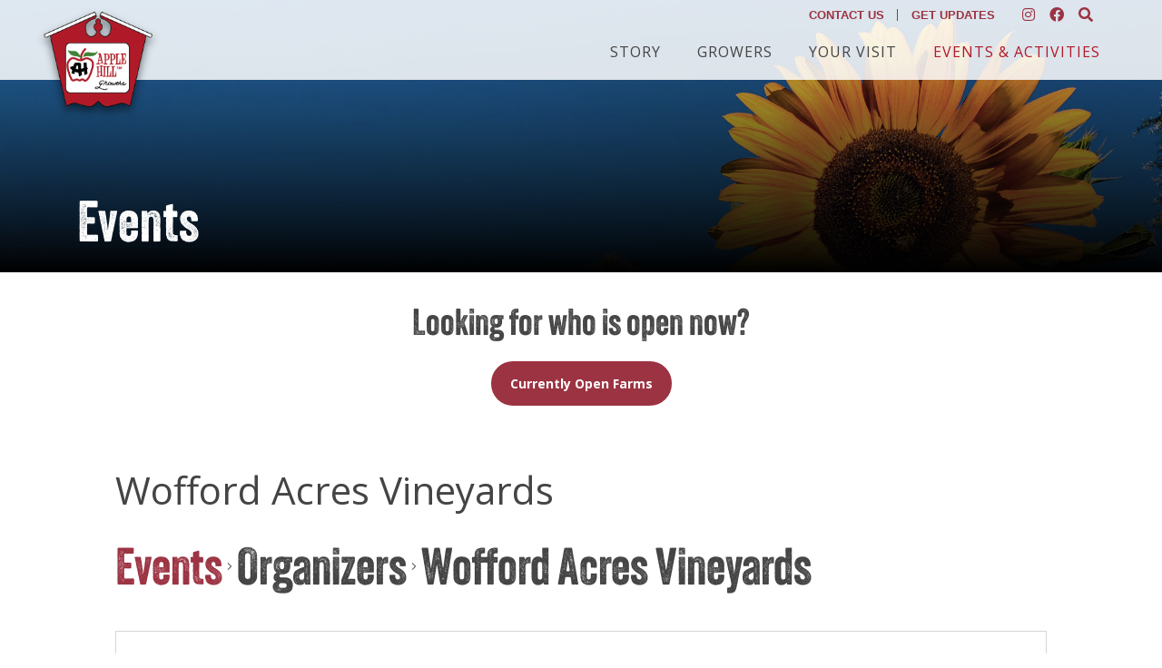

--- FILE ---
content_type: text/html; charset=UTF-8
request_url: https://applehill.com/organizer/wofford-acres-vineyards/?eventDisplay=past
body_size: 31974
content:
<!DOCTYPE html>
<html lang="en-US">
<head>
	<meta charset="UTF-8">
	<meta name="viewport" content="width=device-width, initial-scale=1, shrink-to-fit=no">
	<link rel="profile" href="http://gmpg.org/xfn/11">
	<link rel='stylesheet' id='tribe-events-views-v2-bootstrap-datepicker-styles-css' href='https://applehill.com/wp-content/plugins/the-events-calendar/vendor/bootstrap-datepicker/css/bootstrap-datepicker.standalone.min.css?ver=6.15.6' media='all' />
<link rel='stylesheet' id='tec-variables-skeleton-css' href='https://applehill.com/wp-content/plugins/the-events-calendar/common/build/css/variables-skeleton.css?ver=6.9.5' media='all' />
<link rel='stylesheet' id='tribe-common-skeleton-style-css' href='https://applehill.com/wp-content/plugins/the-events-calendar/common/build/css/common-skeleton.css?ver=6.9.5' media='all' />
<link rel='stylesheet' id='tribe-tooltipster-css-css' href='https://applehill.com/wp-content/plugins/the-events-calendar/common/vendor/tooltipster/tooltipster.bundle.min.css?ver=6.9.5' media='all' />
<link rel='stylesheet' id='tribe-events-views-v2-skeleton-css' href='https://applehill.com/wp-content/plugins/the-events-calendar/build/css/views-skeleton.css?ver=6.15.6' media='all' />
<link rel='stylesheet' id='tec-variables-full-css' href='https://applehill.com/wp-content/plugins/the-events-calendar/common/build/css/variables-full.css?ver=6.9.5' media='all' />
<link rel='stylesheet' id='tribe-common-full-style-css' href='https://applehill.com/wp-content/plugins/the-events-calendar/common/build/css/common-full.css?ver=6.9.5' media='all' />
<link rel='stylesheet' id='tribe-events-views-v2-full-css' href='https://applehill.com/wp-content/plugins/the-events-calendar/build/css/views-full.css?ver=6.15.6' media='all' />
<link rel='stylesheet' id='tribe-events-views-v2-print-css' href='https://applehill.com/wp-content/plugins/the-events-calendar/build/css/views-print.css?ver=6.15.6' media='print' />
<link rel='stylesheet' id='tribe-events-pro-views-v2-print-css' href='https://applehill.com/wp-content/plugins/events-calendar-pro/build/css/views-print.css?ver=7.7.6' media='print' />
<meta name='robots' content='index, follow, max-image-preview:large, max-snippet:-1, max-video-preview:-1' />
	<style>img:is([sizes="auto" i], [sizes^="auto," i]) { contain-intrinsic-size: 3000px 1500px }</style>
	
	<!-- This site is optimized with the Yoast SEO plugin v26.0 - https://yoast.com/wordpress/plugins/seo/ -->
	<title>Wofford Acres Vineyards - Apple Hill Growers Association</title>
	<link rel="canonical" href="https://applehill.com/organizer/wofford-acres-vineyards/" />
	<meta property="og:locale" content="en_US" />
	<meta property="og:type" content="article" />
	<meta property="og:title" content="Wofford Acres Vineyards - Apple Hill Growers Association" />
	<meta property="og:description" content="[...]Read More... from Wofford Acres Vineyards" />
	<meta property="og:url" content="https://applehill.com/organizer/wofford-acres-vineyards/" />
	<meta property="og:site_name" content="Apple Hill Growers Association" />
	<meta property="article:publisher" content="https://www.facebook.com/applehillofficial/" />
	<meta property="article:modified_time" content="2022-04-06T20:11:16+00:00" />
	<meta property="og:image" content="https://applehill.com/wp-content/uploads/2021/06/applehill-fb.jpg" />
	<meta property="og:image:width" content="1200" />
	<meta property="og:image:height" content="630" />
	<meta property="og:image:type" content="image/jpeg" />
	<meta name="twitter:card" content="summary_large_image" />
	<script type="application/ld+json" class="yoast-schema-graph">{"@context":"https://schema.org","@graph":[{"@type":"WebPage","@id":"https://applehill.com/organizer/wofford-acres-vineyards/","url":"https://applehill.com/organizer/wofford-acres-vineyards/","name":"Wofford Acres Vineyards - Apple Hill Growers Association","isPartOf":{"@id":"https://applehill.com/#website"},"datePublished":"2021-07-14T16:47:07+00:00","dateModified":"2022-04-06T20:11:16+00:00","breadcrumb":{"@id":"https://applehill.com/organizer/wofford-acres-vineyards/#breadcrumb"},"inLanguage":"en-US","potentialAction":[{"@type":"ReadAction","target":["https://applehill.com/organizer/wofford-acres-vineyards/"]}]},{"@type":"BreadcrumbList","@id":"https://applehill.com/organizer/wofford-acres-vineyards/#breadcrumb","itemListElement":[{"@type":"ListItem","position":1,"name":"Home","item":"https://applehill.com/"},{"@type":"ListItem","position":2,"name":"Wofford Acres Vineyards"}]},{"@type":"WebSite","@id":"https://applehill.com/#website","url":"https://applehill.com/","name":"Apple Hill Growers Association","description":"Apple Hill Growers Association","publisher":{"@id":"https://applehill.com/#organization"},"potentialAction":[{"@type":"SearchAction","target":{"@type":"EntryPoint","urlTemplate":"https://applehill.com/?s={search_term_string}"},"query-input":{"@type":"PropertyValueSpecification","valueRequired":true,"valueName":"search_term_string"}}],"inLanguage":"en-US"},{"@type":"Organization","@id":"https://applehill.com/#organization","name":"Apple Hill Growers","url":"https://applehill.com/","logo":{"@type":"ImageObject","inLanguage":"en-US","@id":"https://applehill.com/#/schema/logo/image/","url":"https://applehill.com/wp-content/uploads/2021/05/apple-hill-logo-1.png","contentUrl":"https://applehill.com/wp-content/uploads/2021/05/apple-hill-logo-1.png","width":350,"height":350,"caption":"Apple Hill Growers"},"image":{"@id":"https://applehill.com/#/schema/logo/image/"},"sameAs":["https://www.facebook.com/applehillofficial/","https://www.instagram.com/applehillofficial/","https://en.wikipedia.org/wiki/Apple_Hill"]}]}</script>
	<!-- / Yoast SEO plugin. -->


<link rel='dns-prefetch' href='//kit.fontawesome.com' />
<link rel="alternate" type="application/rss+xml" title="Apple Hill Growers Association &raquo; Feed" href="https://applehill.com/feed/" />
<link rel="alternate" type="application/rss+xml" title="Apple Hill Growers Association &raquo; Comments Feed" href="https://applehill.com/comments/feed/" />
<link rel="alternate" type="text/calendar" title="Apple Hill Growers Association &raquo; iCal Feed" href="https://applehill.com/events/?ical=1" />
		<style>
			.lazyload,
			.lazyloading {
				max-width: 100%;
			}
		</style>
		<script>
window._wpemojiSettings = {"baseUrl":"https:\/\/s.w.org\/images\/core\/emoji\/16.0.1\/72x72\/","ext":".png","svgUrl":"https:\/\/s.w.org\/images\/core\/emoji\/16.0.1\/svg\/","svgExt":".svg","source":{"concatemoji":"https:\/\/applehill.com\/wp-includes\/js\/wp-emoji-release.min.js?ver=6.8.3"}};
/*! This file is auto-generated */
!function(s,n){var o,i,e;function c(e){try{var t={supportTests:e,timestamp:(new Date).valueOf()};sessionStorage.setItem(o,JSON.stringify(t))}catch(e){}}function p(e,t,n){e.clearRect(0,0,e.canvas.width,e.canvas.height),e.fillText(t,0,0);var t=new Uint32Array(e.getImageData(0,0,e.canvas.width,e.canvas.height).data),a=(e.clearRect(0,0,e.canvas.width,e.canvas.height),e.fillText(n,0,0),new Uint32Array(e.getImageData(0,0,e.canvas.width,e.canvas.height).data));return t.every(function(e,t){return e===a[t]})}function u(e,t){e.clearRect(0,0,e.canvas.width,e.canvas.height),e.fillText(t,0,0);for(var n=e.getImageData(16,16,1,1),a=0;a<n.data.length;a++)if(0!==n.data[a])return!1;return!0}function f(e,t,n,a){switch(t){case"flag":return n(e,"\ud83c\udff3\ufe0f\u200d\u26a7\ufe0f","\ud83c\udff3\ufe0f\u200b\u26a7\ufe0f")?!1:!n(e,"\ud83c\udde8\ud83c\uddf6","\ud83c\udde8\u200b\ud83c\uddf6")&&!n(e,"\ud83c\udff4\udb40\udc67\udb40\udc62\udb40\udc65\udb40\udc6e\udb40\udc67\udb40\udc7f","\ud83c\udff4\u200b\udb40\udc67\u200b\udb40\udc62\u200b\udb40\udc65\u200b\udb40\udc6e\u200b\udb40\udc67\u200b\udb40\udc7f");case"emoji":return!a(e,"\ud83e\udedf")}return!1}function g(e,t,n,a){var r="undefined"!=typeof WorkerGlobalScope&&self instanceof WorkerGlobalScope?new OffscreenCanvas(300,150):s.createElement("canvas"),o=r.getContext("2d",{willReadFrequently:!0}),i=(o.textBaseline="top",o.font="600 32px Arial",{});return e.forEach(function(e){i[e]=t(o,e,n,a)}),i}function t(e){var t=s.createElement("script");t.src=e,t.defer=!0,s.head.appendChild(t)}"undefined"!=typeof Promise&&(o="wpEmojiSettingsSupports",i=["flag","emoji"],n.supports={everything:!0,everythingExceptFlag:!0},e=new Promise(function(e){s.addEventListener("DOMContentLoaded",e,{once:!0})}),new Promise(function(t){var n=function(){try{var e=JSON.parse(sessionStorage.getItem(o));if("object"==typeof e&&"number"==typeof e.timestamp&&(new Date).valueOf()<e.timestamp+604800&&"object"==typeof e.supportTests)return e.supportTests}catch(e){}return null}();if(!n){if("undefined"!=typeof Worker&&"undefined"!=typeof OffscreenCanvas&&"undefined"!=typeof URL&&URL.createObjectURL&&"undefined"!=typeof Blob)try{var e="postMessage("+g.toString()+"("+[JSON.stringify(i),f.toString(),p.toString(),u.toString()].join(",")+"));",a=new Blob([e],{type:"text/javascript"}),r=new Worker(URL.createObjectURL(a),{name:"wpTestEmojiSupports"});return void(r.onmessage=function(e){c(n=e.data),r.terminate(),t(n)})}catch(e){}c(n=g(i,f,p,u))}t(n)}).then(function(e){for(var t in e)n.supports[t]=e[t],n.supports.everything=n.supports.everything&&n.supports[t],"flag"!==t&&(n.supports.everythingExceptFlag=n.supports.everythingExceptFlag&&n.supports[t]);n.supports.everythingExceptFlag=n.supports.everythingExceptFlag&&!n.supports.flag,n.DOMReady=!1,n.readyCallback=function(){n.DOMReady=!0}}).then(function(){return e}).then(function(){var e;n.supports.everything||(n.readyCallback(),(e=n.source||{}).concatemoji?t(e.concatemoji):e.wpemoji&&e.twemoji&&(t(e.twemoji),t(e.wpemoji)))}))}((window,document),window._wpemojiSettings);
</script>
<link rel='stylesheet' id='berocket_mm_quantity_style-css' href='https://applehill.com/wp-content/plugins/minmax-quantity-for-woocommerce/css/shop.css?ver=1.3.8.2' media='all' />
<link rel='stylesheet' id='tribe-events-virtual-skeleton-css' href='https://applehill.com/wp-content/plugins/events-calendar-pro/build/css/events-virtual-skeleton.css?ver=7.7.6' media='all' />
<link rel='stylesheet' id='tribe-events-virtual-full-css' href='https://applehill.com/wp-content/plugins/events-calendar-pro/build/css/events-virtual-full.css?ver=7.7.6' media='all' />
<link rel='stylesheet' id='tec-events-pro-single-css' href='https://applehill.com/wp-content/plugins/events-calendar-pro/build/css/events-single.css?ver=7.7.6' media='all' />
<link rel='stylesheet' id='tribe-events-pro-mini-calendar-block-styles-css' href='https://applehill.com/wp-content/plugins/events-calendar-pro/build/css/tribe-events-pro-mini-calendar-block.css?ver=7.7.6' media='all' />
<link rel='stylesheet' id='sbi_styles-css' href='https://applehill.com/wp-content/plugins/instagram-feed-pro/css/sbi-styles.min.css?ver=6.8.1' media='all' />
<style id='wp-emoji-styles-inline-css'>

	img.wp-smiley, img.emoji {
		display: inline !important;
		border: none !important;
		box-shadow: none !important;
		height: 1em !important;
		width: 1em !important;
		margin: 0 0.07em !important;
		vertical-align: -0.1em !important;
		background: none !important;
		padding: 0 !important;
	}
</style>
<link rel='stylesheet' id='wp-block-library-css' href='https://applehill.com/wp-includes/css/dist/block-library/style.min.css?ver=6.8.3' media='all' />
<style id='classic-theme-styles-inline-css'>
/*! This file is auto-generated */
.wp-block-button__link{color:#fff;background-color:#32373c;border-radius:9999px;box-shadow:none;text-decoration:none;padding:calc(.667em + 2px) calc(1.333em + 2px);font-size:1.125em}.wp-block-file__button{background:#32373c;color:#fff;text-decoration:none}
</style>
<link rel='stylesheet' id='pcp-font-awesome-css' href='https://applehill.com/wp-content/plugins/smart-post-show-pro/public/assets/css/font-awesome.min.css?ver=3.1.2' media='all' />
<link rel='stylesheet' id='pcp-likes-css' href='https://applehill.com/wp-content/plugins/smart-post-show-pro/public/assets/css/pcp-likes-public.css?ver=3.1.2' media='all' />
<link rel='stylesheet' id='pcp_swiper-css' href='https://applehill.com/wp-content/plugins/smart-post-show-pro/public/assets/css/swiper-bundle.css?ver=3.1.2' media='all' />
<link rel='stylesheet' id='wp-components-css' href='https://applehill.com/wp-includes/css/dist/components/style.min.css?ver=6.8.3' media='all' />
<link rel='stylesheet' id='wp-preferences-css' href='https://applehill.com/wp-includes/css/dist/preferences/style.min.css?ver=6.8.3' media='all' />
<link rel='stylesheet' id='wp-block-editor-css' href='https://applehill.com/wp-includes/css/dist/block-editor/style.min.css?ver=6.8.3' media='all' />
<link rel='stylesheet' id='popup-maker-block-library-style-css' href='https://applehill.com/wp-content/plugins/popup-maker/dist/packages/block-library-style.css?ver=dbea705cfafe089d65f1' media='all' />
<link rel='stylesheet' id='mediaelement-css' href='https://applehill.com/wp-includes/js/mediaelement/mediaelementplayer-legacy.min.css?ver=4.2.17' media='all' />
<link rel='stylesheet' id='wp-mediaelement-css' href='https://applehill.com/wp-includes/js/mediaelement/wp-mediaelement.min.css?ver=6.8.3' media='all' />
<link rel='stylesheet' id='view_editor_gutenberg_frontend_assets-css' href='https://applehill.com/wp-content/plugins/toolset-blocks/public/css/views-frontend.css?ver=3.6.21' media='all' />
<style id='view_editor_gutenberg_frontend_assets-inline-css'>
.wpv-sort-list-dropdown.wpv-sort-list-dropdown-style-default > span.wpv-sort-list,.wpv-sort-list-dropdown.wpv-sort-list-dropdown-style-default .wpv-sort-list-item {border-color: #cdcdcd;}.wpv-sort-list-dropdown.wpv-sort-list-dropdown-style-default .wpv-sort-list-item a {color: #444;background-color: #fff;}.wpv-sort-list-dropdown.wpv-sort-list-dropdown-style-default a:hover,.wpv-sort-list-dropdown.wpv-sort-list-dropdown-style-default a:focus {color: #000;background-color: #eee;}.wpv-sort-list-dropdown.wpv-sort-list-dropdown-style-default .wpv-sort-list-item.wpv-sort-list-current a {color: #000;background-color: #eee;}
.wpv-sort-list-dropdown.wpv-sort-list-dropdown-style-default > span.wpv-sort-list,.wpv-sort-list-dropdown.wpv-sort-list-dropdown-style-default .wpv-sort-list-item {border-color: #cdcdcd;}.wpv-sort-list-dropdown.wpv-sort-list-dropdown-style-default .wpv-sort-list-item a {color: #444;background-color: #fff;}.wpv-sort-list-dropdown.wpv-sort-list-dropdown-style-default a:hover,.wpv-sort-list-dropdown.wpv-sort-list-dropdown-style-default a:focus {color: #000;background-color: #eee;}.wpv-sort-list-dropdown.wpv-sort-list-dropdown-style-default .wpv-sort-list-item.wpv-sort-list-current a {color: #000;background-color: #eee;}.wpv-sort-list-dropdown.wpv-sort-list-dropdown-style-grey > span.wpv-sort-list,.wpv-sort-list-dropdown.wpv-sort-list-dropdown-style-grey .wpv-sort-list-item {border-color: #cdcdcd;}.wpv-sort-list-dropdown.wpv-sort-list-dropdown-style-grey .wpv-sort-list-item a {color: #444;background-color: #eeeeee;}.wpv-sort-list-dropdown.wpv-sort-list-dropdown-style-grey a:hover,.wpv-sort-list-dropdown.wpv-sort-list-dropdown-style-grey a:focus {color: #000;background-color: #e5e5e5;}.wpv-sort-list-dropdown.wpv-sort-list-dropdown-style-grey .wpv-sort-list-item.wpv-sort-list-current a {color: #000;background-color: #e5e5e5;}
.wpv-sort-list-dropdown.wpv-sort-list-dropdown-style-default > span.wpv-sort-list,.wpv-sort-list-dropdown.wpv-sort-list-dropdown-style-default .wpv-sort-list-item {border-color: #cdcdcd;}.wpv-sort-list-dropdown.wpv-sort-list-dropdown-style-default .wpv-sort-list-item a {color: #444;background-color: #fff;}.wpv-sort-list-dropdown.wpv-sort-list-dropdown-style-default a:hover,.wpv-sort-list-dropdown.wpv-sort-list-dropdown-style-default a:focus {color: #000;background-color: #eee;}.wpv-sort-list-dropdown.wpv-sort-list-dropdown-style-default .wpv-sort-list-item.wpv-sort-list-current a {color: #000;background-color: #eee;}.wpv-sort-list-dropdown.wpv-sort-list-dropdown-style-grey > span.wpv-sort-list,.wpv-sort-list-dropdown.wpv-sort-list-dropdown-style-grey .wpv-sort-list-item {border-color: #cdcdcd;}.wpv-sort-list-dropdown.wpv-sort-list-dropdown-style-grey .wpv-sort-list-item a {color: #444;background-color: #eeeeee;}.wpv-sort-list-dropdown.wpv-sort-list-dropdown-style-grey a:hover,.wpv-sort-list-dropdown.wpv-sort-list-dropdown-style-grey a:focus {color: #000;background-color: #e5e5e5;}.wpv-sort-list-dropdown.wpv-sort-list-dropdown-style-grey .wpv-sort-list-item.wpv-sort-list-current a {color: #000;background-color: #e5e5e5;}.wpv-sort-list-dropdown.wpv-sort-list-dropdown-style-blue > span.wpv-sort-list,.wpv-sort-list-dropdown.wpv-sort-list-dropdown-style-blue .wpv-sort-list-item {border-color: #0099cc;}.wpv-sort-list-dropdown.wpv-sort-list-dropdown-style-blue .wpv-sort-list-item a {color: #444;background-color: #cbddeb;}.wpv-sort-list-dropdown.wpv-sort-list-dropdown-style-blue a:hover,.wpv-sort-list-dropdown.wpv-sort-list-dropdown-style-blue a:focus {color: #000;background-color: #95bedd;}.wpv-sort-list-dropdown.wpv-sort-list-dropdown-style-blue .wpv-sort-list-item.wpv-sort-list-current a {color: #000;background-color: #95bedd;}
</style>
<style id='global-styles-inline-css'>
:root{--wp--preset--aspect-ratio--square: 1;--wp--preset--aspect-ratio--4-3: 4/3;--wp--preset--aspect-ratio--3-4: 3/4;--wp--preset--aspect-ratio--3-2: 3/2;--wp--preset--aspect-ratio--2-3: 2/3;--wp--preset--aspect-ratio--16-9: 16/9;--wp--preset--aspect-ratio--9-16: 9/16;--wp--preset--color--black: #000000;--wp--preset--color--cyan-bluish-gray: #abb8c3;--wp--preset--color--white: #fff;--wp--preset--color--pale-pink: #f78da7;--wp--preset--color--vivid-red: #cf2e2e;--wp--preset--color--luminous-vivid-orange: #ff6900;--wp--preset--color--luminous-vivid-amber: #fcb900;--wp--preset--color--light-green-cyan: #7bdcb5;--wp--preset--color--vivid-green-cyan: #00d084;--wp--preset--color--pale-cyan-blue: #8ed1fc;--wp--preset--color--vivid-cyan-blue: #0693e3;--wp--preset--color--vivid-purple: #9b51e0;--wp--preset--color--blue: #007bff;--wp--preset--color--indigo: #6610f2;--wp--preset--color--purple: #5533ff;--wp--preset--color--pink: #e83e8c;--wp--preset--color--red: #dc3545;--wp--preset--color--orange: #fd7e14;--wp--preset--color--yellow: #ffc107;--wp--preset--color--green: #28a745;--wp--preset--color--teal: #20c997;--wp--preset--color--cyan: #17a2b8;--wp--preset--color--gray: #6c757d;--wp--preset--color--gray-dark: #343a40;--wp--preset--gradient--vivid-cyan-blue-to-vivid-purple: linear-gradient(135deg,rgba(6,147,227,1) 0%,rgb(155,81,224) 100%);--wp--preset--gradient--light-green-cyan-to-vivid-green-cyan: linear-gradient(135deg,rgb(122,220,180) 0%,rgb(0,208,130) 100%);--wp--preset--gradient--luminous-vivid-amber-to-luminous-vivid-orange: linear-gradient(135deg,rgba(252,185,0,1) 0%,rgba(255,105,0,1) 100%);--wp--preset--gradient--luminous-vivid-orange-to-vivid-red: linear-gradient(135deg,rgba(255,105,0,1) 0%,rgb(207,46,46) 100%);--wp--preset--gradient--very-light-gray-to-cyan-bluish-gray: linear-gradient(135deg,rgb(238,238,238) 0%,rgb(169,184,195) 100%);--wp--preset--gradient--cool-to-warm-spectrum: linear-gradient(135deg,rgb(74,234,220) 0%,rgb(151,120,209) 20%,rgb(207,42,186) 40%,rgb(238,44,130) 60%,rgb(251,105,98) 80%,rgb(254,248,76) 100%);--wp--preset--gradient--blush-light-purple: linear-gradient(135deg,rgb(255,206,236) 0%,rgb(152,150,240) 100%);--wp--preset--gradient--blush-bordeaux: linear-gradient(135deg,rgb(254,205,165) 0%,rgb(254,45,45) 50%,rgb(107,0,62) 100%);--wp--preset--gradient--luminous-dusk: linear-gradient(135deg,rgb(255,203,112) 0%,rgb(199,81,192) 50%,rgb(65,88,208) 100%);--wp--preset--gradient--pale-ocean: linear-gradient(135deg,rgb(255,245,203) 0%,rgb(182,227,212) 50%,rgb(51,167,181) 100%);--wp--preset--gradient--electric-grass: linear-gradient(135deg,rgb(202,248,128) 0%,rgb(113,206,126) 100%);--wp--preset--gradient--midnight: linear-gradient(135deg,rgb(2,3,129) 0%,rgb(40,116,252) 100%);--wp--preset--font-size--small: 13px;--wp--preset--font-size--medium: 20px;--wp--preset--font-size--large: 36px;--wp--preset--font-size--x-large: 42px;--wp--preset--spacing--20: 0.44rem;--wp--preset--spacing--30: 0.67rem;--wp--preset--spacing--40: 1rem;--wp--preset--spacing--50: 1.5rem;--wp--preset--spacing--60: 2.25rem;--wp--preset--spacing--70: 3.38rem;--wp--preset--spacing--80: 5.06rem;--wp--preset--shadow--natural: 6px 6px 9px rgba(0, 0, 0, 0.2);--wp--preset--shadow--deep: 12px 12px 50px rgba(0, 0, 0, 0.4);--wp--preset--shadow--sharp: 6px 6px 0px rgba(0, 0, 0, 0.2);--wp--preset--shadow--outlined: 6px 6px 0px -3px rgba(255, 255, 255, 1), 6px 6px rgba(0, 0, 0, 1);--wp--preset--shadow--crisp: 6px 6px 0px rgba(0, 0, 0, 1);}:where(.is-layout-flex){gap: 0.5em;}:where(.is-layout-grid){gap: 0.5em;}body .is-layout-flex{display: flex;}.is-layout-flex{flex-wrap: wrap;align-items: center;}.is-layout-flex > :is(*, div){margin: 0;}body .is-layout-grid{display: grid;}.is-layout-grid > :is(*, div){margin: 0;}:where(.wp-block-columns.is-layout-flex){gap: 2em;}:where(.wp-block-columns.is-layout-grid){gap: 2em;}:where(.wp-block-post-template.is-layout-flex){gap: 1.25em;}:where(.wp-block-post-template.is-layout-grid){gap: 1.25em;}.has-black-color{color: var(--wp--preset--color--black) !important;}.has-cyan-bluish-gray-color{color: var(--wp--preset--color--cyan-bluish-gray) !important;}.has-white-color{color: var(--wp--preset--color--white) !important;}.has-pale-pink-color{color: var(--wp--preset--color--pale-pink) !important;}.has-vivid-red-color{color: var(--wp--preset--color--vivid-red) !important;}.has-luminous-vivid-orange-color{color: var(--wp--preset--color--luminous-vivid-orange) !important;}.has-luminous-vivid-amber-color{color: var(--wp--preset--color--luminous-vivid-amber) !important;}.has-light-green-cyan-color{color: var(--wp--preset--color--light-green-cyan) !important;}.has-vivid-green-cyan-color{color: var(--wp--preset--color--vivid-green-cyan) !important;}.has-pale-cyan-blue-color{color: var(--wp--preset--color--pale-cyan-blue) !important;}.has-vivid-cyan-blue-color{color: var(--wp--preset--color--vivid-cyan-blue) !important;}.has-vivid-purple-color{color: var(--wp--preset--color--vivid-purple) !important;}.has-black-background-color{background-color: var(--wp--preset--color--black) !important;}.has-cyan-bluish-gray-background-color{background-color: var(--wp--preset--color--cyan-bluish-gray) !important;}.has-white-background-color{background-color: var(--wp--preset--color--white) !important;}.has-pale-pink-background-color{background-color: var(--wp--preset--color--pale-pink) !important;}.has-vivid-red-background-color{background-color: var(--wp--preset--color--vivid-red) !important;}.has-luminous-vivid-orange-background-color{background-color: var(--wp--preset--color--luminous-vivid-orange) !important;}.has-luminous-vivid-amber-background-color{background-color: var(--wp--preset--color--luminous-vivid-amber) !important;}.has-light-green-cyan-background-color{background-color: var(--wp--preset--color--light-green-cyan) !important;}.has-vivid-green-cyan-background-color{background-color: var(--wp--preset--color--vivid-green-cyan) !important;}.has-pale-cyan-blue-background-color{background-color: var(--wp--preset--color--pale-cyan-blue) !important;}.has-vivid-cyan-blue-background-color{background-color: var(--wp--preset--color--vivid-cyan-blue) !important;}.has-vivid-purple-background-color{background-color: var(--wp--preset--color--vivid-purple) !important;}.has-black-border-color{border-color: var(--wp--preset--color--black) !important;}.has-cyan-bluish-gray-border-color{border-color: var(--wp--preset--color--cyan-bluish-gray) !important;}.has-white-border-color{border-color: var(--wp--preset--color--white) !important;}.has-pale-pink-border-color{border-color: var(--wp--preset--color--pale-pink) !important;}.has-vivid-red-border-color{border-color: var(--wp--preset--color--vivid-red) !important;}.has-luminous-vivid-orange-border-color{border-color: var(--wp--preset--color--luminous-vivid-orange) !important;}.has-luminous-vivid-amber-border-color{border-color: var(--wp--preset--color--luminous-vivid-amber) !important;}.has-light-green-cyan-border-color{border-color: var(--wp--preset--color--light-green-cyan) !important;}.has-vivid-green-cyan-border-color{border-color: var(--wp--preset--color--vivid-green-cyan) !important;}.has-pale-cyan-blue-border-color{border-color: var(--wp--preset--color--pale-cyan-blue) !important;}.has-vivid-cyan-blue-border-color{border-color: var(--wp--preset--color--vivid-cyan-blue) !important;}.has-vivid-purple-border-color{border-color: var(--wp--preset--color--vivid-purple) !important;}.has-vivid-cyan-blue-to-vivid-purple-gradient-background{background: var(--wp--preset--gradient--vivid-cyan-blue-to-vivid-purple) !important;}.has-light-green-cyan-to-vivid-green-cyan-gradient-background{background: var(--wp--preset--gradient--light-green-cyan-to-vivid-green-cyan) !important;}.has-luminous-vivid-amber-to-luminous-vivid-orange-gradient-background{background: var(--wp--preset--gradient--luminous-vivid-amber-to-luminous-vivid-orange) !important;}.has-luminous-vivid-orange-to-vivid-red-gradient-background{background: var(--wp--preset--gradient--luminous-vivid-orange-to-vivid-red) !important;}.has-very-light-gray-to-cyan-bluish-gray-gradient-background{background: var(--wp--preset--gradient--very-light-gray-to-cyan-bluish-gray) !important;}.has-cool-to-warm-spectrum-gradient-background{background: var(--wp--preset--gradient--cool-to-warm-spectrum) !important;}.has-blush-light-purple-gradient-background{background: var(--wp--preset--gradient--blush-light-purple) !important;}.has-blush-bordeaux-gradient-background{background: var(--wp--preset--gradient--blush-bordeaux) !important;}.has-luminous-dusk-gradient-background{background: var(--wp--preset--gradient--luminous-dusk) !important;}.has-pale-ocean-gradient-background{background: var(--wp--preset--gradient--pale-ocean) !important;}.has-electric-grass-gradient-background{background: var(--wp--preset--gradient--electric-grass) !important;}.has-midnight-gradient-background{background: var(--wp--preset--gradient--midnight) !important;}.has-small-font-size{font-size: var(--wp--preset--font-size--small) !important;}.has-medium-font-size{font-size: var(--wp--preset--font-size--medium) !important;}.has-large-font-size{font-size: var(--wp--preset--font-size--large) !important;}.has-x-large-font-size{font-size: var(--wp--preset--font-size--x-large) !important;}
:where(.wp-block-post-template.is-layout-flex){gap: 1.25em;}:where(.wp-block-post-template.is-layout-grid){gap: 1.25em;}
:where(.wp-block-columns.is-layout-flex){gap: 2em;}:where(.wp-block-columns.is-layout-grid){gap: 2em;}
:root :where(.wp-block-pullquote){font-size: 1.5em;line-height: 1.6;}
</style>
<link rel='stylesheet' id='woocommerce-layout-css' href='https://applehill.com/wp-content/plugins/woocommerce/assets/css/woocommerce-layout.css?ver=10.2.2' media='all' />
<link rel='stylesheet' id='woocommerce-smallscreen-css' href='https://applehill.com/wp-content/plugins/woocommerce/assets/css/woocommerce-smallscreen.css?ver=10.2.2' media='only screen and (max-width: 768px)' />
<link rel='stylesheet' id='woocommerce-general-css' href='https://applehill.com/wp-content/plugins/woocommerce/assets/css/woocommerce.css?ver=10.2.2' media='all' />
<style id='woocommerce-inline-inline-css'>
.woocommerce form .form-row .required { visibility: visible; }
</style>
<link rel='stylesheet' id='brands-styles-css' href='https://applehill.com/wp-content/plugins/woocommerce/assets/css/brands.css?ver=10.2.2' media='all' />
<link rel='stylesheet' id='child-understrap-styles-css' href='https://applehill.com/wp-content/themes/applehill/css/child-theme.min.css?ver=0.5.5' media='all' />
<link rel='stylesheet' id='custom-styles-css' href='https://applehill.com/wp-content/themes/applehill/css/custom.css?ver=1.2' media='all' />
<link rel='stylesheet' id='wpdreams-asl-basic-css' href='https://applehill.com/wp-content/plugins/ajax-search-lite/css/style.basic.css?ver=4.13.3' media='all' />
<style id='wpdreams-asl-basic-inline-css'>

					div[id*='ajaxsearchlitesettings'].searchsettings .asl_option_inner label {
						font-size: 0px !important;
						color: rgba(0, 0, 0, 0);
					}
					div[id*='ajaxsearchlitesettings'].searchsettings .asl_option_inner label:after {
						font-size: 11px !important;
						position: absolute;
						top: 0;
						left: 0;
						z-index: 1;
					}
					.asl_w_container {
						width: 100%;
						margin: 0px 0px 0px 0px;
						min-width: 200px;
					}
					div[id*='ajaxsearchlite'].asl_m {
						width: 100%;
					}
					div[id*='ajaxsearchliteres'].wpdreams_asl_results div.resdrg span.highlighted {
						font-weight: bold;
						color: rgba(217, 49, 43, 1);
						background-color: rgba(238, 238, 238, 1);
					}
					div[id*='ajaxsearchliteres'].wpdreams_asl_results .results img.asl_image {
						width: 70px;
						height: 70px;
						object-fit: cover;
					}
					div[id*='ajaxsearchlite'].asl_r .results {
						max-height: none;
					}
					div[id*='ajaxsearchlite'].asl_r {
						position: absolute;
					}
				
						div.asl_r.asl_w.vertical .results .item::after {
							display: block;
							position: absolute;
							bottom: 0;
							content: '';
							height: 1px;
							width: 100%;
							background: #D8D8D8;
						}
						div.asl_r.asl_w.vertical .results .item.asl_last_item::after {
							display: none;
						}
					
</style>
<link rel='stylesheet' id='wpdreams-asl-instance-css' href='https://applehill.com/wp-content/plugins/ajax-search-lite/css/style-curvy-red.css?ver=4.13.3' media='all' />
<link rel='stylesheet' id='toolset-maps-fixes-css' href='//applehill.com/wp-content/plugins/toolset-maps/resources/css/toolset_maps_fixes.css?ver=2.2.1' media='all' />
<link rel='stylesheet' id='js_composer_front-css' href='https://applehill.com/wp-content/plugins/js_composer/assets/css/js_composer.min.css?ver=8.5' media='all' />
<link rel='stylesheet' id='popup-maker-site-css' href='//applehill.com/wp-content/uploads/pum/pum-site-styles.css?generated=1750886900&#038;ver=1.21.4' media='all' />
<link rel='stylesheet' id='ubermenu-css' href='https://applehill.com/wp-content/plugins/ubermenu/pro/assets/css/ubermenu.min.css?ver=3.7.3' media='all' />
<link rel='stylesheet' id='ubermenu-minimal-css' href='https://applehill.com/wp-content/plugins/ubermenu/assets/css/skins/minimal.css?ver=6.8.3' media='all' />
<link rel='stylesheet' id='ubermenu-font-awesome-all-css' href='https://applehill.com/wp-content/plugins/ubermenu/assets/fontawesome/css/all.min.css?ver=6.8.3' media='all' />
<script src="https://applehill.com/wp-content/plugins/toolset-blocks/vendor/toolset/common-es/public/toolset-common-es-frontend.js?ver=175000" id="toolset-common-es-frontend-js"></script>
<script src="https://applehill.com/wp-includes/js/jquery/jquery.min.js?ver=3.7.1" id="jquery-core-js"></script>
<script src="https://applehill.com/wp-includes/js/jquery/jquery-migrate.min.js?ver=3.4.1" id="jquery-migrate-js"></script>
<script id="jquery-js-after">
					function optimocha_getCookie(name) {
						var v = document.cookie.match("(^|;) ?" + name + "=([^;]*)(;|$)");
						return v ? v[2] : null;
					}

					function optimocha_check_wc_cart_script() {
					var cart_src = "https://applehill.com/wp-content/plugins/woocommerce/assets/js/frontend/cart-fragments.min.js";
					var script_id = "optimocha_loaded_wc_cart_fragments";

						if( document.getElementById(script_id) !== null ) {
							return false;
						}

						if( optimocha_getCookie("woocommerce_cart_hash") ) {
							var script = document.createElement("script");
							script.id = script_id;
							script.src = cart_src;
							script.async = true;
							document.head.appendChild(script);
						}
					}

					optimocha_check_wc_cart_script();
					document.addEventListener("click", function(){setTimeout(optimocha_check_wc_cart_script,1000);});
					
</script>
<script src="https://applehill.com/wp-content/plugins/the-events-calendar/common/build/js/tribe-common.js?ver=9c44e11f3503a33e9540" id="tribe-common-js"></script>
<script src="https://applehill.com/wp-content/plugins/the-events-calendar/build/js/views/breakpoints.js?ver=4208de2df2852e0b91ec" id="tribe-events-views-v2-breakpoints-js"></script>
<script src="https://applehill.com/wp-content/plugins/minmax-quantity-for-woocommerce/js/frontend.js?ver=6.8.3" id="berocket-front-cart-js-js"></script>
<script src="https://applehill.com/wp-content/plugins/woocommerce/assets/js/jquery-blockui/jquery.blockUI.min.js?ver=2.7.0-wc.10.2.2" id="jquery-blockui-js" data-wp-strategy="defer"></script>
<script id="wc-add-to-cart-js-extra">
var wc_add_to_cart_params = {"ajax_url":"\/wp-admin\/admin-ajax.php","wc_ajax_url":"\/?wc-ajax=%%endpoint%%","i18n_view_cart":"View cart","cart_url":"https:\/\/applehill.com\/cart\/","is_cart":"","cart_redirect_after_add":"no"};
</script>
<script src="https://applehill.com/wp-content/plugins/woocommerce/assets/js/frontend/add-to-cart.min.js?ver=10.2.2" id="wc-add-to-cart-js" data-wp-strategy="defer"></script>
<script src="//applehill.com/wp-content/plugins/toolset-maps/resources/js/js.cookie-2.2.1.min.js?ver=2.2.1" id="js-cookie-js" defer data-wp-strategy="defer"></script>
<script id="woocommerce-js-extra">
var woocommerce_params = {"ajax_url":"\/wp-admin\/admin-ajax.php","wc_ajax_url":"\/?wc-ajax=%%endpoint%%","i18n_password_show":"Show password","i18n_password_hide":"Hide password"};
</script>
<script src="https://applehill.com/wp-content/plugins/woocommerce/assets/js/frontend/woocommerce.min.js?ver=10.2.2" id="woocommerce-js" defer data-wp-strategy="defer"></script>
<script src="https://applehill.com/wp-content/plugins/js_composer/assets/js/vendors/woocommerce-add-to-cart.js?ver=8.5" id="vc_woocommerce-add-to-cart-js-js"></script>
<script src="https://kit.fontawesome.com/92d9ebe6cd.js?ver=6.8.3" id="load-fa-js"></script>
<script></script><link rel="https://api.w.org/" href="https://applehill.com/wp-json/" /><link rel="alternate" title="JSON" type="application/json" href="https://applehill.com/wp-json/wp/v2/tribe_organizer/211222" /><link rel="EditURI" type="application/rsd+xml" title="RSD" href="https://applehill.com/xmlrpc.php?rsd" />
<link rel='shortlink' href='https://applehill.com/?p=211222' />
<link rel="alternate" title="oEmbed (JSON)" type="application/json+oembed" href="https://applehill.com/wp-json/oembed/1.0/embed?url=https%3A%2F%2Fapplehill.com%2Forganizer%2Fwofford-acres-vineyards%2F" />
<link rel="alternate" title="oEmbed (XML)" type="text/xml+oembed" href="https://applehill.com/wp-json/oembed/1.0/embed?url=https%3A%2F%2Fapplehill.com%2Forganizer%2Fwofford-acres-vineyards%2F&#038;format=xml" />
<style></style><style id="ubermenu-custom-generated-css">
/** Font Awesome 4 Compatibility **/
.fa{font-style:normal;font-variant:normal;font-weight:normal;font-family:FontAwesome;}

/** UberMenu Custom Menu Styles (Customizer) **/
/* main */
 .ubermenu-main .ubermenu-item .ubermenu-submenu-drop { -webkit-transition-duration:.1s; -ms-transition-duration:.1s; transition-duration:.1s; }
 .ubermenu-main .ubermenu-item-level-0 > .ubermenu-target { font-size:16px; text-transform:uppercase; color:#444444; height:56px; }
 .ubermenu-main .ubermenu-nav .ubermenu-item.ubermenu-item-level-0 > .ubermenu-target { font-weight:normal; }
 .ubermenu.ubermenu-main .ubermenu-item-level-0:hover > .ubermenu-target, .ubermenu-main .ubermenu-item-level-0.ubermenu-active > .ubermenu-target { color:#b11929; }
 .ubermenu-main .ubermenu-item-level-0.ubermenu-current-menu-item > .ubermenu-target, .ubermenu-main .ubermenu-item-level-0.ubermenu-current-menu-parent > .ubermenu-target, .ubermenu-main .ubermenu-item-level-0.ubermenu-current-menu-ancestor > .ubermenu-target { color:#b11929; }
 .ubermenu-main .ubermenu-item.ubermenu-item-level-0 > .ubermenu-highlight { color:#b11929; }
 .ubermenu-main .ubermenu-submenu.ubermenu-submenu-drop { background-color:#444444; border:1px solid #444444; }
 .ubermenu-main .ubermenu-submenu .ubermenu-item-header > .ubermenu-target { color:#f7f7f7; }
 .ubermenu-main .ubermenu-submenu .ubermenu-item-header > .ubermenu-target:hover { color:#f7f7f7; }
 .ubermenu-main .ubermenu-submenu .ubermenu-item-header.ubermenu-current-menu-item > .ubermenu-target { color:#f7f7f7; }
 .ubermenu-main .ubermenu-item-normal > .ubermenu-target { color:#f7f7f7; font-size:15px; font-weight:normal; }
 .ubermenu.ubermenu-main .ubermenu-item-normal > .ubermenu-target:hover, .ubermenu.ubermenu-main .ubermenu-item-normal.ubermenu-active > .ubermenu-target { color:#ffffff; }
 .ubermenu-main .ubermenu-item-normal.ubermenu-current-menu-item > .ubermenu-target { color:#ffffff; }
 .ubermenu-main .ubermenu-submenu-type-flyout > .ubermenu-item-normal > .ubermenu-target { padding-top:5px; padding-bottom:5px; }
 .ubermenu-main .ubermenu-target > .ubermenu-target-description { font-size:16px; }


/* Status: Loaded from Transient */

</style><meta name="tec-api-version" content="v1"><meta name="tec-api-origin" content="https://applehill.com"><link rel="alternate" href="https://applehill.com/wp-json/tribe/events/v1/" />		<script>
			document.documentElement.className = document.documentElement.className.replace('no-js', 'js');
		</script>
				<style>
			.no-js img.lazyload {
				display: none;
			}

			figure.wp-block-image img.lazyloading {
				min-width: 150px;
			}

			.lazyload,
			.lazyloading {
				--smush-placeholder-width: 100px;
				--smush-placeholder-aspect-ratio: 1/1;
				width: var(--smush-image-width, var(--smush-placeholder-width)) !important;
				aspect-ratio: var(--smush-image-aspect-ratio, var(--smush-placeholder-aspect-ratio)) !important;
			}

						.lazyload, .lazyloading {
				opacity: 0;
			}

			.lazyloaded {
				opacity: 1;
				transition: opacity 400ms;
				transition-delay: 0ms;
			}

					</style>
		<meta name="mobile-web-app-capable" content="yes">
<meta name="apple-mobile-web-app-capable" content="yes">
<meta name="apple-mobile-web-app-title" content="Apple Hill Growers Association - Apple Hill Growers Association">
	<noscript><style>.woocommerce-product-gallery{ opacity: 1 !important; }</style></noscript>
					<link rel="preconnect" href="https://fonts.gstatic.com" crossorigin />
				<link rel="preload" as="style" href="//fonts.googleapis.com/css?family=Open+Sans&display=swap" />
								<link rel="stylesheet" href="//fonts.googleapis.com/css?family=Open+Sans&display=swap" media="all" />
				 <script> window.addEventListener("load",function(){ var c={script:false,link:false}; function ls(s) { if(!['script','link'].includes(s)||c[s]){return;}c[s]=true; var d=document,f=d.getElementsByTagName(s)[0],j=d.createElement(s); if(s==='script'){j.async=true;j.src='https://applehill.com/wp-content/plugins/toolset-blocks/vendor/toolset/blocks/public/js/frontend.js?v=1.6.17';}else{ j.rel='stylesheet';j.href='https://applehill.com/wp-content/plugins/toolset-blocks/vendor/toolset/blocks/public/css/style.css?v=1.6.17';} f.parentNode.insertBefore(j, f); }; function ex(){ls('script');ls('link')} window.addEventListener("scroll", ex, {once: true}); if (('IntersectionObserver' in window) && ('IntersectionObserverEntry' in window) && ('intersectionRatio' in window.IntersectionObserverEntry.prototype)) { var i = 0, fb = document.querySelectorAll("[class^='tb-']"), o = new IntersectionObserver(es => { es.forEach(e => { o.unobserve(e.target); if (e.intersectionRatio > 0) { ex();o.disconnect();}else{ i++;if(fb.length>i){o.observe(fb[i])}} }) }); if (fb.length) { o.observe(fb[i]) } } }) </script>
	<noscript>
		<link rel="stylesheet" href="https://applehill.com/wp-content/plugins/toolset-blocks/vendor/toolset/blocks/public/css/style.css">
	</noscript><meta name="generator" content="Powered by WPBakery Page Builder - drag and drop page builder for WordPress."/>
<link rel="icon" href="https://applehill.com/wp-content/uploads/2021/05/apple-hill-logo-1-100x100.png" sizes="32x32" />
<link rel="icon" href="https://applehill.com/wp-content/uploads/2021/05/apple-hill-logo-1-300x300.png" sizes="192x192" />
<link rel="apple-touch-icon" href="https://applehill.com/wp-content/uploads/2021/05/apple-hill-logo-1-300x300.png" />
<meta name="msapplication-TileImage" content="https://applehill.com/wp-content/uploads/2021/05/apple-hill-logo-1-300x300.png" />
<noscript><style> .wpb_animate_when_almost_visible { opacity: 1; }</style></noscript>	<link rel="preconnect" href="https://fonts.gstatic.com">
    <link href="https://fonts.googleapis.com/css2?family=Open+Sans:wght@400;700&display=swap" rel="stylesheet">
    <!-- Global site tag (gtag.js) - Google Analytics -->
    <script async src="https://www.googletagmanager.com/gtag/js?id=UA-78546168-1"></script>
    <script>
      window.dataLayer = window.dataLayer || [];
      function gtag(){dataLayer.push(arguments);}
      gtag('js', new Date());
      gtag('config', 'UA-78546168-1');
    </script>
	<!-- Global site tag (gtag.js) - Google Analytics -->
	<script async src="https://www.googletagmanager.com/gtag/js?id=G-17K6X8ZFW8"></script>
	<script>
  	window.dataLayer = window.dataLayer || [];
  	function gtag(){dataLayer.push(arguments);}
  	gtag('js', new Date());
 	 gtag('config', 'G-17K6X8ZFW8');
	</script>
    <meta name="msvalidate.01" content="92FA24BD25A86A5584C76663EB56ACE5" />
	<link rel="preconnect" href="https://fonts.googleapis.com">
<link rel="preconnect" href="https://fonts.gstatic.com" crossorigin>
<link href="https://fonts.googleapis.com/css2?family=Barlow+Condensed:wght@500;600&display=swap" rel="stylesheet">
	<link rel="stylesheet" href="https://use.typekit.net/tmp5nhf.css">
	<link rel="preconnect" href="https://fonts.googleapis.com">
<link rel="preconnect" href="https://fonts.gstatic.com" crossorigin>
<link href="https://fonts.googleapis.com/css2?family=Nunito:ital,wght@0,200..1000;1,200..1000&display=swap" rel="stylesheet">
</head>

<body class="wp-singular tribe_organizer-template-default single single-tribe_organizer postid-211222 wp-custom-logo wp-embed-responsive wp-theme-understrap wp-child-theme-applehill theme-understrap woocommerce-no-js tribe-no-js group-blog understrap-has-sidebar wpb-js-composer js-comp-ver-8.5 vc_responsive">
<div class="site animsition" id="page">

	<!-- ******************* The Navbar Area ******************* -->
	<div id="wrapper-navbar" itemscope itemtype="http://schema.org/WebSite">

		<a class="skip-link sr-only sr-only-focusable" href="#content">Skip to content</a>
		<div class="container-fluid">
				<div class="row">
					<div class="col-12 p-0">
						<nav class="navbar navbar-expand-lg px-md-5 navbar-dark justify-content-between">

		
			
		

					<!-- Your site title as branding in the menu -->
					<a href="https://applehill.com/" class="navbar-brand custom-logo-link" rel="home"><img width="350" height="350" src="https://applehill.com/wp-content/uploads/2021/05/apple-hill-logo-1.png" class="img-fluid" alt="Apple Hill Logo" decoding="async" fetchpriority="high" srcset="https://applehill.com/wp-content/uploads/2021/05/apple-hill-logo-1.png 350w, https://applehill.com/wp-content/uploads/2021/05/apple-hill-logo-1-300x300.png 300w, https://applehill.com/wp-content/uploads/2021/05/apple-hill-logo-1-150x150.png 150w, https://applehill.com/wp-content/uploads/2021/05/apple-hill-logo-1-100x100.png 100w" sizes="(max-width: 350px) 100vw, 350px" /></a><!-- end custom logo -->
				<div class="mobile-search ml-auto mr-2">
					<a href="#" class="searchthis"><i class="fas fa-search"></i></a>
				</div>
				<button class="navbar-toggler ml-3 type="button" data-toggle="collapse" data-target="#navbarNavDropdown" aria-controls="navbarNavDropdown" aria-expanded="false" aria-label="Toggle navigation">
					<span class="hamburger"> 
						<span class="menui top-menu"></span> 
						<span class="menui mid-menu"></span> 
						<span class="menui bottom-menu"></span> 
					</span> 
				</button>
				<div class="menus">
						<div class="secondary-menu">
						<div class="secondary-nav-wrap sm_menu_outer slide"><ul id="secondary-menu" class="secondary-nav navbar-nav"><li itemscope="itemscope" itemtype="https://www.schema.org/SiteNavigationElement" id="menu-item-113" class="menu-item menu-item-type-post_type menu-item-object-page menu-item-113 nav-item"><a title="Contact Us" href="https://applehill.com/contact-us/" class="nav-link">Contact Us</a></li>
<li itemscope="itemscope" itemtype="https://www.schema.org/SiteNavigationElement" id="menu-item-210398" class="popmake-210396 menu-item menu-item-type-custom menu-item-object-custom menu-item-210398 nav-item"><a title="Get Updates" href="#" class="nav-link">Get Updates</a></li>
</ul></div>							<div class="social">
								<a href="https://www.instagram.com/applehillofficial/" target="_blank"><i class="fab fa-instagram"></i></a>
								<a href="https://www.facebook.com/applehillofficial/" target="_blank"><i class="fab fa-facebook"></i></a>
<!--								<a href="/cart" target="_blank" class="shopping-cart"><i class="fas fa-shopping-cart"></i></a>-->
								<a href="#" class="searchthis"><i class="fas fa-search"></i></a>
							</div>
						</div>
						<div class="main-menu">
						<!-- The WordPress Menu goes here -->
						
<!-- UberMenu [Configuration:main] [Theme Loc:primary] [Integration:auto] -->
<button class="ubermenu-responsive-toggle ubermenu-responsive-toggle-main ubermenu-skin-minimal ubermenu-loc-primary ubermenu-responsive-toggle-content-align-left ubermenu-responsive-toggle-align-full " tabindex="0" data-ubermenu-target="ubermenu-main-15-primary-2"><i class="fas fa-bars" ></i>Menu</button><nav id="ubermenu-main-15-primary-2" class="ubermenu ubermenu-nojs ubermenu-main ubermenu-menu-15 ubermenu-loc-primary ubermenu-responsive ubermenu-responsive-default ubermenu-responsive-collapse ubermenu-horizontal ubermenu-transition-shift ubermenu-trigger-hover_intent ubermenu-skin-minimal  ubermenu-bar-align-full ubermenu-items-align-right ubermenu-disable-submenu-scroll ubermenu-retractors-responsive ubermenu-submenu-indicator-closes"><ul id="ubermenu-nav-main-15-primary" class="ubermenu-nav" data-title="Main Menu"><li id="menu-item-210384" class="ubermenu-item ubermenu-item-type-post_type ubermenu-item-object-page ubermenu-item-has-children ubermenu-item-210384 ubermenu-item-level-0 ubermenu-column ubermenu-column-auto ubermenu-has-submenu-drop ubermenu-has-submenu-flyout" ><a class="ubermenu-target ubermenu-item-layout-default ubermenu-item-layout-text_only" href="https://applehill.com/our-history/" tabindex="0"><span class="ubermenu-target-title ubermenu-target-text">Story</span></a><ul  class="ubermenu-submenu ubermenu-submenu-id-210384 ubermenu-submenu-type-flyout ubermenu-submenu-drop ubermenu-submenu-align-left_edge_item ubermenu-submenu-padded"  ><li id="menu-item-210306" class="ubermenu-item ubermenu-item-type-post_type ubermenu-item-object-page ubermenu-item-210306 ubermenu-item-auto ubermenu-item-normal ubermenu-item-level-1" ><a class="ubermenu-target ubermenu-item-layout-default ubermenu-item-layout-text_only" href="https://applehill.com/our-history/"><span class="ubermenu-target-title ubermenu-target-text">History</span></a></li><li id="menu-item-210314" class="ubermenu-item ubermenu-item-type-post_type ubermenu-item-object-page ubermenu-item-210314 ubermenu-item-auto ubermenu-item-normal ubermenu-item-level-1" ><a class="ubermenu-target ubermenu-item-layout-default ubermenu-item-layout-text_only" href="https://applehill.com/our-partners/"><span class="ubermenu-target-title ubermenu-target-text">Our Partners</span></a></li><li id="menu-item-210305" class="ubermenu-item ubermenu-item-type-post_type ubermenu-item-object-page ubermenu-item-210305 ubermenu-item-auto ubermenu-item-normal ubermenu-item-level-1" ><a class="ubermenu-target ubermenu-item-layout-default ubermenu-item-layout-text_only" href="https://applehill.com/community/"><span class="ubermenu-target-title ubermenu-target-text">Community</span></a></li><li id="menu-item-210315" class="ubermenu-item ubermenu-item-type-post_type ubermenu-item-object-page ubermenu-current_page_parent ubermenu-item-210315 ubermenu-item-auto ubermenu-item-normal ubermenu-item-level-1" ><a class="ubermenu-target ubermenu-item-layout-default ubermenu-item-layout-text_only" href="https://applehill.com/blog/"><span class="ubermenu-target-title ubermenu-target-text">Blog</span></a></li><li id="menu-item-213150" class="ubermenu-item ubermenu-item-type-post_type ubermenu-item-object-page ubermenu-item-213150 ubermenu-item-auto ubermenu-item-normal ubermenu-item-level-1" ><a class="ubermenu-target ubermenu-item-layout-default ubermenu-item-layout-text_only" href="https://applehill.com/apple-hill-brand/"><span class="ubermenu-target-title ubermenu-target-text">Apple Hill Brand</span></a></li></ul></li><li id="menu-item-167" class="ubermenu-item ubermenu-item-type-custom ubermenu-item-object-custom ubermenu-item-has-children ubermenu-item-167 ubermenu-item-level-0 ubermenu-column ubermenu-column-auto ubermenu-has-submenu-drop ubermenu-has-submenu-mega" ><a class="ubermenu-target ubermenu-item-layout-default ubermenu-item-layout-text_only" href="https://applehill.com/growers/" tabindex="0"><span class="ubermenu-target-title ubermenu-target-text">Growers</span></a><ul  class="ubermenu-submenu ubermenu-submenu-id-167 ubermenu-submenu-type-mega ubermenu-submenu-drop ubermenu-submenu-align-full_width"  ><li class="  ubermenu-item ubermenu-item-type-custom ubermenu-item-object-ubermenu-custom ubermenu-item-has-children ubermenu-item-179 ubermenu-item-level-1 ubermenu-column ubermenu-column-1-2 ubermenu-has-submenu-stack ubermenu-item-type-column ubermenu-column-id-179"><ul  class="ubermenu-submenu ubermenu-submenu-id-179 ubermenu-submenu-type-stack"  ><li id="menu-item-210308" class="ubermenu-item ubermenu-item-type-custom ubermenu-item-object-ubermenu-custom ubermenu-item-210308 ubermenu-item-auto ubermenu-item-normal ubermenu-item-level-2 ubermenu-column ubermenu-column-full" ><ul class="ubermenu-content-block ubermenu-widget-area ubermenu-autoclear"><li id="black-studio-tinymce-2" class="widget widget_black_studio_tinymce ubermenu-column-full ubermenu-widget ubermenu-column ubermenu-item-header"><div class="textwidget"><p><img class="alignnone wp-image-210313 size-full lazyload" data-src="https://applehill.com/wp-content/uploads/2021/06/child-blueberries2.jpg" alt="" width="1200" height="517" src="[data-uri]" style="--smush-placeholder-width: 1200px; --smush-placeholder-aspect-ratio: 1200/517;" /></p>
<h3>Adventures around every bend all year round.</h3>
<p>Explore fruit &amp; veggie farms, wineries, B&amp;Bs, flower gardens, and Christmas tree farms. Our winding roads and scenic beauty have been a popular destination for over 50 years. Come enjoy the fruits of our Apple Hill℠ Growers any time of year!</p>
</div></li></ul></li></ul></li><li class="  ubermenu-item ubermenu-item-type-custom ubermenu-item-object-ubermenu-custom ubermenu-item-has-children ubermenu-item-177 ubermenu-item-level-1 ubermenu-column ubermenu-column-1-2 ubermenu-has-submenu-stack ubermenu-item-type-column ubermenu-column-id-177"><ul  class="ubermenu-submenu ubermenu-submenu-id-177 ubermenu-submenu-type-stack"  ><li id="menu-item-181" class="ubermenu-item ubermenu-item-type-custom ubermenu-item-object-ubermenu-custom ubermenu-item-181 ubermenu-item-auto ubermenu-item-normal ubermenu-item-level-2 ubermenu-column ubermenu-column-auto" ><div class="ubermenu-content-block ubermenu-custom-content ubermenu-custom-content-padded"><h3 class="column-heading">Growers</h3></div></li><li id="menu-item-213844" class="ubermenu-item ubermenu-item-type-taxonomy ubermenu-item-object-open-status ubermenu-item-213844 ubermenu-item-auto ubermenu-item-normal ubermenu-item-level-2 ubermenu-column ubermenu-column-auto" ><a class="ubermenu-target ubermenu-item-layout-default ubermenu-item-layout-text_only" href="https://applehill.com/open-status/open/"><span class="ubermenu-target-title ubermenu-target-text">Currently Open Growers</span></a></li><li id="menu-item-211070" class="ubermenu-item ubermenu-item-type-taxonomy ubermenu-item-object-grower-cat ubermenu-item-211070 ubermenu-item-auto ubermenu-item-normal ubermenu-item-level-2 ubermenu-column ubermenu-column-auto" ><a class="ubermenu-target ubermenu-item-layout-default ubermenu-item-layout-text_only" href="https://applehill.com/grower-cat/farms/"><span class="ubermenu-target-title ubermenu-target-text">Farms</span><span class="ubermenu-target-divider"> – </span><span class="ubermenu-target-description ubermenu-target-text">Rich agricultural experiences for the whole family.</span></a></li><li id="menu-item-210269" class="ubermenu-item ubermenu-item-type-taxonomy ubermenu-item-object-grower-cat ubermenu-item-210269 ubermenu-item-auto ubermenu-item-normal ubermenu-item-level-2 ubermenu-column ubermenu-column-auto" ><a class="ubermenu-target ubermenu-item-layout-default ubermenu-item-layout-text_only" href="https://applehill.com/grower-cat/wineries/"><span class="ubermenu-target-title ubermenu-target-text">Wines, Beer, &amp; Hard Cider</span></a></li><li id="menu-item-210268" class="ubermenu-item ubermenu-item-type-taxonomy ubermenu-item-object-grower-cat ubermenu-item-210268 ubermenu-item-auto ubermenu-item-normal ubermenu-item-level-2 ubermenu-column ubermenu-column-auto" ><a class="ubermenu-target ubermenu-item-layout-default ubermenu-item-layout-text_only" href="https://applehill.com/grower-cat/bake-shops/"><span class="ubermenu-target-title ubermenu-target-text">Bake Shops</span></a></li><li id="menu-item-210262" class="ubermenu-item ubermenu-item-type-taxonomy ubermenu-item-object-grower-cat ubermenu-item-210262 ubermenu-item-auto ubermenu-item-normal ubermenu-item-level-2 ubermenu-column ubermenu-column-auto" ><a class="ubermenu-target ubermenu-item-layout-default ubermenu-item-layout-text_only" href="https://applehill.com/grower-cat/christmas-trees/"><span class="ubermenu-target-title ubermenu-target-text">Christmas Trees</span></a></li><li id="menu-item-211071" class="ubermenu-item ubermenu-item-type-taxonomy ubermenu-item-object-grower-cat ubermenu-item-211071 ubermenu-item-auto ubermenu-item-normal ubermenu-item-level-2 ubermenu-column ubermenu-column-auto" ><a class="ubermenu-target ubermenu-item-layout-default ubermenu-item-layout-text_only" href="https://applehill.com/grower-cat/bed-breakfast/"><span class="ubermenu-target-title ubermenu-target-text">Bed &amp; Breakfast</span></a></li><li id="menu-item-211076" class="ubermenu-item ubermenu-item-type-custom ubermenu-item-object-custom ubermenu-item-211076 ubermenu-item-auto ubermenu-item-normal ubermenu-item-level-2 ubermenu-column ubermenu-column-auto" ><a class="ubermenu-target ubermenu-item-layout-default ubermenu-item-layout-text_only" href="https://applehill.com/growers/"><span class="ubermenu-target-title ubermenu-target-text">All Destinations</span></a></li></ul></li></ul></li><li id="menu-item-210627" class="ubermenu-item ubermenu-item-type-custom ubermenu-item-object-custom ubermenu-item-has-children ubermenu-item-210627 ubermenu-item-level-0 ubermenu-column ubermenu-column-auto ubermenu-has-submenu-drop ubermenu-has-submenu-flyout" ><a class="ubermenu-target ubermenu-item-layout-default ubermenu-item-layout-text_only" href="#" tabindex="0"><span class="ubermenu-target-title ubermenu-target-text">Your Visit</span></a><ul  class="ubermenu-submenu ubermenu-submenu-id-210627 ubermenu-submenu-type-flyout ubermenu-submenu-drop ubermenu-submenu-align-left_edge_item ubermenu-submenu-padded"  ><li id="menu-item-210401" class="ubermenu-item ubermenu-item-type-custom ubermenu-item-object-custom ubermenu-item-210401 ubermenu-item-auto ubermenu-item-normal ubermenu-item-level-1" ><a class="ubermenu-target ubermenu-item-layout-default ubermenu-item-layout-text_only" target="_blank" href="https://applehill.com/wp-content/uploads/2024/07/2024You-Pick.pdf"><span class="ubermenu-target-title ubermenu-target-text">You Pick Farms</span></a></li><li id="menu-item-213845" class="ubermenu-item ubermenu-item-type-taxonomy ubermenu-item-object-open-status ubermenu-item-213845 ubermenu-item-auto ubermenu-item-normal ubermenu-item-level-1" ><a class="ubermenu-target ubermenu-item-layout-default ubermenu-item-layout-text_only" href="https://applehill.com/open-status/open/"><span class="ubermenu-target-title ubermenu-target-text">Currently Open Growers</span></a></li><li id="menu-item-210356" class="ubermenu-item ubermenu-item-type-custom ubermenu-item-object-custom ubermenu-item-210356 ubermenu-item-auto ubermenu-item-normal ubermenu-item-level-1" ><a class="ubermenu-target ubermenu-item-layout-default ubermenu-item-layout-text_only" target="_blank" href="https://applehill.com/wp-content/uploads/2025/09/2025_ApplesGuide.pdf"><span class="ubermenu-target-title ubermenu-target-text">Apple Varieties by Farm</span></a></li><li id="menu-item-210302" class="ubermenu-item ubermenu-item-type-post_type ubermenu-item-object-page ubermenu-item-210302 ubermenu-item-auto ubermenu-item-normal ubermenu-item-level-1" ><a class="ubermenu-target ubermenu-item-layout-default ubermenu-item-layout-text_only" href="https://applehill.com/harvest-calendar/"><span class="ubermenu-target-title ubermenu-target-text">Harvest Calendar</span></a></li><li id="menu-item-210410" class="ubermenu-item ubermenu-item-type-post_type ubermenu-item-object-page ubermenu-item-210410 ubermenu-item-auto ubermenu-item-normal ubermenu-item-level-1" ><a class="ubermenu-target ubermenu-item-layout-default ubermenu-item-layout-text_only" href="https://applehill.com/lodging/"><span class="ubermenu-target-title ubermenu-target-text">Lodging</span></a></li><li id="menu-item-210318" class="ubermenu-item ubermenu-item-type-post_type ubermenu-item-object-page ubermenu-item-210318 ubermenu-item-auto ubermenu-item-normal ubermenu-item-level-1" ><a class="ubermenu-target ubermenu-item-layout-default ubermenu-item-layout-text_only" href="https://applehill.com/nearby-food-drink/"><span class="ubermenu-target-title ubermenu-target-text">Food &#038; Drink</span></a></li><li id="menu-item-210323" class="ubermenu-item ubermenu-item-type-post_type ubermenu-item-object-page ubermenu-item-210323 ubermenu-item-auto ubermenu-item-normal ubermenu-item-level-1" ><a class="ubermenu-target ubermenu-item-layout-default ubermenu-item-layout-text_only" href="https://applehill.com/area-services/"><span class="ubermenu-target-title ubermenu-target-text">Area Services</span></a></li><li id="menu-item-210324" class="ubermenu-item ubermenu-item-type-post_type ubermenu-item-object-page ubermenu-item-210324 ubermenu-item-auto ubermenu-item-normal ubermenu-item-level-1" ><a class="ubermenu-target ubermenu-item-layout-default ubermenu-item-layout-text_only" href="https://applehill.com/local-fun-adventures/"><span class="ubermenu-target-title ubermenu-target-text">Local Adventures</span></a></li><li id="menu-item-210322" class="ubermenu-item ubermenu-item-type-post_type ubermenu-item-object-page ubermenu-item-210322 ubermenu-item-auto ubermenu-item-normal ubermenu-item-level-1" ><a class="ubermenu-target ubermenu-item-layout-default ubermenu-item-layout-text_only" href="https://applehill.com/faq/"><span class="ubermenu-target-title ubermenu-target-text">FAQ&#8217;s</span></a></li></ul></li><li id="menu-item-105" class="ubermenu-item ubermenu-item-type-post_type ubermenu-item-object-page ubermenu-item-has-children ubermenu-current-menu-item current_page_item ubermenu-item-105 ubermenu-item-level-0 ubermenu-column ubermenu-column-auto ubermenu-has-submenu-drop ubermenu-has-submenu-flyout" ><a class="ubermenu-target ubermenu-item-layout-default ubermenu-item-layout-text_only" href="https://applehill.com/events/" tabindex="0"><span class="ubermenu-target-title ubermenu-target-text">Events &#038; Activities</span></a><ul  class="ubermenu-submenu ubermenu-submenu-id-105 ubermenu-submenu-type-flyout ubermenu-submenu-drop ubermenu-submenu-align-left_edge_item ubermenu-submenu-padded"  ><li id="menu-item-210328" class="ubermenu-item ubermenu-item-type-post_type ubermenu-item-object-page ubermenu-item-210328 ubermenu-item-auto ubermenu-item-normal ubermenu-item-level-1" ><a class="ubermenu-target ubermenu-item-layout-default ubermenu-item-layout-text_only" href="https://applehill.com/events/"><span class="ubermenu-target-title ubermenu-target-text">Events Calendar</span></a></li><li id="menu-item-210330" class="ubermenu-item ubermenu-item-type-post_type ubermenu-item-object-page ubermenu-item-210330 ubermenu-item-auto ubermenu-item-normal ubermenu-item-level-1" ><a class="ubermenu-target ubermenu-item-layout-default ubermenu-item-layout-text_only" href="https://applehill.com/fun-4-kids/"><span class="ubermenu-target-title ubermenu-target-text">Kids Activities</span></a></li><li id="menu-item-210326" class="ubermenu-item ubermenu-item-type-taxonomy ubermenu-item-object-grower-cat ubermenu-item-210326 ubermenu-item-auto ubermenu-item-normal ubermenu-item-level-1" ><a class="ubermenu-target ubermenu-item-layout-default ubermenu-item-layout-text_only" href="https://applehill.com/grower-cat/wedding-venues/"><span class="ubermenu-target-title ubermenu-target-text">Wedding Venues</span></a></li></ul></li></ul></nav>
<!-- End UberMenu -->
						</div>
				</div>
				<div class="mobile-menu" style="display:none">
					<div class="mobile-nav-wrap">
					<div class="menu-mobile-menu-container"><ul id="mobile-menu" class="mobile-nav navbar-nav"><li id="menu-item-210613" class="menu-item menu-item-type-custom menu-item-object-custom menu-item-has-children menu-item-210613"><a href="#">Story</a>
<ul class="sub-menu">
	<li id="menu-item-210616" class="menu-item menu-item-type-post_type menu-item-object-page menu-item-210616"><a href="https://applehill.com/our-history/">Our History</a></li>
	<li id="menu-item-210614" class="menu-item menu-item-type-post_type menu-item-object-page menu-item-210614"><a href="https://applehill.com/our-partners/">Our Partners</a></li>
	<li id="menu-item-210615" class="menu-item menu-item-type-post_type menu-item-object-page menu-item-210615"><a href="https://applehill.com/community/">Community</a></li>
	<li id="menu-item-210617" class="menu-item menu-item-type-post_type menu-item-object-page current_page_parent menu-item-210617"><a href="https://applehill.com/blog/">Blog</a></li>
	<li id="menu-item-213151" class="menu-item menu-item-type-post_type menu-item-object-page menu-item-213151"><a href="https://applehill.com/apple-hill-brand/">Apple Hill Brand</a></li>
</ul>
</li>
<li id="menu-item-210648" class="menu-item menu-item-type-custom menu-item-object-custom menu-item-has-children menu-item-210648"><a href="#">Growers</a>
<ul class="sub-menu">
	<li id="menu-item-214181" class="menu-item menu-item-type-taxonomy menu-item-object-open-status menu-item-214181"><a href="https://applehill.com/open-status/open/">Currently Open Growers</a></li>
	<li id="menu-item-210331" class="menu-item menu-item-type-taxonomy menu-item-object-grower-cat menu-item-210331"><a href="https://applehill.com/grower-cat/farms/">Farms</a></li>
	<li id="menu-item-210621" class="menu-item menu-item-type-taxonomy menu-item-object-grower-cat menu-item-210621"><a href="https://applehill.com/grower-cat/wineries/">Wines, Beer, &amp; Hard Cider</a></li>
	<li id="menu-item-210620" class="menu-item menu-item-type-taxonomy menu-item-object-grower-cat menu-item-210620"><a href="https://applehill.com/grower-cat/bake-shops/">Bake Shops</a></li>
	<li id="menu-item-210333" class="menu-item menu-item-type-taxonomy menu-item-object-grower-cat menu-item-210333"><a href="https://applehill.com/grower-cat/christmas-trees/">Christmas Trees</a></li>
	<li id="menu-item-211077" class="menu-item menu-item-type-taxonomy menu-item-object-grower-cat menu-item-211077"><a href="https://applehill.com/grower-cat/bed-breakfast/">Bed &amp; Breakfast</a></li>
	<li id="menu-item-211078" class="menu-item menu-item-type-custom menu-item-object-custom menu-item-211078"><a href="https://applehill.com/growers/">All Destinations</a></li>
</ul>
</li>
<li id="menu-item-211079" class="menu-item menu-item-type-custom menu-item-object-custom menu-item-has-children menu-item-211079"><a href="#">Your Visit</a>
<ul class="sub-menu">
	<li id="menu-item-211080" class="menu-item menu-item-type-custom menu-item-object-custom menu-item-211080"><a href="https://applehill.com/wp-content/uploads/2024/07/2024You-Pick.pdf">You Pick Farms</a></li>
	<li id="menu-item-211081" class="menu-item menu-item-type-post_type menu-item-object-page menu-item-211081"><a href="https://applehill.com/harvest-calendar/">Harvest Calendar</a></li>
	<li id="menu-item-211082" class="menu-item menu-item-type-custom menu-item-object-custom menu-item-211082"><a href="https://applehill.com/wp-content/uploads/2025/09/2025_ApplesGuide.pdf">Apple Varieties by Farm</a></li>
	<li id="menu-item-211083" class="menu-item menu-item-type-post_type menu-item-object-page menu-item-211083"><a href="https://applehill.com/lodging/">Lodging</a></li>
	<li id="menu-item-211084" class="menu-item menu-item-type-post_type menu-item-object-page menu-item-211084"><a href="https://applehill.com/nearby-food-drink/">Nearby Food &#038; Drink</a></li>
	<li id="menu-item-211085" class="menu-item menu-item-type-post_type menu-item-object-page menu-item-211085"><a href="https://applehill.com/area-services/">Area Services</a></li>
	<li id="menu-item-211086" class="menu-item menu-item-type-post_type menu-item-object-page menu-item-211086"><a href="https://applehill.com/local-fun-adventures/">Local Fun &#038; Adventures</a></li>
	<li id="menu-item-211087" class="menu-item menu-item-type-post_type menu-item-object-page menu-item-211087"><a href="https://applehill.com/faq/">FAQ</a></li>
</ul>
</li>
<li id="menu-item-267" class="menu-item menu-item-type-post_type menu-item-object-page menu-item-has-children current-menu-item current_page_item menu-item-267"><a href="https://applehill.com/events/">Events &#038; Activities</a>
<ul class="sub-menu">
	<li id="menu-item-210725" class="menu-item menu-item-type-post_type menu-item-object-page menu-item-210725"><a href="https://applehill.com/events/">Events &#038; Activities</a></li>
	<li id="menu-item-210724" class="menu-item menu-item-type-post_type menu-item-object-page menu-item-210724"><a href="https://applehill.com/fun-4-kids/">Kids Activities</a></li>
	<li id="menu-item-210726" class="menu-item menu-item-type-taxonomy menu-item-object-grower-cat menu-item-210726"><a href="https://applehill.com/grower-cat/wedding-venues/">Wedding Venues</a></li>
</ul>
</li>
<li id="menu-item-265" class="menu-item menu-item-type-post_type menu-item-object-page menu-item-265"><a href="https://applehill.com/contact-us/">Contact Us</a></li>
</ul></div>						<div class="search-form">
						
<form method="get" id="searchform" action="https://applehill.com/" role="search">
	<label class="sr-only" for="s">Search</label>
	<div class="input-group">
		<input class="field form-control" id="s" name="s" type="text"
			placeholder="Search &hellip;" value="">
		<span class="input-group-append">
			<button class="submit btn btn-primary" id="searchsubmit" name="submit" type="submit"><i class="fas fa-search"></i></button>
		</span>
	</div>
</form>
						</div>
					<div class="social">
								<a href="https://www.instagram.com/applehillofficial/" target="_blank"><i class="fab fa-instagram"></i></a>
								<a href="https://www.facebook.com/applehillofficial/" target="_blank"><i class="fab fa-facebook"></i></a>
					</div>	
					</div>
				</div>
				
		

		</nav>
					</div>
				</div>
			</div><!-- .site-navigation -->
		
	</div><!-- #wrapper-navbar end -->
<style type="text/css">
	    
    .header-wrapper {
		background-image: url(/wp-content/uploads/2021/05/apple-hill-slider4.jpg);
        background-size: cover;
        background-position: center center;
    
    }
	</style>
<div class="header-wrapper">
    <div class="overlay"></div>
    <div class="title-wrapper" style="display: inline-block; width: 100%;">
        <div class="container">
            <div class="row">
                <div class="col-md-12">
                    <h1>Events</h1>
                </div>
            </div>
        </div>
    </div>
</div>

<div class="wrapper pt-0 mb-4" id="page-wrapper">
<main class="site-main" id="main">

	<div class="container" id="content" tabindex="-1">
		<div class="row">
			<div class="col-12 mb-5">
				<h2 class="text-center" style="width: 100%;">Looking for who is open now?</h2>
				<p class="text-center"><a class="vc_general vc_btn3 vc_btn3-size-md vc_btn3-shape-round vc_btn3-style-flat vc_btn3-color-danger" href="/open-status/open/" title="" target="_blank" style="margin: 0 auto;">Currently Open Farms</a></p>
			
			</div>
		</div>
	
		
		<div class="row">
			<!-- Do the left sidebar check -->
			

<div class="col-md content-area" id="primary">

			

				
					
<article class="post-0 page type-page status-publish hentry" id="post-0">

	

	<div class="entry-content">

		<div
	 class="tribe-common tribe-events tribe-events-view tribe-events-view--organizer tribe-events-view--list tribe-events-pro" 	data-js="tribe-events-view"
	data-view-rest-url="https://applehill.com/wp-json/tribe/views/v2/html"
	data-view-rest-method="GET"
	data-view-manage-url="1"
				data-view-breakpoint-pointer="ab66b162-bd28-4e5e-8f81-1905ab3fa402"
	>
	<section class="tribe-common-l-container tribe-events-l-container">
		<div
	class="tribe-events-view-loader tribe-common-a11y-hidden"
	role="alert"
	aria-live="polite"
>
	<span class="tribe-events-view-loader__text tribe-common-a11y-visual-hide">
		16 events found.	</span>
	<div class="tribe-events-view-loader__dots tribe-common-c-loader">
		<svg
	 class="tribe-common-c-svgicon tribe-common-c-svgicon--dot tribe-common-c-loader__dot tribe-common-c-loader__dot--first" 	aria-hidden="true"
	viewBox="0 0 15 15"
	xmlns="http://www.w3.org/2000/svg"
>
	<circle cx="7.5" cy="7.5" r="7.5"/>
</svg>
		<svg
	 class="tribe-common-c-svgicon tribe-common-c-svgicon--dot tribe-common-c-loader__dot tribe-common-c-loader__dot--second" 	aria-hidden="true"
	viewBox="0 0 15 15"
	xmlns="http://www.w3.org/2000/svg"
>
	<circle cx="7.5" cy="7.5" r="7.5"/>
</svg>
		<svg
	 class="tribe-common-c-svgicon tribe-common-c-svgicon--dot tribe-common-c-loader__dot tribe-common-c-loader__dot--third" 	aria-hidden="true"
	viewBox="0 0 15 15"
	xmlns="http://www.w3.org/2000/svg"
>
	<circle cx="7.5" cy="7.5" r="7.5"/>
</svg>
	</div>
</div>

		<script type="application/ld+json">
[{"@context":"http://schema.org","@type":"Event","name":"Passport to the Great Out There @ Wofford Acres Vineyards","description":"&lt;p&gt;NOW is the perfect time to catch the breezes and the views at the @eldoradowines wineries! Why? Because the July #TheGreatOutThere event gives you a chance to get an in-depth view of your favorite spots, like WOFFORD ACRES VINEYARDS, and discover places you will want to visit again, WITHOUT the crowds. Because who needs wall-to-wall&lt;/p&gt;\\n","image":"https://applehill.com/wp-content/uploads/2021/06/wofford-acres1.jpeg","url":"https://applehill.com/event/passport-to-the-great-out-there-wofford-acres-vineyards/2021-07-16/","eventAttendanceMode":"https://schema.org/OfflineEventAttendanceMode","eventStatus":"https://schema.org/EventScheduled","startDate":"2021-07-16T10:00:00-07:00","endDate":"2021-07-16T17:00:00-07:00","location":{"@type":"Place","name":"Wofford Acres Vineyards","description":"","url":"https://applehill.com/venue/wofford-acres-vineyards/","address":{"@type":"PostalAddress","streetAddress":"1900 Hidden Valley Ln","addressLocality":"Camino","addressRegion":"CA","postalCode":"956709","addressCountry":"United States"},"telephone":"530-626-6858","sameAs":"https://www.facebook.com/wofford.acresvineyards/"},"organizer":{"@type":"Person","name":"Wofford Acres Vineyards","description":"","url":"https://www.facebook.com/wofford.acresvineyards/","telephone":"530-626-6858","email":"&#105;nf&#111;&#64;&#119;av&#119;&#105;&#110;es&#46;com","sameAs":"https://www.facebook.com/wofford.acresvineyards/"},"performer":"Organization"},{"@context":"http://schema.org","@type":"Event","name":"Mother&#8217;s Day Celebration at Wofford Acres Vineyards","description":"&lt;p&gt;We celebrate all mothers by offering them a free wine flight of our wines &amp; hard cider. Join us!\u00a0 We recommend making a reservation at reservations@wavwines.com&lt;/p&gt;\\n","image":"https://applehill.com/wp-content/uploads/2021/06/wofford-acres6.jpeg","url":"https://applehill.com/event/mothers-day-celebration-at-wofford-acres-vineyards/","eventAttendanceMode":"https://schema.org/OfflineEventAttendanceMode","eventStatus":"https://schema.org/EventScheduled","startDate":"2022-05-08T11:00:00-07:00","endDate":"2022-05-08T16:00:00-07:00","location":{"@type":"Place","name":"Wofford Acres Vineyards","description":"","url":"https://applehill.com/venue/wofford-acres-vineyards/","address":{"@type":"PostalAddress","streetAddress":"1900 Hidden Valley Ln","addressLocality":"Camino","addressRegion":"CA","postalCode":"956709","addressCountry":"United States"},"telephone":"530-626-6858","sameAs":"https://www.facebook.com/wofford.acresvineyards/"},"organizer":{"@type":"Person","name":"Wofford Acres Vineyards","description":"","url":"https://www.facebook.com/wofford.acresvineyards/","telephone":"530-626-6858","email":"&#105;n&#102;&#111;&#64;wa&#118;&#119;in&#101;&#115;.&#99;om","sameAs":"https://www.facebook.com/wofford.acresvineyards/"},"performer":"Organization"},{"@context":"http://schema.org","@type":"Event","name":"MIKE&#8217;S JAZZ JUBILEE@ Wofford Acres Vineyards","description":"&lt;p&gt;Join us for some great jazz music from 12pm - 4pm! Please check our website for details or our facebook page.\u00a0 Reservations at info@wavwines.com&lt;/p&gt;\\n","image":"https://applehill.com/wp-content/uploads/2021/06/wofford-acres1.jpeg","url":"https://applehill.com/event/mikes-jazz-jubilee-wofford-acres-vineyards/","eventAttendanceMode":"https://schema.org/OfflineEventAttendanceMode","eventStatus":"https://schema.org/EventScheduled","startDate":"2022-05-28T12:00:00-07:00","endDate":"2022-05-28T16:00:00-07:00","location":{"@type":"Place","name":"Wofford Acres Vineyards","description":"","url":"https://applehill.com/venue/wofford-acres-vineyards/","address":{"@type":"PostalAddress","streetAddress":"1900 Hidden Valley Ln","addressLocality":"Camino","addressRegion":"CA","postalCode":"956709","addressCountry":"United States"},"telephone":"530-626-6858","sameAs":"https://www.facebook.com/wofford.acresvineyards/"},"organizer":{"@type":"Person","name":"Wofford Acres Vineyards","description":"","url":"https://www.facebook.com/wofford.acresvineyards/","telephone":"530-626-6858","email":"info&#64;wav&#119;i&#110;e&#115;&#46;com","sameAs":"https://www.facebook.com/wofford.acresvineyards/"},"performer":"Organization"},{"@context":"http://schema.org","@type":"Event","name":"ANNIVERSARY CELEBRATION: Wofford Acres Vineyards","description":"&lt;p&gt;Cheers to 19 Years of WAV! Wofford Acres Vineyards 19th Anniversary Celebration September 4th, 2022 12PM - 4PM On Sunday, September 4th, come celebrate our anniversary of 19 fun, long, HARD years! Back by popular demand,\u00a0MarieAnDUETte\u00a0will be performing for your musical enjoyment. Chef Joseph will be preparing food for purchase ($7/plate). We will be featuring&lt;/p&gt;\\n","image":"https://applehill.com/wp-content/uploads/2021/06/wofford-acres1.jpeg","url":"https://applehill.com/event/anniversary-celebration-wofford-acres-vineyards/","eventAttendanceMode":"https://schema.org/OfflineEventAttendanceMode","eventStatus":"https://schema.org/EventScheduled","startDate":"2022-09-04T12:00:00-07:00","endDate":"2022-09-04T16:00:00-07:00","location":{"@type":"Place","name":"Wofford Acres Vineyards","description":"","url":"https://applehill.com/venue/wofford-acres-vineyards/","address":{"@type":"PostalAddress","streetAddress":"1900 Hidden Valley Ln","addressLocality":"Camino","addressRegion":"CA","postalCode":"956709","addressCountry":"United States"},"telephone":"530-626-6858","sameAs":"https://www.facebook.com/wofford.acresvineyards/"},"organizer":{"@type":"Person","name":"Wofford Acres Vineyards","description":"","url":"https://www.facebook.com/wofford.acresvineyards/","telephone":"530-626-6858","email":"&#105;nfo&#64;w&#97;v&#119;&#105;&#110;&#101;&#115;&#46;co&#109;","sameAs":"https://www.facebook.com/wofford.acresvineyards/"},"performer":"Organization"},{"@context":"http://schema.org","@type":"Event","name":"Wofford Acres Winery: Annual Barrel Tasting for Cancer Awareness","description":"&lt;p&gt;COME JOIN WAV\\'s ANNUAL CANCER AWARENES FUNDRAISER Wofford Acres\u00a0invites\u00a0YOU back into the barrel room for a sneak preview of some up-coming releases, and to help us raise money for the Marshall Cancer Resource Center, Casting for Recovery. and\u00a0ZERO - The End of Prostate Cancer organizations. The fun happens\u00a0every October\u00a0Saturday and Sunday, from noon to 4pm\u00a0and&lt;/p&gt;\\n","url":"https://applehill.com/event/wofford-acres-winery-annual-barrel-tasting-for-cancer-awareness/2023-10-07/","eventAttendanceMode":"https://schema.org/OfflineEventAttendanceMode","eventStatus":"https://schema.org/EventScheduled","startDate":"2023-10-07T12:00:00-07:00","endDate":"2023-10-07T16:00:00-07:00","location":{"@type":"Place","name":"Wofford Acres Vineyards","description":"","url":"https://applehill.com/venue/wofford-acres-vineyards/","address":{"@type":"PostalAddress","streetAddress":"1900 Hidden Valley Ln","addressLocality":"Camino","addressRegion":"CA","postalCode":"956709","addressCountry":"United States"},"telephone":"530-626-6858","sameAs":"https://www.facebook.com/wofford.acresvineyards/"},"organizer":{"@type":"Person","name":"Wofford Acres Vineyards","description":"","url":"https://www.facebook.com/wofford.acresvineyards/","telephone":"530-626-6858","email":"&#105;n&#102;&#111;&#64;w&#97;&#118;w&#105;ne&#115;.c&#111;&#109;","sameAs":"https://www.facebook.com/wofford.acresvineyards/"},"performer":"Organization"},{"@context":"http://schema.org","@type":"Event","name":"Mike\u2019s 5th Jazz Jubilee @ Wofford Acres","description":"","url":"https://applehill.com/event/mikes-jazz-jubilee-wofford-acres/","eventAttendanceMode":"https://schema.org/OfflineEventAttendanceMode","eventStatus":"https://schema.org/EventScheduled","startDate":"2024-05-26T12:00:00-07:00","endDate":"2024-05-26T16:00:00-07:00","location":{"@type":"Place","name":"Wofford Acres Vineyards","description":"","url":"https://applehill.com/venue/wofford-acres-vineyards/","address":{"@type":"PostalAddress","streetAddress":"1900 Hidden Valley Ln","addressLocality":"Camino","addressRegion":"CA","postalCode":"956709","addressCountry":"United States"},"telephone":"530-626-6858","sameAs":"https://www.facebook.com/wofford.acresvineyards/"},"organizer":{"@type":"Person","name":"Wofford Acres Vineyards","description":"","url":"https://www.facebook.com/wofford.acresvineyards/","telephone":"530-626-6858","email":"&#105;nfo&#64;&#119;av&#119;i&#110;&#101;s&#46;co&#109;","sameAs":"https://www.facebook.com/wofford.acresvineyards/"},"performer":"Organization"},{"@context":"http://schema.org","@type":"Event","name":"Tom Granata @ Wofford Acres","description":"&lt;p&gt;Wofford Acres Vineyards welcomes back Tom Granata on June 8th from 1:30PM to 3:30PM. For those you have seen Tom at WAV knows he will be entertaining the crowd with his acoustic guitar and singing lots of oldies and blues along with tunes\u00a0by Gordon Lightfoot. PLEASE join us for a fabulous day of great music&lt;/p&gt;\\n","image":"https://applehill.com/wp-content/uploads/2024/05/Wofford-Granata.jpg","url":"https://applehill.com/event/tom-granata-wofford-acres/","eventAttendanceMode":"https://schema.org/OfflineEventAttendanceMode","eventStatus":"https://schema.org/EventScheduled","startDate":"2024-06-08T13:30:00-07:00","endDate":"2024-06-08T15:30:00-07:00","location":{"@type":"Place","name":"Wofford Acres Vineyards","description":"","url":"https://applehill.com/venue/wofford-acres-vineyards/","address":{"@type":"PostalAddress","streetAddress":"1900 Hidden Valley Ln","addressLocality":"Camino","addressRegion":"CA","postalCode":"956709","addressCountry":"United States"},"telephone":"530-626-6858","sameAs":"https://www.facebook.com/wofford.acresvineyards/"},"organizer":{"@type":"Person","name":"Wofford Acres Vineyards","description":"","url":"https://www.facebook.com/wofford.acresvineyards/","telephone":"530-626-6858","email":"&#105;&#110;f&#111;&#64;wav&#119;&#105;&#110;es.&#99;om","sameAs":"https://www.facebook.com/wofford.acresvineyards/"},"performer":"Organization"},{"@context":"http://schema.org","@type":"Event","name":"WAV&#8217;s 21st Anniversary Party","description":"&lt;p&gt;Hard to believe Wofford Acres Vineyards will be celebrating our 21st Anniversary! We will be doing so with music, food and the public release of our 2020 and 2021 vintages of Cabernet Sauvignon on September 1st from 11AM to 5PM. Music will be provided from 12:30PM to 3:30PM by Jerry Gontang. He graced WAV with&lt;/p&gt;\\n","url":"https://applehill.com/event/wavs-21st-anniversary-party/","eventAttendanceMode":"https://schema.org/OfflineEventAttendanceMode","eventStatus":"https://schema.org/EventScheduled","startDate":"2024-09-01T11:00:00-07:00","endDate":"2024-09-01T17:00:00-07:00","location":{"@type":"Place","name":"Wofford Acres Vineyards","description":"","url":"https://applehill.com/venue/wofford-acres-vineyards/","address":{"@type":"PostalAddress","streetAddress":"1900 Hidden Valley Ln","addressLocality":"Camino","addressRegion":"CA","postalCode":"956709","addressCountry":"United States"},"telephone":"530-626-6858","sameAs":"https://www.facebook.com/wofford.acresvineyards/"},"organizer":{"@type":"Person","name":"Wofford Acres Vineyards","description":"","url":"https://www.facebook.com/wofford.acresvineyards/","telephone":"530-626-6858","email":"&#105;n&#102;&#111;&#64;w&#97;&#118;&#119;&#105;&#110;es.c&#111;&#109;","sameAs":"https://www.facebook.com/wofford.acresvineyards/"},"performer":"Organization"},{"@context":"http://schema.org","@type":"Event","name":"Improving the Future by Tasting the Future at Wofford Acres","description":"&lt;p&gt;Barrel Tasting for Cancer Support and Recovery Weekends in October from 12 Noon to 4 PM UPDATE \u2013 October 5th Kicks-off with Jerry Gontang playing his\u00a0guitar and singing from 12:30PM to 3:30PM&lt;/p&gt;\\n","url":"https://applehill.com/event/improving-the-future-by-tasting-the-future-at-wofford-acres/2024-10-05/","eventAttendanceMode":"https://schema.org/OfflineEventAttendanceMode","eventStatus":"https://schema.org/EventScheduled","startDate":"2024-10-05T12:00:00-07:00","endDate":"2024-10-05T16:00:00-07:00","location":{"@type":"Place","name":"Wofford Acres Vineyards","description":"","url":"https://applehill.com/venue/wofford-acres-vineyards/","address":{"@type":"PostalAddress","streetAddress":"1900 Hidden Valley Ln","addressLocality":"Camino","addressRegion":"CA","postalCode":"956709","addressCountry":"United States"},"telephone":"530-626-6858","sameAs":"https://www.facebook.com/wofford.acresvineyards/"},"organizer":{"@type":"Person","name":"Wofford Acres Vineyards","description":"","url":"https://www.facebook.com/wofford.acresvineyards/","telephone":"530-626-6858","email":"i&#110;f&#111;&#64;&#119;&#97;&#118;&#119;&#105;ne&#115;.c&#111;m","sameAs":"https://www.facebook.com/wofford.acresvineyards/"},"performer":"Organization"},{"@context":"http://schema.org","@type":"Event","name":"Improving the Future by Tasting the Future at Wofford Acres","description":"&lt;p&gt;Barrel Tasting for Cancer Support and Recovery Weekends in October from 12 Noon to 4 PM UPDATE \u2013 October 5th Kicks-off with Jerry Gontang playing his\u00a0guitar and singing from 12:30PM to 3:30PM&lt;/p&gt;\\n","url":"https://applehill.com/event/improving-the-future-by-tasting-the-future-at-wofford-acres/2024-10-06/","eventAttendanceMode":"https://schema.org/OfflineEventAttendanceMode","eventStatus":"https://schema.org/EventScheduled","startDate":"2024-10-06T12:00:00-07:00","endDate":"2024-10-06T16:00:00-07:00","location":{"@type":"Place","name":"Wofford Acres Vineyards","description":"","url":"https://applehill.com/venue/wofford-acres-vineyards/","address":{"@type":"PostalAddress","streetAddress":"1900 Hidden Valley Ln","addressLocality":"Camino","addressRegion":"CA","postalCode":"956709","addressCountry":"United States"},"telephone":"530-626-6858","sameAs":"https://www.facebook.com/wofford.acresvineyards/"},"organizer":{"@type":"Person","name":"Wofford Acres Vineyards","description":"","url":"https://www.facebook.com/wofford.acresvineyards/","telephone":"530-626-6858","email":"&#105;&#110;f&#111;&#64;&#119;&#97;v&#119;&#105;nes&#46;&#99;&#111;m","sameAs":"https://www.facebook.com/wofford.acresvineyards/"},"performer":"Organization"},{"@context":"http://schema.org","@type":"Event","name":"Improving the Future by Tasting the Future at Wofford Acres","description":"&lt;p&gt;Barrel Tasting for Cancer Support and Recovery Weekends in October from 12 Noon to 4 PM UPDATE \u2013 October 5th Kicks-off with Jerry Gontang playing his\u00a0guitar and singing from 12:30PM to 3:30PM&lt;/p&gt;\\n","url":"https://applehill.com/event/improving-the-future-by-tasting-the-future-at-wofford-acres/2024-10-12/","eventAttendanceMode":"https://schema.org/OfflineEventAttendanceMode","eventStatus":"https://schema.org/EventScheduled","startDate":"2024-10-12T12:00:00-07:00","endDate":"2024-10-12T16:00:00-07:00","location":{"@type":"Place","name":"Wofford Acres Vineyards","description":"","url":"https://applehill.com/venue/wofford-acres-vineyards/","address":{"@type":"PostalAddress","streetAddress":"1900 Hidden Valley Ln","addressLocality":"Camino","addressRegion":"CA","postalCode":"956709","addressCountry":"United States"},"telephone":"530-626-6858","sameAs":"https://www.facebook.com/wofford.acresvineyards/"},"organizer":{"@type":"Person","name":"Wofford Acres Vineyards","description":"","url":"https://www.facebook.com/wofford.acresvineyards/","telephone":"530-626-6858","email":"i&#110;fo&#64;w&#97;vw&#105;nes&#46;&#99;&#111;m","sameAs":"https://www.facebook.com/wofford.acresvineyards/"},"performer":"Organization"},{"@context":"http://schema.org","@type":"Event","name":"Improving the Future by Tasting the Future at Wofford Acres","description":"&lt;p&gt;Barrel Tasting for Cancer Support and Recovery Weekends in October from 12 Noon to 4 PM UPDATE \u2013 October 5th Kicks-off with Jerry Gontang playing his\u00a0guitar and singing from 12:30PM to 3:30PM&lt;/p&gt;\\n","url":"https://applehill.com/event/improving-the-future-by-tasting-the-future-at-wofford-acres/2024-10-13/","eventAttendanceMode":"https://schema.org/OfflineEventAttendanceMode","eventStatus":"https://schema.org/EventScheduled","startDate":"2024-10-13T12:00:00-07:00","endDate":"2024-10-13T16:00:00-07:00","location":{"@type":"Place","name":"Wofford Acres Vineyards","description":"","url":"https://applehill.com/venue/wofford-acres-vineyards/","address":{"@type":"PostalAddress","streetAddress":"1900 Hidden Valley Ln","addressLocality":"Camino","addressRegion":"CA","postalCode":"956709","addressCountry":"United States"},"telephone":"530-626-6858","sameAs":"https://www.facebook.com/wofford.acresvineyards/"},"organizer":{"@type":"Person","name":"Wofford Acres Vineyards","description":"","url":"https://www.facebook.com/wofford.acresvineyards/","telephone":"530-626-6858","email":"&#105;&#110;&#102;o&#64;wavw&#105;&#110;es.c&#111;m","sameAs":"https://www.facebook.com/wofford.acresvineyards/"},"performer":"Organization"},{"@context":"http://schema.org","@type":"Event","name":"Improving the Future by Tasting the Future at Wofford Acres","description":"&lt;p&gt;Barrel Tasting for Cancer Support and Recovery Weekends in October from 12 Noon to 4 PM UPDATE \u2013 October 5th Kicks-off with Jerry Gontang playing his\u00a0guitar and singing from 12:30PM to 3:30PM&lt;/p&gt;\\n","url":"https://applehill.com/event/improving-the-future-by-tasting-the-future-at-wofford-acres/2024-10-19/","eventAttendanceMode":"https://schema.org/OfflineEventAttendanceMode","eventStatus":"https://schema.org/EventScheduled","startDate":"2024-10-19T12:00:00-07:00","endDate":"2024-10-19T16:00:00-07:00","location":{"@type":"Place","name":"Wofford Acres Vineyards","description":"","url":"https://applehill.com/venue/wofford-acres-vineyards/","address":{"@type":"PostalAddress","streetAddress":"1900 Hidden Valley Ln","addressLocality":"Camino","addressRegion":"CA","postalCode":"956709","addressCountry":"United States"},"telephone":"530-626-6858","sameAs":"https://www.facebook.com/wofford.acresvineyards/"},"organizer":{"@type":"Person","name":"Wofford Acres Vineyards","description":"","url":"https://www.facebook.com/wofford.acresvineyards/","telephone":"530-626-6858","email":"&#105;n&#102;&#111;&#64;wav&#119;ines.com","sameAs":"https://www.facebook.com/wofford.acresvineyards/"},"performer":"Organization"},{"@context":"http://schema.org","@type":"Event","name":"Improving the Future by Tasting the Future at Wofford Acres","description":"&lt;p&gt;Barrel Tasting for Cancer Support and Recovery Weekends in October from 12 Noon to 4 PM UPDATE \u2013 October 5th Kicks-off with Jerry Gontang playing his\u00a0guitar and singing from 12:30PM to 3:30PM&lt;/p&gt;\\n","url":"https://applehill.com/event/improving-the-future-by-tasting-the-future-at-wofford-acres/2024-10-20/","eventAttendanceMode":"https://schema.org/OfflineEventAttendanceMode","eventStatus":"https://schema.org/EventScheduled","startDate":"2024-10-20T12:00:00-07:00","endDate":"2024-10-20T16:00:00-07:00","location":{"@type":"Place","name":"Wofford Acres Vineyards","description":"","url":"https://applehill.com/venue/wofford-acres-vineyards/","address":{"@type":"PostalAddress","streetAddress":"1900 Hidden Valley Ln","addressLocality":"Camino","addressRegion":"CA","postalCode":"956709","addressCountry":"United States"},"telephone":"530-626-6858","sameAs":"https://www.facebook.com/wofford.acresvineyards/"},"organizer":{"@type":"Person","name":"Wofford Acres Vineyards","description":"","url":"https://www.facebook.com/wofford.acresvineyards/","telephone":"530-626-6858","email":"&#105;n&#102;o&#64;&#119;&#97;v&#119;in&#101;&#115;.com","sameAs":"https://www.facebook.com/wofford.acresvineyards/"},"performer":"Organization"},{"@context":"http://schema.org","@type":"Event","name":"Improving the Future by Tasting the Future at Wofford Acres","description":"&lt;p&gt;Barrel Tasting for Cancer Support and Recovery Weekends in October from 12 Noon to 4 PM UPDATE \u2013 October 5th Kicks-off with Jerry Gontang playing his\u00a0guitar and singing from 12:30PM to 3:30PM&lt;/p&gt;\\n","url":"https://applehill.com/event/improving-the-future-by-tasting-the-future-at-wofford-acres/2024-10-26/","eventAttendanceMode":"https://schema.org/OfflineEventAttendanceMode","eventStatus":"https://schema.org/EventScheduled","startDate":"2024-10-26T12:00:00-07:00","endDate":"2024-10-26T16:00:00-07:00","location":{"@type":"Place","name":"Wofford Acres Vineyards","description":"","url":"https://applehill.com/venue/wofford-acres-vineyards/","address":{"@type":"PostalAddress","streetAddress":"1900 Hidden Valley Ln","addressLocality":"Camino","addressRegion":"CA","postalCode":"956709","addressCountry":"United States"},"telephone":"530-626-6858","sameAs":"https://www.facebook.com/wofford.acresvineyards/"},"organizer":{"@type":"Person","name":"Wofford Acres Vineyards","description":"","url":"https://www.facebook.com/wofford.acresvineyards/","telephone":"530-626-6858","email":"inf&#111;&#64;wa&#118;&#119;&#105;&#110;es.com","sameAs":"https://www.facebook.com/wofford.acresvineyards/"},"performer":"Organization"},{"@context":"http://schema.org","@type":"Event","name":"Improving the Future by Tasting the Future at Wofford Acres","description":"&lt;p&gt;Barrel Tasting for Cancer Support and Recovery Weekends in October from 12 Noon to 4 PM UPDATE \u2013 October 5th Kicks-off with Jerry Gontang playing his\u00a0guitar and singing from 12:30PM to 3:30PM&lt;/p&gt;\\n","url":"https://applehill.com/event/improving-the-future-by-tasting-the-future-at-wofford-acres/2024-10-27/","eventAttendanceMode":"https://schema.org/OfflineEventAttendanceMode","eventStatus":"https://schema.org/EventScheduled","startDate":"2024-10-27T12:00:00-07:00","endDate":"2024-10-27T16:00:00-07:00","location":{"@type":"Place","name":"Wofford Acres Vineyards","description":"","url":"https://applehill.com/venue/wofford-acres-vineyards/","address":{"@type":"PostalAddress","streetAddress":"1900 Hidden Valley Ln","addressLocality":"Camino","addressRegion":"CA","postalCode":"956709","addressCountry":"United States"},"telephone":"530-626-6858","sameAs":"https://www.facebook.com/wofford.acresvineyards/"},"organizer":{"@type":"Person","name":"Wofford Acres Vineyards","description":"","url":"https://www.facebook.com/wofford.acresvineyards/","telephone":"530-626-6858","email":"i&#110;&#102;o&#64;&#119;av&#119;i&#110;es.c&#111;m","sameAs":"https://www.facebook.com/wofford.acresvineyards/"},"performer":"Organization"}]
</script>
		<script data-js="tribe-events-view-data" type="application/json">
	{"slug":"organizer","prev_url":"","next_url":"https:\/\/applehill.com\/?eventDisplay=organizer&tribe_organizer=wofford-acres-vineyards&post_type=tribe_organizer","view_class":"Tribe\\Events\\Pro\\Views\\V2\\Views\\Organizer_View","view_slug":"organizer","view_label":"Organizer","lookup_folders":{"events-virtual":{"id":"events-virtual","namespace":"events-virtual","priority":10,"path":"\/plugins\/events-calendar-pro\/src\/views"},"plugin":{"id":"plugin","priority":20,"path":"\/plugins\/the-events-calendar\/src\/views\/v2"},"events-pro":{"id":"events-pro","namespace":"events-pro","priority":25,"path":"\/plugins\/events-calendar-pro\/src\/views\/v2"},"common":{"id":"common","priority":100,"path":"\/plugins\/the-events-calendar\/common\/src\/views\/v2"}},"title":"Wofford Acres Vineyards - Apple Hill Growers Association","events":[211220,211636,211615,212570,213168,213384,213387,213385,213593,213594,213595,213596,213597,213598,213599,213600],"url":"https:\/\/applehill.com\/organizer\/wofford-acres-vineyards\/?eventDisplay=past","url_event_date":false,"bar":{"keyword":"","date":""},"today":"2025-11-03 00:00:00","now":"2025-11-03 00:59:34","home_url":"https:\/\/applehill.com","rest_url":"https:\/\/applehill.com\/wp-json\/tribe\/views\/v2\/html","rest_method":"GET","rest_nonce":"","should_manage_url":true,"today_url":"https:\/\/applehill.com\/organizer\/wofford-acres-vineyards\/","today_title":"Click to select today's date","today_label":"Today","prev_label":"","next_label":"","date_formats":{"compact":"n\/j\/Y","month_and_year_compact":"n\/Y","month_and_year":"F Y","time_range_separator":" - ","date_time_separator":" @ "},"messages":[],"start_of_week":"0","header_title":"Wofford Acres Vineyards","header_title_element":"h1","content_title":"Events from this organizer","breadcrumbs":[{"link":"https:\/\/applehill.com\/events\/","label":"Events"},{"link":"","label":"Organizers"},{"link":"","label":"Wofford Acres Vineyards"}],"before_events":"","after_events":"\n<!--\nThis calendar is powered by The Events Calendar.\nhttp:\/\/evnt.is\/18wn\n-->\n","display_events_bar":false,"disable_event_search":true,"live_refresh":true,"ical":{"display_link":true,"link":{"url":"https:\/\/applehill.com\/organizer\/wofford-acres-vineyards\/?eventDisplay=past&#038;ical=1","text":"Export Events","title":"Use this to share calendar data with Google Calendar, Apple iCal and other compatible apps"}},"container_classes":["tribe-common","tribe-events","tribe-events-view","tribe-events-view--organizer","tribe-events-view--list","tribe-events-pro"],"container_data":[],"is_past":true,"breakpoints":{"xsmall":500,"medium":768,"full":960},"breakpoint_pointer":"ab66b162-bd28-4e5e-8f81-1905ab3fa402","is_initial_load":true,"public_views":{"list":{"view_class":"Tribe\\Events\\Views\\V2\\Views\\List_View","view_url":"https:\/\/applehill.com\/?eventDisplay=list&tribe_organizer=wofford-acres-vineyards&post_type=tribe_events","view_label":"List","aria_label":"Display Events in List View"},"month":{"view_class":"Tribe\\Events\\Views\\V2\\Views\\Month_View","view_url":"https:\/\/applehill.com\/?eventDisplay=month&tribe_organizer=wofford-acres-vineyards&post_type=tribe_events","view_label":"Month","aria_label":"Display Events in Month View"}},"show_latest_past":true,"past":false,"show_now":false,"now_label":"Now","now_label_mobile":"Now","show_end":true,"selected_start_datetime":"2021-07-16","selected_start_date_mobile":"7\/16\/2021","selected_start_date_label":"Fri July 16, 2021","selected_end_datetime":"2025-11-03","selected_end_date_mobile":"11\/3\/2025","selected_end_date_label":"Now","datepicker_date":"7\/16\/2021","subscribe_links":{"gcal":{"label":"Google Calendar","single_label":"Add to Google Calendar","visible":true,"block_slug":"hasGoogleCalendar"},"ical":{"label":"iCalendar","single_label":"Add to iCalendar","visible":true,"block_slug":"hasiCal"},"outlook-365":{"label":"Outlook 365","single_label":"Outlook 365","visible":true,"block_slug":"hasOutlook365"},"outlook-live":{"label":"Outlook Live","single_label":"Outlook Live","visible":true,"block_slug":"hasOutlookLive"},"ics":{"label":"Export .ics file","single_label":"Export .ics file","visible":true,"block_slug":null},"outlook-ics":{"label":"Export Outlook .ics file","single_label":"Export Outlook .ics file","visible":true,"block_slug":null}},"display_recurring_toggle":false,"_context":{"slug":"organizer"},"text":"Loading...","classes":["tribe-common-c-loader__dot","tribe-common-c-loader__dot--third"]}</script>

		
		
<header  class="tribe-events-header" >
	
	
	
<div class="tribe-events-header__title">
	<h1 class="tribe-events-header__title-text">
		Wofford Acres Vineyards	</h1>
</div>

	<div class="tribe-events-header__breadcrumbs tribe-events-c-breadcrumbs">
	<ol class="tribe-events-c-breadcrumbs__list">
		
							<li class="tribe-events-c-breadcrumbs__list-item">
	<a
		href="https://applehill.com/events/"
		class="tribe-events-c-breadcrumbs__list-item-link tribe-common-anchor"
		title=""
		data-js="tribe-events-view-link"
	>
		Events	</a>
	<svg
	 class="tribe-common-c-svgicon tribe-common-c-svgicon--caret-right tribe-events-c-breadcrumbs__list-item-icon-svg" 	aria-hidden="true"
	viewBox="0 0 10 16"
	xmlns="http://www.w3.org/2000/svg"
>
	<path d="M.3 1.6L1.8.1 9.7 8l-7.9 7.9-1.5-1.5L6.7 8 .3 1.6z"/>
</svg>
</li>
			
		
							<li class="tribe-events-c-breadcrumbs__list-item">
	<span class="tribe-events-c-breadcrumbs__list-item-text">
		Organizers	</span>
	<svg
	 class="tribe-common-c-svgicon tribe-common-c-svgicon--caret-right tribe-events-c-breadcrumbs__list-item-icon-svg" 	aria-hidden="true"
	viewBox="0 0 10 16"
	xmlns="http://www.w3.org/2000/svg"
>
	<path d="M.3 1.6L1.8.1 9.7 8l-7.9 7.9-1.5-1.5L6.7 8 .3 1.6z"/>
</svg>
</li>
			
		
							<li class="tribe-events-c-breadcrumbs__list-item">
	<span class="tribe-events-c-breadcrumbs__list-item-text">
		Wofford Acres Vineyards	</span>
	<svg
	 class="tribe-common-c-svgicon tribe-common-c-svgicon--caret-right tribe-events-c-breadcrumbs__list-item-icon-svg" 	aria-hidden="true"
	viewBox="0 0 10 16"
	xmlns="http://www.w3.org/2000/svg"
>
	<path d="M.3 1.6L1.8.1 9.7 8l-7.9 7.9-1.5-1.5L6.7 8 .3 1.6z"/>
</svg>
</li>
			
			</ol>
</div>
<div  class="tribe-events-pro-organizer__meta tribe-common-g-row tribe-events-pro-organizer__meta--has-details" >
	<div class="tec-events-c-view-box-border">
		
					<div
				 class="tribe-events-pro-organizer__meta-data tribe-common-g-col" 			>

				<div
					 class="tribe-events-pro-organizer__meta-row tribe-common-g-row" 				>
				<div class="tribe-events-pro-organizer__meta-details">

	<div class="tribe-events-pro-organizer__meta-phone tribe-common-b1 tribe-common-b2--min-medium">
	<svg
	 class="tribe-common-c-svgicon tribe-common-c-svgicon--phone tribe-events-pro-organizer__meta-phone-icon-svg" 	aria-hidden="true"
	viewBox="0 0 18 18"
	xmlns="http://www.w3.org/2000/svg"
>
	<path clip-rule="evenodd" d="M11.682 10.882l-1.304 1.629a13.762 13.762 0 01-4.89-4.888l1.63-1.304c.393-.315.525-.855.32-1.315L5.953 1.66a1.108 1.108 0 00-1.292-.623l-2.828.733c-.547.143-.9.672-.822 1.231A16.435 16.435 0 0015 16.99a1.114 1.114 0 001.23-.822l.734-2.83a1.109 1.109 0 00-.622-1.29l-3.346-1.486c-.46-.205-1-.073-1.314.32z" stroke-width="1.5" stroke-linecap="round" stroke-linejoin="round" class="tribe-common-c-svgicon__svg-stroke"/>
</svg>
	<span class="tribe-common-a11y-visual-hide">
		Phone	</span>
	<span class="tribe-events-pro-organizer__meta-phone-text">530-626-6858</span>
</div>

	<div class="tribe-events-pro-organizer__meta-email tribe-common-b1 tribe-common-b2--min-medium">
	<svg
	 class="tribe-common-c-svgicon tribe-common-c-svgicon--mail tribe-events-pro-organizer__meta-email-icon-svg" 	aria-hidden="true"
	viewBox="0 0 18 18"
	xmlns="http://www.w3.org/2000/svg"
>
	<path d="M1.405 1.405l7.87 7.043 7.313-7.051" stroke-width="1.5" stroke-linecap="round" stroke-linejoin="round" class="tribe-common-c-svgicon__svg-stroke"/><path clip-rule="evenodd" d="M1 2.38v10.482c0 .762.618 1.38 1.38 1.38h13.24a1.38 1.38 0 001.38-1.38V2.38A1.38 1.38 0 0015.62 1H2.38A1.38 1.38 0 001 2.38z" stroke-width="1.5" stroke-linecap="round" stroke-linejoin="round" class="tribe-common-c-svgicon__svg-stroke"/>
</svg>
	<span class="tribe-events-pro-organizer__meta-email-label tribe-common-a11y-visual-hide">
		Email	</span>
	<a
		href="mailto:info&#064;wavw&#105;ne&#115;.&#099;om"
		class="tribe-events-pro-organizer__meta-email-link tribe-common-anchor"
	>info&#064;wavw&#105;ne&#115;.&#099;om</a>

</div>

	<div class="tribe-events-pro-organizer__meta-website tribe-common-b1 tribe-common-b2--min-medium">
	<svg
	 class="tribe-common-c-svgicon tribe-common-c-svgicon--website tribe-events-pro-organizer__meta-website-icon-svg" 	aria-hidden="true"
	viewBox="0 0 16 18"
	xmlns="http://www.w3.org/2000/svg"
>
	<path d="M14.531 1.5l-7.5 8M7.969 1.5h6.562v7M4.219 1.5H1.406c-.517 0-.937.448-.937 1v13c0 .552.42 1 .937 1h12.188c.517 0 .937-.448.937-1v-3" stroke-width="1.5" stroke-linecap="round" stroke-linejoin="round" class="tribe-common-c-svgicon__svg-stroke"/>
</svg>
	<span class="tribe-common-a11y-visual-hide">
		Website	</span>
	<a
		href="https://www.facebook.com/wofford.acresvineyards/"
		class="tribe-events-pro-organizer__meta-website-link tribe-common-anchor"
	>https://www.facebook.com/wofford.acresvineyards/</a>
</div>

</div>

				</div>

			</div>
			</div>
</div>

	
	
<div class="tribe-events-header__content-title">
	<span class="tribe-events-header__content-title-text tribe-common-h7 tribe-common-h3--min-medium tribe-common-h--alt">
		Events from this organizer	</span>
</div>

	<div class="tribe-events-c-top-bar tribe-events-header__top-bar">

	<nav class="tribe-events-c-top-bar__nav tribe-common-a11y-hidden">
	<ul class="tribe-events-c-top-bar__nav-list">
		<li class="tribe-events-c-top-bar__nav-list-item">
	<button
		class="tribe-common-c-btn-icon tribe-common-c-btn-icon--caret-left tribe-events-c-top-bar__nav-link tribe-events-c-top-bar__nav-link--prev"
		aria-label="Previous Events"
		title="Previous Events"
		disabled
	>
		<svg
	 class="tribe-common-c-svgicon tribe-common-c-svgicon--caret-left tribe-common-c-btn-icon__icon-svg tribe-events-c-top-bar__nav-link-icon-svg" 	aria-hidden="true"
	viewBox="0 0 10 16"
	xmlns="http://www.w3.org/2000/svg"
>
	<path d="M9.7 14.4l-1.5 1.5L.3 8 8.2.1l1.5 1.5L3.3 8l6.4 6.4z"/>
</svg>
	</button>
</li>

		<li class="tribe-events-c-top-bar__nav-list-item">
	<a
		href="https://applehill.com/?eventDisplay=organizer&#038;tribe_organizer=wofford-acres-vineyards&#038;post_type=tribe_organizer"
		class="tribe-common-c-btn-icon tribe-common-c-btn-icon--caret-right tribe-events-c-top-bar__nav-link tribe-events-c-top-bar__nav-link--next"
		aria-label="Next Events"
		title="Next Events"
		data-js="tribe-events-view-link"
	>
		<svg
	 class="tribe-common-c-svgicon tribe-common-c-svgicon--caret-right tribe-common-c-btn-icon__icon-svg tribe-events-c-top-bar__nav-link-icon-svg" 	aria-hidden="true"
	viewBox="0 0 10 16"
	xmlns="http://www.w3.org/2000/svg"
>
	<path d="M.3 1.6L1.8.1 9.7 8l-7.9 7.9-1.5-1.5L6.7 8 .3 1.6z"/>
</svg>
	</a>
</li>
	</ul>
</nav>

	<a
	href="https://applehill.com/organizer/wofford-acres-vineyards/"
	class="tribe-common-c-btn-border-small tribe-events-c-top-bar__today-button tribe-common-a11y-hidden"
	data-js="tribe-events-view-link"
	aria-description="Click to select today&#039;s date"
>
	Today</a>

	<div class="tribe-events-c-top-bar__datepicker">
	<button
		class="tribe-common-c-btn__clear tribe-common-h3 tribe-common-h--alt tribe-events-c-top-bar__datepicker-button"
		data-js="tribe-events-top-bar-datepicker-button"
		type="button"
		aria-description="Click to toggle datepicker"
	>
		<time
			datetime="2021-07-16"
			class="tribe-events-c-top-bar__datepicker-time"
		>
							<span class="tribe-events-c-top-bar__datepicker-mobile">
					7/16/2021				</span>
				<span class="tribe-events-c-top-bar__datepicker-desktop tribe-common-a11y-hidden">
					Fri July 16, 2021				</span>
					</time>
					<span class="tribe-events-c-top-bar__datepicker-separator"> - </span>
			<time
				datetime="2025-11-03"
				class="tribe-events-c-top-bar__datepicker-time"
			>
				<span class="tribe-events-c-top-bar__datepicker-mobile">
					11/3/2025				</span>
				<span class="tribe-events-c-top-bar__datepicker-desktop tribe-common-a11y-hidden">
					Now				</span>
			</time>
				<svg
	 class="tribe-common-c-svgicon tribe-common-c-svgicon--caret-down tribe-events-c-top-bar__datepicker-button-icon-svg" 	aria-hidden="true"
	viewBox="0 0 10 7"
	xmlns="http://www.w3.org/2000/svg"
>
	<path fill-rule="evenodd" clip-rule="evenodd" d="M1.008.609L5 4.6 8.992.61l.958.958L5 6.517.05 1.566l.958-.958z" class="tribe-common-c-svgicon__svg-fill"/>
</svg>
	</button>
	<label
		class="tribe-events-c-top-bar__datepicker-label tribe-common-a11y-visual-hide"
		for="tribe-events-top-bar-date"
	>
		Select date.	</label>
	<input
		type="text"
		class="tribe-events-c-top-bar__datepicker-input tribe-common-a11y-visual-hide"
		data-js="tribe-events-top-bar-date"
		id="tribe-events-top-bar-date"
		name="tribe-events-views[tribe-bar-date]"
		value="7/16/2021"
		tabindex="-1"
		autocomplete="off"
		readonly="readonly"
	/>
	<div class="tribe-events-c-top-bar__datepicker-container" data-js="tribe-events-top-bar-datepicker-container"></div>
	<template class="tribe-events-c-top-bar__datepicker-template-prev-icon">
		<svg
	 class="tribe-common-c-svgicon tribe-common-c-svgicon--caret-left tribe-events-c-top-bar__datepicker-nav-icon-svg" 	aria-hidden="true"
	viewBox="0 0 10 16"
	xmlns="http://www.w3.org/2000/svg"
>
	<path d="M9.7 14.4l-1.5 1.5L.3 8 8.2.1l1.5 1.5L3.3 8l6.4 6.4z"/>
</svg>
	</template>
	<template class="tribe-events-c-top-bar__datepicker-template-next-icon">
		<svg
	 class="tribe-common-c-svgicon tribe-common-c-svgicon--caret-right tribe-events-c-top-bar__datepicker-nav-icon-svg" 	aria-hidden="true"
	viewBox="0 0 10 16"
	xmlns="http://www.w3.org/2000/svg"
>
	<path d="M.3 1.6L1.8.1 9.7 8l-7.9 7.9-1.5-1.5L6.7 8 .3 1.6z"/>
</svg>
	</template>
</div>

	
	<div class="tribe-events-c-top-bar__actions tribe-common-a11y-hidden">
	</div>

</div>
</header>

		
		<div
			class="tribe-events-calendar-list"
			aria-label="
			List of Events			"
		>

							
				<h2 class="tribe-events-calendar-list__month-separator">
	<time
		class="tribe-events-calendar-list__month-separator-text tribe-common-h7 tribe-common-h6--min-medium tribe-common-h--alt"
		datetime="2021-07"
	>
		July 2021	</time>
</h2>

				<div  class="tribe-common-g-row tribe-events-calendar-list__event-row" >

	<div  class="tribe-events-calendar-list__event-date-tag tribe-common-g-col post-211220 tribe_events type-tribe_events status-publish has-post-thumbnail hentry tribe_events_cat-apple-hill-growers-events cat_apple-hill-growers-events tribe-recurring-event tribe-recurring-event-parent"  >
	<time class="tribe-events-calendar-list__event-date-tag-datetime" datetime="2021-07-16" aria-hidden="true">
		<span class="tribe-events-calendar-list__event-date-tag-weekday">
			Fri		</span>
		<span class="tribe-events-calendar-list__event-date-tag-daynum tribe-common-h5 tribe-common-h4--min-medium">
			16		</span>
	</time>
</div>

	<div class="tribe-events-calendar-list__event-wrapper tribe-common-g-col">
		<article  class="tribe-events-calendar-list__event tribe-common-g-row tribe-common-g-row--gutters post-211220 tribe_events type-tribe_events status-publish has-post-thumbnail hentry tribe_events_cat-apple-hill-growers-events cat_apple-hill-growers-events tribe-recurring-event tribe-recurring-event-parent" >
			<div class="tribe-events-calendar-list__event-featured-image-wrapper tribe-common-g-col">
	<img
		class="tribe-events-calendar-list__event-featured-image lazyload"
		data-src="https://applehill.com/wp-content/uploads/2021/06/wofford-acres1.jpeg"
					data-srcset="https://applehill.com/wp-content/uploads/2021/06/wofford-acres1-225x300.jpeg 225w, https://applehill.com/wp-content/uploads/2021/06/wofford-acres1-600x800.jpeg 600w, https://applehill.com/wp-content/uploads/2021/06/wofford-acres1.jpeg 750w"
							alt="wofford acres"
							title="wofford-acres1"
				class="tribe-events-calendar-list__event-featured-image lazyload"
					width="750"
			height="1000"
			 src="[data-uri]" style="--smush-placeholder-width: 750px; --smush-placeholder-aspect-ratio: 750/1000;" />
</div>

			<div class="tribe-events-calendar-list__event-details tribe-common-g-col">

				<header class="tribe-events-calendar-list__event-header">
					<div class="tribe-events-calendar-list__event-datetime-wrapper tribe-common-b2">
		<time class="tribe-events-calendar-list__event-datetime" datetime="2021-07-16">
		<span class="tribe-event-date-start">Fri July 16, 2021 @ 10:00 am</span> - <span class="tribe-event-time">5:00 pm</span>	</time>
	<a
	href="https://applehill.com/event/passport-to-the-great-out-there-wofford-acres-vineyards/all/"
	class="tribe-events-calendar-list__event-datetime-recurring-link"
>
	<em class="tribe-events-calendar-list__event-datetime-recurring-icon">
		<svg
	 class="tribe-common-c-svgicon tribe-common-c-svgicon--recurring tribe-events-calendar-list__event-datetime-recurring-icon-svg" 	aria-hidden="true"
	viewBox="0 0 14 14"
	xmlns="http://www.w3.org/2000/svg"
>
	<path fill-rule="evenodd" clip-rule="evenodd" d="M9 3.296c0 .039 0 .078-.012.104 0 .013-.012.04-.012.052a.54.54 0 01-.118.222L7.27 5.422a.479.479 0 01-.711 0 .61.61 0 010-.783l.734-.809H4.781c-1.53 0-2.785 1.37-2.785 3.066 0 .821.284 1.591.817 2.165a.61.61 0 010 .782.478.478 0 01-.71 0C1.39 9.061 1 8.017 1 6.91c0-2.296 1.695-4.161 3.78-4.161h2.525l-.735-.809a.61.61 0 010-.782.482.482 0 01.711 0L8.87 2.904c.059.066.094.144.118.222 0 .013.012.04.012.052v.118zM13 7.091c0 2.296-1.695 4.161-3.78 4.161H6.694l.735.809a.582.582 0 010 .783.479.479 0 01-.711 0l-1.577-1.761a.569.569 0 01-.118-.222c0-.013-.012-.04-.012-.052C5 10.769 5 10.743 5 10.704c0-.039 0-.078.012-.104 0-.013.012-.04.012-.052a.54.54 0 01.118-.222L6.73 8.578a.482.482 0 01.711 0 .582.582 0 010 .783l-.734.809H9.23c1.529 0 2.785-1.37 2.785-3.066 0-.821-.284-1.591-.818-2.165a.582.582 0 010-.782.482.482 0 01.712 0C12.609 4.927 13 5.97 13 7.09z" stroke-width=".25"/>
</svg>
	</em>
	<span class="tribe-events-calendar-list__event-datetime-recurring-text tribe-common-a11y-visual-hide">
		Recurring	</span>
</a>
</div>
					<h3 class="tribe-events-calendar-list__event-title tribe-common-h6 tribe-common-h4--min-medium">
	<a
		href="https://applehill.com/event/passport-to-the-great-out-there-wofford-acres-vineyards/2021-07-16/"
		title="Passport to the Great Out There @ Wofford Acres Vineyards"
		rel="bookmark"
		class="tribe-events-calendar-list__event-title-link tribe-common-anchor-thin"
	>
		Passport to the Great Out There @ Wofford Acres Vineyards	</a>
</h3>
					<address class="tribe-events-calendar-list__event-venue tribe-common-b2">
	<span class="tribe-events-calendar-list__event-venue-title tribe-common-b2--bold">
		Wofford Acres Vineyards	</span>
	<span class="tribe-events-calendar-list__event-venue-address">
		1900 Hidden Valley Ln, Camino, CA, United States	</span>
	</address>
									</header>

				<div class="tribe-events-calendar-list__event-description tribe-common-b2 tribe-common-a11y-hidden">
	<p>NOW is the perfect time to catch the breezes and the views at the @eldoradowines wineries! Why? Because the July #TheGreatOutThere event gives you a chance to get an in-depth view of your favorite spots, like WOFFORD ACRES VINEYARDS, and discover places you will want to visit again, WITHOUT the crowds. Because who needs wall-to-wall</p>
</div>
				
			</div>
		</article>
	</div>

</div>

							
				<h2 class="tribe-events-calendar-list__month-separator">
	<time
		class="tribe-events-calendar-list__month-separator-text tribe-common-h7 tribe-common-h6--min-medium tribe-common-h--alt"
		datetime="2022-05"
	>
		May 2022	</time>
</h2>

				<div  class="tribe-common-g-row tribe-events-calendar-list__event-row" >

	<div  class="tribe-events-calendar-list__event-date-tag tribe-common-g-col post-211636 tribe_events type-tribe_events status-publish has-post-thumbnail hentry tribe_events_cat-apple-hill-growers-events cat_apple-hill-growers-events"  >
	<time class="tribe-events-calendar-list__event-date-tag-datetime" datetime="2022-05-08" aria-hidden="true">
		<span class="tribe-events-calendar-list__event-date-tag-weekday">
			Sun		</span>
		<span class="tribe-events-calendar-list__event-date-tag-daynum tribe-common-h5 tribe-common-h4--min-medium">
			8		</span>
	</time>
</div>

	<div class="tribe-events-calendar-list__event-wrapper tribe-common-g-col">
		<article  class="tribe-events-calendar-list__event tribe-common-g-row tribe-common-g-row--gutters post-211636 tribe_events type-tribe_events status-publish has-post-thumbnail hentry tribe_events_cat-apple-hill-growers-events cat_apple-hill-growers-events" >
			<div class="tribe-events-calendar-list__event-featured-image-wrapper tribe-common-g-col">
	<img
		class="tribe-events-calendar-list__event-featured-image lazyload"
		data-src="https://applehill.com/wp-content/uploads/2021/06/wofford-acres6.jpeg"
					data-srcset="https://applehill.com/wp-content/uploads/2021/06/wofford-acres6-300x225.jpeg 300w, https://applehill.com/wp-content/uploads/2021/06/wofford-acres6-768x576.jpeg 768w, https://applehill.com/wp-content/uploads/2021/06/wofford-acres6-600x450.jpeg 600w, https://applehill.com/wp-content/uploads/2021/06/wofford-acres6.jpeg 1000w"
							alt="wofford acres"
							title="wofford-acres6"
				class="tribe-events-calendar-list__event-featured-image lazyload"
					width="1000"
			height="750"
			 src="[data-uri]" style="--smush-placeholder-width: 1000px; --smush-placeholder-aspect-ratio: 1000/750;" />
</div>

			<div class="tribe-events-calendar-list__event-details tribe-common-g-col">

				<header class="tribe-events-calendar-list__event-header">
					<div class="tribe-events-calendar-list__event-datetime-wrapper tribe-common-b2">
		<time class="tribe-events-calendar-list__event-datetime" datetime="2022-05-08">
		<span class="tribe-event-date-start">Sun May 8, 2022 @ 11:00 am</span> - <span class="tribe-event-time">4:00 pm</span>	</time>
	</div>
					<h3 class="tribe-events-calendar-list__event-title tribe-common-h6 tribe-common-h4--min-medium">
	<a
		href="https://applehill.com/event/mothers-day-celebration-at-wofford-acres-vineyards/"
		title="Mother&#8217;s Day Celebration at Wofford Acres Vineyards"
		rel="bookmark"
		class="tribe-events-calendar-list__event-title-link tribe-common-anchor-thin"
	>
		Mother&#8217;s Day Celebration at Wofford Acres Vineyards	</a>
</h3>
					<address class="tribe-events-calendar-list__event-venue tribe-common-b2">
	<span class="tribe-events-calendar-list__event-venue-title tribe-common-b2--bold">
		Wofford Acres Vineyards	</span>
	<span class="tribe-events-calendar-list__event-venue-address">
		1900 Hidden Valley Ln, Camino, CA, United States	</span>
	</address>
									</header>

				<div class="tribe-events-calendar-list__event-description tribe-common-b2 tribe-common-a11y-hidden">
	<p>We celebrate all mothers by offering them a free wine flight of our wines &amp; hard cider. Join us!  We recommend making a reservation at reservations@wavwines.com</p>
</div>
				
			</div>
		</article>
	</div>

</div>

							
				
				<div  class="tribe-common-g-row tribe-events-calendar-list__event-row" >

	<div  class="tribe-events-calendar-list__event-date-tag tribe-common-g-col post-211615 tribe_events type-tribe_events status-publish has-post-thumbnail hentry tribe_events_cat-apple-hill-growers-events cat_apple-hill-growers-events"  >
	<time class="tribe-events-calendar-list__event-date-tag-datetime" datetime="2022-05-28" aria-hidden="true">
		<span class="tribe-events-calendar-list__event-date-tag-weekday">
			Sat		</span>
		<span class="tribe-events-calendar-list__event-date-tag-daynum tribe-common-h5 tribe-common-h4--min-medium">
			28		</span>
	</time>
</div>

	<div class="tribe-events-calendar-list__event-wrapper tribe-common-g-col">
		<article  class="tribe-events-calendar-list__event tribe-common-g-row tribe-common-g-row--gutters post-211615 tribe_events type-tribe_events status-publish has-post-thumbnail hentry tribe_events_cat-apple-hill-growers-events cat_apple-hill-growers-events" >
			<div class="tribe-events-calendar-list__event-featured-image-wrapper tribe-common-g-col">
	<img
		class="tribe-events-calendar-list__event-featured-image lazyload"
		data-src="https://applehill.com/wp-content/uploads/2021/06/wofford-acres1.jpeg"
					data-srcset="https://applehill.com/wp-content/uploads/2021/06/wofford-acres1-225x300.jpeg 225w, https://applehill.com/wp-content/uploads/2021/06/wofford-acres1-600x800.jpeg 600w, https://applehill.com/wp-content/uploads/2021/06/wofford-acres1.jpeg 750w"
							alt="wofford acres"
							title="wofford-acres1"
				class="tribe-events-calendar-list__event-featured-image lazyload"
					width="750"
			height="1000"
			 src="[data-uri]" style="--smush-placeholder-width: 750px; --smush-placeholder-aspect-ratio: 750/1000;" />
</div>

			<div class="tribe-events-calendar-list__event-details tribe-common-g-col">

				<header class="tribe-events-calendar-list__event-header">
					<div class="tribe-events-calendar-list__event-datetime-wrapper tribe-common-b2">
		<time class="tribe-events-calendar-list__event-datetime" datetime="2022-05-28">
		<span class="tribe-event-date-start">Sat May 28, 2022 @ 12:00 pm</span> - <span class="tribe-event-time">4:00 pm</span>	</time>
	</div>
					<h3 class="tribe-events-calendar-list__event-title tribe-common-h6 tribe-common-h4--min-medium">
	<a
		href="https://applehill.com/event/mikes-jazz-jubilee-wofford-acres-vineyards/"
		title="MIKE&#8217;S JAZZ JUBILEE@ Wofford Acres Vineyards"
		rel="bookmark"
		class="tribe-events-calendar-list__event-title-link tribe-common-anchor-thin"
	>
		MIKE&#8217;S JAZZ JUBILEE@ Wofford Acres Vineyards	</a>
</h3>
					<address class="tribe-events-calendar-list__event-venue tribe-common-b2">
	<span class="tribe-events-calendar-list__event-venue-title tribe-common-b2--bold">
		Wofford Acres Vineyards	</span>
	<span class="tribe-events-calendar-list__event-venue-address">
		1900 Hidden Valley Ln, Camino, CA, United States	</span>
	</address>
									</header>

				<div class="tribe-events-calendar-list__event-description tribe-common-b2 tribe-common-a11y-hidden">
	<p>Join us for some great jazz music from 12pm - 4pm! Please check our website for details or our facebook page.  Reservations at info@wavwines.com</p>
</div>
				
			</div>
		</article>
	</div>

</div>

							
				<h2 class="tribe-events-calendar-list__month-separator">
	<time
		class="tribe-events-calendar-list__month-separator-text tribe-common-h7 tribe-common-h6--min-medium tribe-common-h--alt"
		datetime="2022-09"
	>
		September 2022	</time>
</h2>

				<div  class="tribe-common-g-row tribe-events-calendar-list__event-row" >

	<div  class="tribe-events-calendar-list__event-date-tag tribe-common-g-col post-212570 tribe_events type-tribe_events status-publish has-post-thumbnail hentry tribe_events_cat-apple-hill-growers-events cat_apple-hill-growers-events"  >
	<time class="tribe-events-calendar-list__event-date-tag-datetime" datetime="2022-09-04" aria-hidden="true">
		<span class="tribe-events-calendar-list__event-date-tag-weekday">
			Sun		</span>
		<span class="tribe-events-calendar-list__event-date-tag-daynum tribe-common-h5 tribe-common-h4--min-medium">
			4		</span>
	</time>
</div>

	<div class="tribe-events-calendar-list__event-wrapper tribe-common-g-col">
		<article  class="tribe-events-calendar-list__event tribe-common-g-row tribe-common-g-row--gutters post-212570 tribe_events type-tribe_events status-publish has-post-thumbnail hentry tribe_events_cat-apple-hill-growers-events cat_apple-hill-growers-events" >
			<div class="tribe-events-calendar-list__event-featured-image-wrapper tribe-common-g-col">
	<img
		class="tribe-events-calendar-list__event-featured-image lazyload"
		data-src="https://applehill.com/wp-content/uploads/2021/06/wofford-acres1.jpeg"
					data-srcset="https://applehill.com/wp-content/uploads/2021/06/wofford-acres1-225x300.jpeg 225w, https://applehill.com/wp-content/uploads/2021/06/wofford-acres1-600x800.jpeg 600w, https://applehill.com/wp-content/uploads/2021/06/wofford-acres1.jpeg 750w"
							alt="wofford acres"
							title="wofford-acres1"
				class="tribe-events-calendar-list__event-featured-image lazyload"
					width="750"
			height="1000"
			 src="[data-uri]" style="--smush-placeholder-width: 750px; --smush-placeholder-aspect-ratio: 750/1000;" />
</div>

			<div class="tribe-events-calendar-list__event-details tribe-common-g-col">

				<header class="tribe-events-calendar-list__event-header">
					<div class="tribe-events-calendar-list__event-datetime-wrapper tribe-common-b2">
		<time class="tribe-events-calendar-list__event-datetime" datetime="2022-09-04">
		<span class="tribe-event-date-start">Sun September 4, 2022 @ 12:00 pm</span> - <span class="tribe-event-time">4:00 pm</span>	</time>
	</div>
					<h3 class="tribe-events-calendar-list__event-title tribe-common-h6 tribe-common-h4--min-medium">
	<a
		href="https://applehill.com/event/anniversary-celebration-wofford-acres-vineyards/"
		title="ANNIVERSARY CELEBRATION: Wofford Acres Vineyards"
		rel="bookmark"
		class="tribe-events-calendar-list__event-title-link tribe-common-anchor-thin"
	>
		ANNIVERSARY CELEBRATION: Wofford Acres Vineyards	</a>
</h3>
					<address class="tribe-events-calendar-list__event-venue tribe-common-b2">
	<span class="tribe-events-calendar-list__event-venue-title tribe-common-b2--bold">
		Wofford Acres Vineyards	</span>
	<span class="tribe-events-calendar-list__event-venue-address">
		1900 Hidden Valley Ln, Camino, CA, United States	</span>
	</address>
									</header>

				<div class="tribe-events-calendar-list__event-description tribe-common-b2 tribe-common-a11y-hidden">
	<p>Cheers to 19 Years of WAV! Wofford Acres Vineyards 19th Anniversary Celebration September 4th, 2022 12PM - 4PM On Sunday, September 4th, come celebrate our anniversary of 19 fun, long, HARD years! Back by popular demand, MarieAnDUETte will be performing for your musical enjoyment. Chef Joseph will be preparing food for purchase ($7/plate). We will be featuring</p>
</div>
				
			</div>
		</article>
	</div>

</div>

							
				<h2 class="tribe-events-calendar-list__month-separator">
	<time
		class="tribe-events-calendar-list__month-separator-text tribe-common-h7 tribe-common-h6--min-medium tribe-common-h--alt"
		datetime="2023-10"
	>
		October 2023	</time>
</h2>

				<div  class="tribe-common-g-row tribe-events-calendar-list__event-row" >

	<div  class="tribe-events-calendar-list__event-date-tag tribe-common-g-col post-213168 tribe_events type-tribe_events status-publish hentry tribe-recurring-event tribe-recurring-event-parent"  >
	<time class="tribe-events-calendar-list__event-date-tag-datetime" datetime="2023-10-07" aria-hidden="true">
		<span class="tribe-events-calendar-list__event-date-tag-weekday">
			Sat		</span>
		<span class="tribe-events-calendar-list__event-date-tag-daynum tribe-common-h5 tribe-common-h4--min-medium">
			7		</span>
	</time>
</div>

	<div class="tribe-events-calendar-list__event-wrapper tribe-common-g-col">
		<article  class="tribe-events-calendar-list__event tribe-common-g-row tribe-common-g-row--gutters post-213168 tribe_events type-tribe_events status-publish hentry tribe-recurring-event tribe-recurring-event-parent" >
			
			<div class="tribe-events-calendar-list__event-details tribe-common-g-col">

				<header class="tribe-events-calendar-list__event-header">
					<div class="tribe-events-calendar-list__event-datetime-wrapper tribe-common-b2">
		<time class="tribe-events-calendar-list__event-datetime" datetime="2023-10-07">
		<span class="tribe-event-date-start">Sat October 7, 2023 @ 12:00 pm</span> - <span class="tribe-event-time">4:00 pm</span>	</time>
	<a
	href="https://applehill.com/event/wofford-acres-winery-annual-barrel-tasting-for-cancer-awareness/all/"
	class="tribe-events-calendar-list__event-datetime-recurring-link"
>
	<em class="tribe-events-calendar-list__event-datetime-recurring-icon">
		<svg
	 class="tribe-common-c-svgicon tribe-common-c-svgicon--recurring tribe-events-calendar-list__event-datetime-recurring-icon-svg" 	aria-hidden="true"
	viewBox="0 0 14 14"
	xmlns="http://www.w3.org/2000/svg"
>
	<path fill-rule="evenodd" clip-rule="evenodd" d="M9 3.296c0 .039 0 .078-.012.104 0 .013-.012.04-.012.052a.54.54 0 01-.118.222L7.27 5.422a.479.479 0 01-.711 0 .61.61 0 010-.783l.734-.809H4.781c-1.53 0-2.785 1.37-2.785 3.066 0 .821.284 1.591.817 2.165a.61.61 0 010 .782.478.478 0 01-.71 0C1.39 9.061 1 8.017 1 6.91c0-2.296 1.695-4.161 3.78-4.161h2.525l-.735-.809a.61.61 0 010-.782.482.482 0 01.711 0L8.87 2.904c.059.066.094.144.118.222 0 .013.012.04.012.052v.118zM13 7.091c0 2.296-1.695 4.161-3.78 4.161H6.694l.735.809a.582.582 0 010 .783.479.479 0 01-.711 0l-1.577-1.761a.569.569 0 01-.118-.222c0-.013-.012-.04-.012-.052C5 10.769 5 10.743 5 10.704c0-.039 0-.078.012-.104 0-.013.012-.04.012-.052a.54.54 0 01.118-.222L6.73 8.578a.482.482 0 01.711 0 .582.582 0 010 .783l-.734.809H9.23c1.529 0 2.785-1.37 2.785-3.066 0-.821-.284-1.591-.818-2.165a.582.582 0 010-.782.482.482 0 01.712 0C12.609 4.927 13 5.97 13 7.09z" stroke-width=".25"/>
</svg>
	</em>
	<span class="tribe-events-calendar-list__event-datetime-recurring-text tribe-common-a11y-visual-hide">
		Recurring	</span>
</a>
</div>
					<h3 class="tribe-events-calendar-list__event-title tribe-common-h6 tribe-common-h4--min-medium">
	<a
		href="https://applehill.com/event/wofford-acres-winery-annual-barrel-tasting-for-cancer-awareness/2023-10-07/"
		title="Wofford Acres Winery: Annual Barrel Tasting for Cancer Awareness"
		rel="bookmark"
		class="tribe-events-calendar-list__event-title-link tribe-common-anchor-thin"
	>
		Wofford Acres Winery: Annual Barrel Tasting for Cancer Awareness	</a>
</h3>
					<address class="tribe-events-calendar-list__event-venue tribe-common-b2">
	<span class="tribe-events-calendar-list__event-venue-title tribe-common-b2--bold">
		Wofford Acres Vineyards	</span>
	<span class="tribe-events-calendar-list__event-venue-address">
		1900 Hidden Valley Ln, Camino, CA, United States	</span>
	</address>
									</header>

				<div class="tribe-events-calendar-list__event-description tribe-common-b2 tribe-common-a11y-hidden">
	<p>COME JOIN WAV's ANNUAL CANCER AWARENES FUNDRAISER Wofford Acres invites YOU back into the barrel room for a sneak preview of some up-coming releases, and to help us raise money for the Marshall Cancer Resource Center, Casting for Recovery. and ZERO - The End of Prostate Cancer organizations. The fun happens every October Saturday and Sunday, from noon to 4pm and</p>
</div>
				
			</div>
		</article>
	</div>

</div>

							
				<h2 class="tribe-events-calendar-list__month-separator">
	<time
		class="tribe-events-calendar-list__month-separator-text tribe-common-h7 tribe-common-h6--min-medium tribe-common-h--alt"
		datetime="2024-05"
	>
		May 2024	</time>
</h2>

				<div  class="tribe-common-g-row tribe-events-calendar-list__event-row" >

	<div  class="tribe-events-calendar-list__event-date-tag tribe-common-g-col post-213384 tribe_events type-tribe_events status-publish hentry"  >
	<time class="tribe-events-calendar-list__event-date-tag-datetime" datetime="2024-05-26" aria-hidden="true">
		<span class="tribe-events-calendar-list__event-date-tag-weekday">
			Sun		</span>
		<span class="tribe-events-calendar-list__event-date-tag-daynum tribe-common-h5 tribe-common-h4--min-medium">
			26		</span>
	</time>
</div>

	<div class="tribe-events-calendar-list__event-wrapper tribe-common-g-col">
		<article  class="tribe-events-calendar-list__event tribe-common-g-row tribe-common-g-row--gutters post-213384 tribe_events type-tribe_events status-publish hentry" >
			
			<div class="tribe-events-calendar-list__event-details tribe-common-g-col">

				<header class="tribe-events-calendar-list__event-header">
					<div class="tribe-events-calendar-list__event-datetime-wrapper tribe-common-b2">
		<time class="tribe-events-calendar-list__event-datetime" datetime="2024-05-26">
		<span class="tribe-event-date-start">Sun May 26, 2024 @ 12:00 pm</span> - <span class="tribe-event-time">4:00 pm</span>	</time>
	</div>
					<h3 class="tribe-events-calendar-list__event-title tribe-common-h6 tribe-common-h4--min-medium">
	<a
		href="https://applehill.com/event/mikes-jazz-jubilee-wofford-acres/"
		title="Mike’s 5th Jazz Jubilee @ Wofford Acres"
		rel="bookmark"
		class="tribe-events-calendar-list__event-title-link tribe-common-anchor-thin"
	>
		Mike’s 5th Jazz Jubilee @ Wofford Acres	</a>
</h3>
					<address class="tribe-events-calendar-list__event-venue tribe-common-b2">
	<span class="tribe-events-calendar-list__event-venue-title tribe-common-b2--bold">
		Wofford Acres Vineyards	</span>
	<span class="tribe-events-calendar-list__event-venue-address">
		1900 Hidden Valley Ln, Camino, CA, United States	</span>
	</address>
									</header>

								
			</div>
		</article>
	</div>

</div>

							
				<h2 class="tribe-events-calendar-list__month-separator">
	<time
		class="tribe-events-calendar-list__month-separator-text tribe-common-h7 tribe-common-h6--min-medium tribe-common-h--alt"
		datetime="2024-06"
	>
		June 2024	</time>
</h2>

				<div  class="tribe-common-g-row tribe-events-calendar-list__event-row" >

	<div  class="tribe-events-calendar-list__event-date-tag tribe-common-g-col post-213387 tribe_events type-tribe_events status-publish has-post-thumbnail hentry"  >
	<time class="tribe-events-calendar-list__event-date-tag-datetime" datetime="2024-06-08" aria-hidden="true">
		<span class="tribe-events-calendar-list__event-date-tag-weekday">
			Sat		</span>
		<span class="tribe-events-calendar-list__event-date-tag-daynum tribe-common-h5 tribe-common-h4--min-medium">
			8		</span>
	</time>
</div>

	<div class="tribe-events-calendar-list__event-wrapper tribe-common-g-col">
		<article  class="tribe-events-calendar-list__event tribe-common-g-row tribe-common-g-row--gutters post-213387 tribe_events type-tribe_events status-publish has-post-thumbnail hentry" >
			<div class="tribe-events-calendar-list__event-featured-image-wrapper tribe-common-g-col">
	<img
		class="tribe-events-calendar-list__event-featured-image lazyload"
		data-src="https://applehill.com/wp-content/uploads/2024/05/Wofford-Granata.jpg"
					data-srcset="https://applehill.com/wp-content/uploads/2024/05/Wofford-Granata-300x300.jpg 300w, https://applehill.com/wp-content/uploads/2024/05/Wofford-Granata-150x150.jpg 150w, https://applehill.com/wp-content/uploads/2024/05/Wofford-Granata-350x350.jpg 350w, https://applehill.com/wp-content/uploads/2024/05/Wofford-Granata-100x100.jpg 100w, https://applehill.com/wp-content/uploads/2024/05/Wofford-Granata.jpg 425w"
							alt=""
							title="Wofford Granata"
				class="tribe-events-calendar-list__event-featured-image lazyload"
					width="425"
			height="425"
			 src="[data-uri]" style="--smush-placeholder-width: 425px; --smush-placeholder-aspect-ratio: 425/425;" />
</div>

			<div class="tribe-events-calendar-list__event-details tribe-common-g-col">

				<header class="tribe-events-calendar-list__event-header">
					<div class="tribe-events-calendar-list__event-datetime-wrapper tribe-common-b2">
		<time class="tribe-events-calendar-list__event-datetime" datetime="2024-06-08">
		<span class="tribe-event-date-start">Sat June 8, 2024 @ 1:30 pm</span> - <span class="tribe-event-time">3:30 pm</span>	</time>
	</div>
					<h3 class="tribe-events-calendar-list__event-title tribe-common-h6 tribe-common-h4--min-medium">
	<a
		href="https://applehill.com/event/tom-granata-wofford-acres/"
		title="Tom Granata @ Wofford Acres"
		rel="bookmark"
		class="tribe-events-calendar-list__event-title-link tribe-common-anchor-thin"
	>
		Tom Granata @ Wofford Acres	</a>
</h3>
					<address class="tribe-events-calendar-list__event-venue tribe-common-b2">
	<span class="tribe-events-calendar-list__event-venue-title tribe-common-b2--bold">
		Wofford Acres Vineyards	</span>
	<span class="tribe-events-calendar-list__event-venue-address">
		1900 Hidden Valley Ln, Camino, CA, United States	</span>
	</address>
									</header>

				<div class="tribe-events-calendar-list__event-description tribe-common-b2 tribe-common-a11y-hidden">
	<p>Wofford Acres Vineyards welcomes back Tom Granata on June 8th from 1:30PM to 3:30PM. For those you have seen Tom at WAV knows he will be entertaining the crowd with his acoustic guitar and singing lots of oldies and blues along with tunes by Gordon Lightfoot. PLEASE join us for a fabulous day of great music</p>
</div>
				
			</div>
		</article>
	</div>

</div>

							
				<h2 class="tribe-events-calendar-list__month-separator">
	<time
		class="tribe-events-calendar-list__month-separator-text tribe-common-h7 tribe-common-h6--min-medium tribe-common-h--alt"
		datetime="2024-09"
	>
		September 2024	</time>
</h2>

				<div  class="tribe-common-g-row tribe-events-calendar-list__event-row" >

	<div  class="tribe-events-calendar-list__event-date-tag tribe-common-g-col post-213385 tribe_events type-tribe_events status-publish hentry"  >
	<time class="tribe-events-calendar-list__event-date-tag-datetime" datetime="2024-09-01" aria-hidden="true">
		<span class="tribe-events-calendar-list__event-date-tag-weekday">
			Sun		</span>
		<span class="tribe-events-calendar-list__event-date-tag-daynum tribe-common-h5 tribe-common-h4--min-medium">
			1		</span>
	</time>
</div>

	<div class="tribe-events-calendar-list__event-wrapper tribe-common-g-col">
		<article  class="tribe-events-calendar-list__event tribe-common-g-row tribe-common-g-row--gutters post-213385 tribe_events type-tribe_events status-publish hentry" >
			
			<div class="tribe-events-calendar-list__event-details tribe-common-g-col">

				<header class="tribe-events-calendar-list__event-header">
					<div class="tribe-events-calendar-list__event-datetime-wrapper tribe-common-b2">
		<time class="tribe-events-calendar-list__event-datetime" datetime="2024-09-01">
		<span class="tribe-event-date-start">Sun September 1, 2024 @ 11:00 am</span> - <span class="tribe-event-time">5:00 pm</span>	</time>
	</div>
					<h3 class="tribe-events-calendar-list__event-title tribe-common-h6 tribe-common-h4--min-medium">
	<a
		href="https://applehill.com/event/wavs-21st-anniversary-party/"
		title="WAV&#8217;s 21st Anniversary Party"
		rel="bookmark"
		class="tribe-events-calendar-list__event-title-link tribe-common-anchor-thin"
	>
		WAV&#8217;s 21st Anniversary Party	</a>
</h3>
					<address class="tribe-events-calendar-list__event-venue tribe-common-b2">
	<span class="tribe-events-calendar-list__event-venue-title tribe-common-b2--bold">
		Wofford Acres Vineyards	</span>
	<span class="tribe-events-calendar-list__event-venue-address">
		1900 Hidden Valley Ln, Camino, CA, United States	</span>
	</address>
									</header>

				<div class="tribe-events-calendar-list__event-description tribe-common-b2 tribe-common-a11y-hidden">
	<p>Hard to believe Wofford Acres Vineyards will be celebrating our 21st Anniversary! We will be doing so with music, food and the public release of our 2020 and 2021 vintages of Cabernet Sauvignon on September 1st from 11AM to 5PM. Music will be provided from 12:30PM to 3:30PM by Jerry Gontang. He graced WAV with</p>
</div>
				
			</div>
		</article>
	</div>

</div>

							
				<h2 class="tribe-events-calendar-list__month-separator">
	<time
		class="tribe-events-calendar-list__month-separator-text tribe-common-h7 tribe-common-h6--min-medium tribe-common-h--alt"
		datetime="2024-10"
	>
		October 2024	</time>
</h2>

				<div  class="tribe-common-g-row tribe-events-calendar-list__event-row" >

	<div  class="tribe-events-calendar-list__event-date-tag tribe-common-g-col post-213593 tribe_events type-tribe_events status-publish hentry tribe-recurring-event tribe-recurring-event-parent"  >
	<time class="tribe-events-calendar-list__event-date-tag-datetime" datetime="2024-10-05" aria-hidden="true">
		<span class="tribe-events-calendar-list__event-date-tag-weekday">
			Sat		</span>
		<span class="tribe-events-calendar-list__event-date-tag-daynum tribe-common-h5 tribe-common-h4--min-medium">
			5		</span>
	</time>
</div>

	<div class="tribe-events-calendar-list__event-wrapper tribe-common-g-col">
		<article  class="tribe-events-calendar-list__event tribe-common-g-row tribe-common-g-row--gutters post-213593 tribe_events type-tribe_events status-publish hentry tribe-recurring-event tribe-recurring-event-parent" >
			
			<div class="tribe-events-calendar-list__event-details tribe-common-g-col">

				<header class="tribe-events-calendar-list__event-header">
					<div class="tribe-events-calendar-list__event-datetime-wrapper tribe-common-b2">
		<time class="tribe-events-calendar-list__event-datetime" datetime="2024-10-05">
		<span class="tribe-event-date-start">Sat October 5, 2024 @ 12:00 pm</span> - <span class="tribe-event-time">4:00 pm</span>	</time>
	<a
	href="https://applehill.com/event/improving-the-future-by-tasting-the-future-at-wofford-acres/all/"
	class="tribe-events-calendar-list__event-datetime-recurring-link"
>
	<em class="tribe-events-calendar-list__event-datetime-recurring-icon">
		<svg
	 class="tribe-common-c-svgicon tribe-common-c-svgicon--recurring tribe-events-calendar-list__event-datetime-recurring-icon-svg" 	aria-hidden="true"
	viewBox="0 0 14 14"
	xmlns="http://www.w3.org/2000/svg"
>
	<path fill-rule="evenodd" clip-rule="evenodd" d="M9 3.296c0 .039 0 .078-.012.104 0 .013-.012.04-.012.052a.54.54 0 01-.118.222L7.27 5.422a.479.479 0 01-.711 0 .61.61 0 010-.783l.734-.809H4.781c-1.53 0-2.785 1.37-2.785 3.066 0 .821.284 1.591.817 2.165a.61.61 0 010 .782.478.478 0 01-.71 0C1.39 9.061 1 8.017 1 6.91c0-2.296 1.695-4.161 3.78-4.161h2.525l-.735-.809a.61.61 0 010-.782.482.482 0 01.711 0L8.87 2.904c.059.066.094.144.118.222 0 .013.012.04.012.052v.118zM13 7.091c0 2.296-1.695 4.161-3.78 4.161H6.694l.735.809a.582.582 0 010 .783.479.479 0 01-.711 0l-1.577-1.761a.569.569 0 01-.118-.222c0-.013-.012-.04-.012-.052C5 10.769 5 10.743 5 10.704c0-.039 0-.078.012-.104 0-.013.012-.04.012-.052a.54.54 0 01.118-.222L6.73 8.578a.482.482 0 01.711 0 .582.582 0 010 .783l-.734.809H9.23c1.529 0 2.785-1.37 2.785-3.066 0-.821-.284-1.591-.818-2.165a.582.582 0 010-.782.482.482 0 01.712 0C12.609 4.927 13 5.97 13 7.09z" stroke-width=".25"/>
</svg>
	</em>
	<span class="tribe-events-calendar-list__event-datetime-recurring-text tribe-common-a11y-visual-hide">
		Recurring	</span>
</a>
</div>
					<h3 class="tribe-events-calendar-list__event-title tribe-common-h6 tribe-common-h4--min-medium">
	<a
		href="https://applehill.com/event/improving-the-future-by-tasting-the-future-at-wofford-acres/2024-10-05/"
		title="Improving the Future by Tasting the Future at Wofford Acres"
		rel="bookmark"
		class="tribe-events-calendar-list__event-title-link tribe-common-anchor-thin"
	>
		Improving the Future by Tasting the Future at Wofford Acres	</a>
</h3>
					<address class="tribe-events-calendar-list__event-venue tribe-common-b2">
	<span class="tribe-events-calendar-list__event-venue-title tribe-common-b2--bold">
		Wofford Acres Vineyards	</span>
	<span class="tribe-events-calendar-list__event-venue-address">
		1900 Hidden Valley Ln, Camino, CA, United States	</span>
	</address>
									</header>

				<div class="tribe-events-calendar-list__event-description tribe-common-b2 tribe-common-a11y-hidden">
	<p>Barrel Tasting for Cancer Support and Recovery Weekends in October from 12 Noon to 4 PM UPDATE – October 5th Kicks-off with Jerry Gontang playing his guitar and singing from 12:30PM</p>
</div>
				
			</div>
		</article>
	</div>

</div>

							
				
				<div  class="tribe-common-g-row tribe-events-calendar-list__event-row" >

	<div  class="tribe-events-calendar-list__event-date-tag tribe-common-g-col post-213594 tribe_events type-tribe_events status-publish hentry tribe-recurring-event tribe-recurring-event-child"  >
	<time class="tribe-events-calendar-list__event-date-tag-datetime" datetime="2024-10-06" aria-hidden="true">
		<span class="tribe-events-calendar-list__event-date-tag-weekday">
			Sun		</span>
		<span class="tribe-events-calendar-list__event-date-tag-daynum tribe-common-h5 tribe-common-h4--min-medium">
			6		</span>
	</time>
</div>

	<div class="tribe-events-calendar-list__event-wrapper tribe-common-g-col">
		<article  class="tribe-events-calendar-list__event tribe-common-g-row tribe-common-g-row--gutters post-213594 tribe_events type-tribe_events status-publish hentry tribe-recurring-event tribe-recurring-event-child" >
			
			<div class="tribe-events-calendar-list__event-details tribe-common-g-col">

				<header class="tribe-events-calendar-list__event-header">
					<div class="tribe-events-calendar-list__event-datetime-wrapper tribe-common-b2">
		<time class="tribe-events-calendar-list__event-datetime" datetime="2024-10-06">
		<span class="tribe-event-date-start">Sun October 6, 2024 @ 12:00 pm</span> - <span class="tribe-event-time">4:00 pm</span>	</time>
	<a
	href="https://applehill.com/event/improving-the-future-by-tasting-the-future-at-wofford-acres/all/"
	class="tribe-events-calendar-list__event-datetime-recurring-link"
>
	<em class="tribe-events-calendar-list__event-datetime-recurring-icon">
		<svg
	 class="tribe-common-c-svgicon tribe-common-c-svgicon--recurring tribe-events-calendar-list__event-datetime-recurring-icon-svg" 	aria-hidden="true"
	viewBox="0 0 14 14"
	xmlns="http://www.w3.org/2000/svg"
>
	<path fill-rule="evenodd" clip-rule="evenodd" d="M9 3.296c0 .039 0 .078-.012.104 0 .013-.012.04-.012.052a.54.54 0 01-.118.222L7.27 5.422a.479.479 0 01-.711 0 .61.61 0 010-.783l.734-.809H4.781c-1.53 0-2.785 1.37-2.785 3.066 0 .821.284 1.591.817 2.165a.61.61 0 010 .782.478.478 0 01-.71 0C1.39 9.061 1 8.017 1 6.91c0-2.296 1.695-4.161 3.78-4.161h2.525l-.735-.809a.61.61 0 010-.782.482.482 0 01.711 0L8.87 2.904c.059.066.094.144.118.222 0 .013.012.04.012.052v.118zM13 7.091c0 2.296-1.695 4.161-3.78 4.161H6.694l.735.809a.582.582 0 010 .783.479.479 0 01-.711 0l-1.577-1.761a.569.569 0 01-.118-.222c0-.013-.012-.04-.012-.052C5 10.769 5 10.743 5 10.704c0-.039 0-.078.012-.104 0-.013.012-.04.012-.052a.54.54 0 01.118-.222L6.73 8.578a.482.482 0 01.711 0 .582.582 0 010 .783l-.734.809H9.23c1.529 0 2.785-1.37 2.785-3.066 0-.821-.284-1.591-.818-2.165a.582.582 0 010-.782.482.482 0 01.712 0C12.609 4.927 13 5.97 13 7.09z" stroke-width=".25"/>
</svg>
	</em>
	<span class="tribe-events-calendar-list__event-datetime-recurring-text tribe-common-a11y-visual-hide">
		Recurring	</span>
</a>
</div>
					<h3 class="tribe-events-calendar-list__event-title tribe-common-h6 tribe-common-h4--min-medium">
	<a
		href="https://applehill.com/event/improving-the-future-by-tasting-the-future-at-wofford-acres/2024-10-06/"
		title="Improving the Future by Tasting the Future at Wofford Acres"
		rel="bookmark"
		class="tribe-events-calendar-list__event-title-link tribe-common-anchor-thin"
	>
		Improving the Future by Tasting the Future at Wofford Acres	</a>
</h3>
					<address class="tribe-events-calendar-list__event-venue tribe-common-b2">
	<span class="tribe-events-calendar-list__event-venue-title tribe-common-b2--bold">
		Wofford Acres Vineyards	</span>
	<span class="tribe-events-calendar-list__event-venue-address">
		1900 Hidden Valley Ln, Camino, CA, United States	</span>
	</address>
									</header>

				<div class="tribe-events-calendar-list__event-description tribe-common-b2 tribe-common-a11y-hidden">
	<p>Barrel Tasting for Cancer Support and Recovery Weekends in October from 12 Noon to 4 PM UPDATE – October 5th Kicks-off with Jerry Gontang playing his guitar and singing from 12:30PM</p>
</div>
				
			</div>
		</article>
	</div>

</div>

							
				
				<div  class="tribe-common-g-row tribe-events-calendar-list__event-row" >

	<div  class="tribe-events-calendar-list__event-date-tag tribe-common-g-col post-213595 tribe_events type-tribe_events status-publish hentry tribe-recurring-event tribe-recurring-event-child"  >
	<time class="tribe-events-calendar-list__event-date-tag-datetime" datetime="2024-10-12" aria-hidden="true">
		<span class="tribe-events-calendar-list__event-date-tag-weekday">
			Sat		</span>
		<span class="tribe-events-calendar-list__event-date-tag-daynum tribe-common-h5 tribe-common-h4--min-medium">
			12		</span>
	</time>
</div>

	<div class="tribe-events-calendar-list__event-wrapper tribe-common-g-col">
		<article  class="tribe-events-calendar-list__event tribe-common-g-row tribe-common-g-row--gutters post-213595 tribe_events type-tribe_events status-publish hentry tribe-recurring-event tribe-recurring-event-child" >
			
			<div class="tribe-events-calendar-list__event-details tribe-common-g-col">

				<header class="tribe-events-calendar-list__event-header">
					<div class="tribe-events-calendar-list__event-datetime-wrapper tribe-common-b2">
		<time class="tribe-events-calendar-list__event-datetime" datetime="2024-10-12">
		<span class="tribe-event-date-start">Sat October 12, 2024 @ 12:00 pm</span> - <span class="tribe-event-time">4:00 pm</span>	</time>
	<a
	href="https://applehill.com/event/improving-the-future-by-tasting-the-future-at-wofford-acres/all/"
	class="tribe-events-calendar-list__event-datetime-recurring-link"
>
	<em class="tribe-events-calendar-list__event-datetime-recurring-icon">
		<svg
	 class="tribe-common-c-svgicon tribe-common-c-svgicon--recurring tribe-events-calendar-list__event-datetime-recurring-icon-svg" 	aria-hidden="true"
	viewBox="0 0 14 14"
	xmlns="http://www.w3.org/2000/svg"
>
	<path fill-rule="evenodd" clip-rule="evenodd" d="M9 3.296c0 .039 0 .078-.012.104 0 .013-.012.04-.012.052a.54.54 0 01-.118.222L7.27 5.422a.479.479 0 01-.711 0 .61.61 0 010-.783l.734-.809H4.781c-1.53 0-2.785 1.37-2.785 3.066 0 .821.284 1.591.817 2.165a.61.61 0 010 .782.478.478 0 01-.71 0C1.39 9.061 1 8.017 1 6.91c0-2.296 1.695-4.161 3.78-4.161h2.525l-.735-.809a.61.61 0 010-.782.482.482 0 01.711 0L8.87 2.904c.059.066.094.144.118.222 0 .013.012.04.012.052v.118zM13 7.091c0 2.296-1.695 4.161-3.78 4.161H6.694l.735.809a.582.582 0 010 .783.479.479 0 01-.711 0l-1.577-1.761a.569.569 0 01-.118-.222c0-.013-.012-.04-.012-.052C5 10.769 5 10.743 5 10.704c0-.039 0-.078.012-.104 0-.013.012-.04.012-.052a.54.54 0 01.118-.222L6.73 8.578a.482.482 0 01.711 0 .582.582 0 010 .783l-.734.809H9.23c1.529 0 2.785-1.37 2.785-3.066 0-.821-.284-1.591-.818-2.165a.582.582 0 010-.782.482.482 0 01.712 0C12.609 4.927 13 5.97 13 7.09z" stroke-width=".25"/>
</svg>
	</em>
	<span class="tribe-events-calendar-list__event-datetime-recurring-text tribe-common-a11y-visual-hide">
		Recurring	</span>
</a>
</div>
					<h3 class="tribe-events-calendar-list__event-title tribe-common-h6 tribe-common-h4--min-medium">
	<a
		href="https://applehill.com/event/improving-the-future-by-tasting-the-future-at-wofford-acres/2024-10-12/"
		title="Improving the Future by Tasting the Future at Wofford Acres"
		rel="bookmark"
		class="tribe-events-calendar-list__event-title-link tribe-common-anchor-thin"
	>
		Improving the Future by Tasting the Future at Wofford Acres	</a>
</h3>
					<address class="tribe-events-calendar-list__event-venue tribe-common-b2">
	<span class="tribe-events-calendar-list__event-venue-title tribe-common-b2--bold">
		Wofford Acres Vineyards	</span>
	<span class="tribe-events-calendar-list__event-venue-address">
		1900 Hidden Valley Ln, Camino, CA, United States	</span>
	</address>
									</header>

				<div class="tribe-events-calendar-list__event-description tribe-common-b2 tribe-common-a11y-hidden">
	<p>Barrel Tasting for Cancer Support and Recovery Weekends in October from 12 Noon to 4 PM UPDATE – October 5th Kicks-off with Jerry Gontang playing his guitar and singing from 12:30PM</p>
</div>
				
			</div>
		</article>
	</div>

</div>

							
				
				<div  class="tribe-common-g-row tribe-events-calendar-list__event-row" >

	<div  class="tribe-events-calendar-list__event-date-tag tribe-common-g-col post-213596 tribe_events type-tribe_events status-publish hentry tribe-recurring-event tribe-recurring-event-child"  >
	<time class="tribe-events-calendar-list__event-date-tag-datetime" datetime="2024-10-13" aria-hidden="true">
		<span class="tribe-events-calendar-list__event-date-tag-weekday">
			Sun		</span>
		<span class="tribe-events-calendar-list__event-date-tag-daynum tribe-common-h5 tribe-common-h4--min-medium">
			13		</span>
	</time>
</div>

	<div class="tribe-events-calendar-list__event-wrapper tribe-common-g-col">
		<article  class="tribe-events-calendar-list__event tribe-common-g-row tribe-common-g-row--gutters post-213596 tribe_events type-tribe_events status-publish hentry tribe-recurring-event tribe-recurring-event-child" >
			
			<div class="tribe-events-calendar-list__event-details tribe-common-g-col">

				<header class="tribe-events-calendar-list__event-header">
					<div class="tribe-events-calendar-list__event-datetime-wrapper tribe-common-b2">
		<time class="tribe-events-calendar-list__event-datetime" datetime="2024-10-13">
		<span class="tribe-event-date-start">Sun October 13, 2024 @ 12:00 pm</span> - <span class="tribe-event-time">4:00 pm</span>	</time>
	<a
	href="https://applehill.com/event/improving-the-future-by-tasting-the-future-at-wofford-acres/all/"
	class="tribe-events-calendar-list__event-datetime-recurring-link"
>
	<em class="tribe-events-calendar-list__event-datetime-recurring-icon">
		<svg
	 class="tribe-common-c-svgicon tribe-common-c-svgicon--recurring tribe-events-calendar-list__event-datetime-recurring-icon-svg" 	aria-hidden="true"
	viewBox="0 0 14 14"
	xmlns="http://www.w3.org/2000/svg"
>
	<path fill-rule="evenodd" clip-rule="evenodd" d="M9 3.296c0 .039 0 .078-.012.104 0 .013-.012.04-.012.052a.54.54 0 01-.118.222L7.27 5.422a.479.479 0 01-.711 0 .61.61 0 010-.783l.734-.809H4.781c-1.53 0-2.785 1.37-2.785 3.066 0 .821.284 1.591.817 2.165a.61.61 0 010 .782.478.478 0 01-.71 0C1.39 9.061 1 8.017 1 6.91c0-2.296 1.695-4.161 3.78-4.161h2.525l-.735-.809a.61.61 0 010-.782.482.482 0 01.711 0L8.87 2.904c.059.066.094.144.118.222 0 .013.012.04.012.052v.118zM13 7.091c0 2.296-1.695 4.161-3.78 4.161H6.694l.735.809a.582.582 0 010 .783.479.479 0 01-.711 0l-1.577-1.761a.569.569 0 01-.118-.222c0-.013-.012-.04-.012-.052C5 10.769 5 10.743 5 10.704c0-.039 0-.078.012-.104 0-.013.012-.04.012-.052a.54.54 0 01.118-.222L6.73 8.578a.482.482 0 01.711 0 .582.582 0 010 .783l-.734.809H9.23c1.529 0 2.785-1.37 2.785-3.066 0-.821-.284-1.591-.818-2.165a.582.582 0 010-.782.482.482 0 01.712 0C12.609 4.927 13 5.97 13 7.09z" stroke-width=".25"/>
</svg>
	</em>
	<span class="tribe-events-calendar-list__event-datetime-recurring-text tribe-common-a11y-visual-hide">
		Recurring	</span>
</a>
</div>
					<h3 class="tribe-events-calendar-list__event-title tribe-common-h6 tribe-common-h4--min-medium">
	<a
		href="https://applehill.com/event/improving-the-future-by-tasting-the-future-at-wofford-acres/2024-10-13/"
		title="Improving the Future by Tasting the Future at Wofford Acres"
		rel="bookmark"
		class="tribe-events-calendar-list__event-title-link tribe-common-anchor-thin"
	>
		Improving the Future by Tasting the Future at Wofford Acres	</a>
</h3>
					<address class="tribe-events-calendar-list__event-venue tribe-common-b2">
	<span class="tribe-events-calendar-list__event-venue-title tribe-common-b2--bold">
		Wofford Acres Vineyards	</span>
	<span class="tribe-events-calendar-list__event-venue-address">
		1900 Hidden Valley Ln, Camino, CA, United States	</span>
	</address>
									</header>

				<div class="tribe-events-calendar-list__event-description tribe-common-b2 tribe-common-a11y-hidden">
	<p>Barrel Tasting for Cancer Support and Recovery Weekends in October from 12 Noon to 4 PM UPDATE – October 5th Kicks-off with Jerry Gontang playing his guitar and singing from 12:30PM</p>
</div>
				
			</div>
		</article>
	</div>

</div>

							
				
				<div  class="tribe-common-g-row tribe-events-calendar-list__event-row" >

	<div  class="tribe-events-calendar-list__event-date-tag tribe-common-g-col post-213597 tribe_events type-tribe_events status-publish hentry tribe-recurring-event tribe-recurring-event-child"  >
	<time class="tribe-events-calendar-list__event-date-tag-datetime" datetime="2024-10-19" aria-hidden="true">
		<span class="tribe-events-calendar-list__event-date-tag-weekday">
			Sat		</span>
		<span class="tribe-events-calendar-list__event-date-tag-daynum tribe-common-h5 tribe-common-h4--min-medium">
			19		</span>
	</time>
</div>

	<div class="tribe-events-calendar-list__event-wrapper tribe-common-g-col">
		<article  class="tribe-events-calendar-list__event tribe-common-g-row tribe-common-g-row--gutters post-213597 tribe_events type-tribe_events status-publish hentry tribe-recurring-event tribe-recurring-event-child" >
			
			<div class="tribe-events-calendar-list__event-details tribe-common-g-col">

				<header class="tribe-events-calendar-list__event-header">
					<div class="tribe-events-calendar-list__event-datetime-wrapper tribe-common-b2">
		<time class="tribe-events-calendar-list__event-datetime" datetime="2024-10-19">
		<span class="tribe-event-date-start">Sat October 19, 2024 @ 12:00 pm</span> - <span class="tribe-event-time">4:00 pm</span>	</time>
	<a
	href="https://applehill.com/event/improving-the-future-by-tasting-the-future-at-wofford-acres/all/"
	class="tribe-events-calendar-list__event-datetime-recurring-link"
>
	<em class="tribe-events-calendar-list__event-datetime-recurring-icon">
		<svg
	 class="tribe-common-c-svgicon tribe-common-c-svgicon--recurring tribe-events-calendar-list__event-datetime-recurring-icon-svg" 	aria-hidden="true"
	viewBox="0 0 14 14"
	xmlns="http://www.w3.org/2000/svg"
>
	<path fill-rule="evenodd" clip-rule="evenodd" d="M9 3.296c0 .039 0 .078-.012.104 0 .013-.012.04-.012.052a.54.54 0 01-.118.222L7.27 5.422a.479.479 0 01-.711 0 .61.61 0 010-.783l.734-.809H4.781c-1.53 0-2.785 1.37-2.785 3.066 0 .821.284 1.591.817 2.165a.61.61 0 010 .782.478.478 0 01-.71 0C1.39 9.061 1 8.017 1 6.91c0-2.296 1.695-4.161 3.78-4.161h2.525l-.735-.809a.61.61 0 010-.782.482.482 0 01.711 0L8.87 2.904c.059.066.094.144.118.222 0 .013.012.04.012.052v.118zM13 7.091c0 2.296-1.695 4.161-3.78 4.161H6.694l.735.809a.582.582 0 010 .783.479.479 0 01-.711 0l-1.577-1.761a.569.569 0 01-.118-.222c0-.013-.012-.04-.012-.052C5 10.769 5 10.743 5 10.704c0-.039 0-.078.012-.104 0-.013.012-.04.012-.052a.54.54 0 01.118-.222L6.73 8.578a.482.482 0 01.711 0 .582.582 0 010 .783l-.734.809H9.23c1.529 0 2.785-1.37 2.785-3.066 0-.821-.284-1.591-.818-2.165a.582.582 0 010-.782.482.482 0 01.712 0C12.609 4.927 13 5.97 13 7.09z" stroke-width=".25"/>
</svg>
	</em>
	<span class="tribe-events-calendar-list__event-datetime-recurring-text tribe-common-a11y-visual-hide">
		Recurring	</span>
</a>
</div>
					<h3 class="tribe-events-calendar-list__event-title tribe-common-h6 tribe-common-h4--min-medium">
	<a
		href="https://applehill.com/event/improving-the-future-by-tasting-the-future-at-wofford-acres/2024-10-19/"
		title="Improving the Future by Tasting the Future at Wofford Acres"
		rel="bookmark"
		class="tribe-events-calendar-list__event-title-link tribe-common-anchor-thin"
	>
		Improving the Future by Tasting the Future at Wofford Acres	</a>
</h3>
					<address class="tribe-events-calendar-list__event-venue tribe-common-b2">
	<span class="tribe-events-calendar-list__event-venue-title tribe-common-b2--bold">
		Wofford Acres Vineyards	</span>
	<span class="tribe-events-calendar-list__event-venue-address">
		1900 Hidden Valley Ln, Camino, CA, United States	</span>
	</address>
									</header>

				<div class="tribe-events-calendar-list__event-description tribe-common-b2 tribe-common-a11y-hidden">
	<p>Barrel Tasting for Cancer Support and Recovery Weekends in October from 12 Noon to 4 PM UPDATE – October 5th Kicks-off with Jerry Gontang playing his guitar and singing from 12:30PM</p>
</div>
				
			</div>
		</article>
	</div>

</div>

							
				
				<div  class="tribe-common-g-row tribe-events-calendar-list__event-row" >

	<div  class="tribe-events-calendar-list__event-date-tag tribe-common-g-col post-213598 tribe_events type-tribe_events status-publish hentry tribe-recurring-event tribe-recurring-event-child"  >
	<time class="tribe-events-calendar-list__event-date-tag-datetime" datetime="2024-10-20" aria-hidden="true">
		<span class="tribe-events-calendar-list__event-date-tag-weekday">
			Sun		</span>
		<span class="tribe-events-calendar-list__event-date-tag-daynum tribe-common-h5 tribe-common-h4--min-medium">
			20		</span>
	</time>
</div>

	<div class="tribe-events-calendar-list__event-wrapper tribe-common-g-col">
		<article  class="tribe-events-calendar-list__event tribe-common-g-row tribe-common-g-row--gutters post-213598 tribe_events type-tribe_events status-publish hentry tribe-recurring-event tribe-recurring-event-child" >
			
			<div class="tribe-events-calendar-list__event-details tribe-common-g-col">

				<header class="tribe-events-calendar-list__event-header">
					<div class="tribe-events-calendar-list__event-datetime-wrapper tribe-common-b2">
		<time class="tribe-events-calendar-list__event-datetime" datetime="2024-10-20">
		<span class="tribe-event-date-start">Sun October 20, 2024 @ 12:00 pm</span> - <span class="tribe-event-time">4:00 pm</span>	</time>
	<a
	href="https://applehill.com/event/improving-the-future-by-tasting-the-future-at-wofford-acres/all/"
	class="tribe-events-calendar-list__event-datetime-recurring-link"
>
	<em class="tribe-events-calendar-list__event-datetime-recurring-icon">
		<svg
	 class="tribe-common-c-svgicon tribe-common-c-svgicon--recurring tribe-events-calendar-list__event-datetime-recurring-icon-svg" 	aria-hidden="true"
	viewBox="0 0 14 14"
	xmlns="http://www.w3.org/2000/svg"
>
	<path fill-rule="evenodd" clip-rule="evenodd" d="M9 3.296c0 .039 0 .078-.012.104 0 .013-.012.04-.012.052a.54.54 0 01-.118.222L7.27 5.422a.479.479 0 01-.711 0 .61.61 0 010-.783l.734-.809H4.781c-1.53 0-2.785 1.37-2.785 3.066 0 .821.284 1.591.817 2.165a.61.61 0 010 .782.478.478 0 01-.71 0C1.39 9.061 1 8.017 1 6.91c0-2.296 1.695-4.161 3.78-4.161h2.525l-.735-.809a.61.61 0 010-.782.482.482 0 01.711 0L8.87 2.904c.059.066.094.144.118.222 0 .013.012.04.012.052v.118zM13 7.091c0 2.296-1.695 4.161-3.78 4.161H6.694l.735.809a.582.582 0 010 .783.479.479 0 01-.711 0l-1.577-1.761a.569.569 0 01-.118-.222c0-.013-.012-.04-.012-.052C5 10.769 5 10.743 5 10.704c0-.039 0-.078.012-.104 0-.013.012-.04.012-.052a.54.54 0 01.118-.222L6.73 8.578a.482.482 0 01.711 0 .582.582 0 010 .783l-.734.809H9.23c1.529 0 2.785-1.37 2.785-3.066 0-.821-.284-1.591-.818-2.165a.582.582 0 010-.782.482.482 0 01.712 0C12.609 4.927 13 5.97 13 7.09z" stroke-width=".25"/>
</svg>
	</em>
	<span class="tribe-events-calendar-list__event-datetime-recurring-text tribe-common-a11y-visual-hide">
		Recurring	</span>
</a>
</div>
					<h3 class="tribe-events-calendar-list__event-title tribe-common-h6 tribe-common-h4--min-medium">
	<a
		href="https://applehill.com/event/improving-the-future-by-tasting-the-future-at-wofford-acres/2024-10-20/"
		title="Improving the Future by Tasting the Future at Wofford Acres"
		rel="bookmark"
		class="tribe-events-calendar-list__event-title-link tribe-common-anchor-thin"
	>
		Improving the Future by Tasting the Future at Wofford Acres	</a>
</h3>
					<address class="tribe-events-calendar-list__event-venue tribe-common-b2">
	<span class="tribe-events-calendar-list__event-venue-title tribe-common-b2--bold">
		Wofford Acres Vineyards	</span>
	<span class="tribe-events-calendar-list__event-venue-address">
		1900 Hidden Valley Ln, Camino, CA, United States	</span>
	</address>
									</header>

				<div class="tribe-events-calendar-list__event-description tribe-common-b2 tribe-common-a11y-hidden">
	<p>Barrel Tasting for Cancer Support and Recovery Weekends in October from 12 Noon to 4 PM UPDATE – October 5th Kicks-off with Jerry Gontang playing his guitar and singing from 12:30PM</p>
</div>
				
			</div>
		</article>
	</div>

</div>

							
				
				<div  class="tribe-common-g-row tribe-events-calendar-list__event-row" >

	<div  class="tribe-events-calendar-list__event-date-tag tribe-common-g-col post-213599 tribe_events type-tribe_events status-publish hentry tribe-recurring-event tribe-recurring-event-child"  >
	<time class="tribe-events-calendar-list__event-date-tag-datetime" datetime="2024-10-26" aria-hidden="true">
		<span class="tribe-events-calendar-list__event-date-tag-weekday">
			Sat		</span>
		<span class="tribe-events-calendar-list__event-date-tag-daynum tribe-common-h5 tribe-common-h4--min-medium">
			26		</span>
	</time>
</div>

	<div class="tribe-events-calendar-list__event-wrapper tribe-common-g-col">
		<article  class="tribe-events-calendar-list__event tribe-common-g-row tribe-common-g-row--gutters post-213599 tribe_events type-tribe_events status-publish hentry tribe-recurring-event tribe-recurring-event-child" >
			
			<div class="tribe-events-calendar-list__event-details tribe-common-g-col">

				<header class="tribe-events-calendar-list__event-header">
					<div class="tribe-events-calendar-list__event-datetime-wrapper tribe-common-b2">
		<time class="tribe-events-calendar-list__event-datetime" datetime="2024-10-26">
		<span class="tribe-event-date-start">Sat October 26, 2024 @ 12:00 pm</span> - <span class="tribe-event-time">4:00 pm</span>	</time>
	<a
	href="https://applehill.com/event/improving-the-future-by-tasting-the-future-at-wofford-acres/all/"
	class="tribe-events-calendar-list__event-datetime-recurring-link"
>
	<em class="tribe-events-calendar-list__event-datetime-recurring-icon">
		<svg
	 class="tribe-common-c-svgicon tribe-common-c-svgicon--recurring tribe-events-calendar-list__event-datetime-recurring-icon-svg" 	aria-hidden="true"
	viewBox="0 0 14 14"
	xmlns="http://www.w3.org/2000/svg"
>
	<path fill-rule="evenodd" clip-rule="evenodd" d="M9 3.296c0 .039 0 .078-.012.104 0 .013-.012.04-.012.052a.54.54 0 01-.118.222L7.27 5.422a.479.479 0 01-.711 0 .61.61 0 010-.783l.734-.809H4.781c-1.53 0-2.785 1.37-2.785 3.066 0 .821.284 1.591.817 2.165a.61.61 0 010 .782.478.478 0 01-.71 0C1.39 9.061 1 8.017 1 6.91c0-2.296 1.695-4.161 3.78-4.161h2.525l-.735-.809a.61.61 0 010-.782.482.482 0 01.711 0L8.87 2.904c.059.066.094.144.118.222 0 .013.012.04.012.052v.118zM13 7.091c0 2.296-1.695 4.161-3.78 4.161H6.694l.735.809a.582.582 0 010 .783.479.479 0 01-.711 0l-1.577-1.761a.569.569 0 01-.118-.222c0-.013-.012-.04-.012-.052C5 10.769 5 10.743 5 10.704c0-.039 0-.078.012-.104 0-.013.012-.04.012-.052a.54.54 0 01.118-.222L6.73 8.578a.482.482 0 01.711 0 .582.582 0 010 .783l-.734.809H9.23c1.529 0 2.785-1.37 2.785-3.066 0-.821-.284-1.591-.818-2.165a.582.582 0 010-.782.482.482 0 01.712 0C12.609 4.927 13 5.97 13 7.09z" stroke-width=".25"/>
</svg>
	</em>
	<span class="tribe-events-calendar-list__event-datetime-recurring-text tribe-common-a11y-visual-hide">
		Recurring	</span>
</a>
</div>
					<h3 class="tribe-events-calendar-list__event-title tribe-common-h6 tribe-common-h4--min-medium">
	<a
		href="https://applehill.com/event/improving-the-future-by-tasting-the-future-at-wofford-acres/2024-10-26/"
		title="Improving the Future by Tasting the Future at Wofford Acres"
		rel="bookmark"
		class="tribe-events-calendar-list__event-title-link tribe-common-anchor-thin"
	>
		Improving the Future by Tasting the Future at Wofford Acres	</a>
</h3>
					<address class="tribe-events-calendar-list__event-venue tribe-common-b2">
	<span class="tribe-events-calendar-list__event-venue-title tribe-common-b2--bold">
		Wofford Acres Vineyards	</span>
	<span class="tribe-events-calendar-list__event-venue-address">
		1900 Hidden Valley Ln, Camino, CA, United States	</span>
	</address>
									</header>

				<div class="tribe-events-calendar-list__event-description tribe-common-b2 tribe-common-a11y-hidden">
	<p>Barrel Tasting for Cancer Support and Recovery Weekends in October from 12 Noon to 4 PM UPDATE – October 5th Kicks-off with Jerry Gontang playing his guitar and singing from 12:30PM to 3:30PM</p>
</div>
				
			</div>
		</article>
	</div>

</div>

							
				
				<div  class="tribe-common-g-row tribe-events-calendar-list__event-row" >

	<div  class="tribe-events-calendar-list__event-date-tag tribe-common-g-col post-213600 tribe_events type-tribe_events status-publish hentry tribe-recurring-event tribe-recurring-event-child"  >
	<time class="tribe-events-calendar-list__event-date-tag-datetime" datetime="2024-10-27" aria-hidden="true">
		<span class="tribe-events-calendar-list__event-date-tag-weekday">
			Sun		</span>
		<span class="tribe-events-calendar-list__event-date-tag-daynum tribe-common-h5 tribe-common-h4--min-medium">
			27		</span>
	</time>
</div>

	<div class="tribe-events-calendar-list__event-wrapper tribe-common-g-col">
		<article  class="tribe-events-calendar-list__event tribe-common-g-row tribe-common-g-row--gutters post-213600 tribe_events type-tribe_events status-publish hentry tribe-recurring-event tribe-recurring-event-child" >
			
			<div class="tribe-events-calendar-list__event-details tribe-common-g-col">

				<header class="tribe-events-calendar-list__event-header">
					<div class="tribe-events-calendar-list__event-datetime-wrapper tribe-common-b2">
		<time class="tribe-events-calendar-list__event-datetime" datetime="2024-10-27">
		<span class="tribe-event-date-start">Sun October 27, 2024 @ 12:00 pm</span> - <span class="tribe-event-time">4:00 pm</span>	</time>
	<a
	href="https://applehill.com/event/improving-the-future-by-tasting-the-future-at-wofford-acres/all/"
	class="tribe-events-calendar-list__event-datetime-recurring-link"
>
	<em class="tribe-events-calendar-list__event-datetime-recurring-icon">
		<svg
	 class="tribe-common-c-svgicon tribe-common-c-svgicon--recurring tribe-events-calendar-list__event-datetime-recurring-icon-svg" 	aria-hidden="true"
	viewBox="0 0 14 14"
	xmlns="http://www.w3.org/2000/svg"
>
	<path fill-rule="evenodd" clip-rule="evenodd" d="M9 3.296c0 .039 0 .078-.012.104 0 .013-.012.04-.012.052a.54.54 0 01-.118.222L7.27 5.422a.479.479 0 01-.711 0 .61.61 0 010-.783l.734-.809H4.781c-1.53 0-2.785 1.37-2.785 3.066 0 .821.284 1.591.817 2.165a.61.61 0 010 .782.478.478 0 01-.71 0C1.39 9.061 1 8.017 1 6.91c0-2.296 1.695-4.161 3.78-4.161h2.525l-.735-.809a.61.61 0 010-.782.482.482 0 01.711 0L8.87 2.904c.059.066.094.144.118.222 0 .013.012.04.012.052v.118zM13 7.091c0 2.296-1.695 4.161-3.78 4.161H6.694l.735.809a.582.582 0 010 .783.479.479 0 01-.711 0l-1.577-1.761a.569.569 0 01-.118-.222c0-.013-.012-.04-.012-.052C5 10.769 5 10.743 5 10.704c0-.039 0-.078.012-.104 0-.013.012-.04.012-.052a.54.54 0 01.118-.222L6.73 8.578a.482.482 0 01.711 0 .582.582 0 010 .783l-.734.809H9.23c1.529 0 2.785-1.37 2.785-3.066 0-.821-.284-1.591-.818-2.165a.582.582 0 010-.782.482.482 0 01.712 0C12.609 4.927 13 5.97 13 7.09z" stroke-width=".25"/>
</svg>
	</em>
	<span class="tribe-events-calendar-list__event-datetime-recurring-text tribe-common-a11y-visual-hide">
		Recurring	</span>
</a>
</div>
					<h3 class="tribe-events-calendar-list__event-title tribe-common-h6 tribe-common-h4--min-medium">
	<a
		href="https://applehill.com/event/improving-the-future-by-tasting-the-future-at-wofford-acres/2024-10-27/"
		title="Improving the Future by Tasting the Future at Wofford Acres"
		rel="bookmark"
		class="tribe-events-calendar-list__event-title-link tribe-common-anchor-thin"
	>
		Improving the Future by Tasting the Future at Wofford Acres	</a>
</h3>
					<address class="tribe-events-calendar-list__event-venue tribe-common-b2">
	<span class="tribe-events-calendar-list__event-venue-title tribe-common-b2--bold">
		Wofford Acres Vineyards	</span>
	<span class="tribe-events-calendar-list__event-venue-address">
		1900 Hidden Valley Ln, Camino, CA, United States	</span>
	</address>
									</header>

				<div class="tribe-events-calendar-list__event-description tribe-common-b2 tribe-common-a11y-hidden">
	<p>Barrel Tasting for Cancer Support and Recovery Weekends in October from 12 Noon to 4 PM UPDATE – October 5th Kicks-off with Jerry Gontang playing his guitar and singing from 12:30PM to 3:30PM</p>
</div>
				
			</div>
		</article>
	</div>

</div>

			
		</div>

		<nav class="tribe-events-calendar-list-nav tribe-events-c-nav">
	<ul class="tribe-events-c-nav__list">
		<li class="tribe-events-c-nav__list-item tribe-events-c-nav__list-item--prev">
	<button
		class="tribe-events-c-nav__prev tribe-common-b2 tribe-common-b1--min-medium"
		aria-label="Previous Events"
		title="Previous Events"
		disabled
	>
		<svg
	 class="tribe-common-c-svgicon tribe-common-c-svgicon--caret-left tribe-events-c-nav__prev-icon-svg" 	aria-hidden="true"
	viewBox="0 0 10 16"
	xmlns="http://www.w3.org/2000/svg"
>
	<path d="M9.7 14.4l-1.5 1.5L.3 8 8.2.1l1.5 1.5L3.3 8l6.4 6.4z"/>
</svg>
		<span class="tribe-events-c-nav__prev-label">
			Previous <span class="tribe-events-c-nav__prev-label-plural tribe-common-a11y-visual-hide">Events</span>		</span>
	</button>
</li>

		<li class="tribe-events-c-nav__list-item tribe-events-c-nav__list-item--today">
	<a
		href="https://applehill.com/organizer/wofford-acres-vineyards/"
		class="tribe-events-c-nav__today tribe-common-b2"
		data-js="tribe-events-view-link"
		aria-label="Click to select today&#039;s date"
		title="Click to select today&#039;s date"
	>
		Today	</a>
</li>

		<li class="tribe-events-c-nav__list-item tribe-events-c-nav__list-item--next">
	<a
		href="https://applehill.com/?eventDisplay=organizer&#038;tribe_organizer=wofford-acres-vineyards&#038;post_type=tribe_organizer"
		rel="next"
		class="tribe-events-c-nav__next tribe-common-b2 tribe-common-b1--min-medium"
		data-js="tribe-events-view-link"
		aria-label="Next Events"
		title="Next Events"
	>
		<span class="tribe-events-c-nav__next-label">
			Next <span class="tribe-events-c-nav__next-label-plural tribe-common-a11y-visual-hide">Events</span>		</span>
		<svg
	 class="tribe-common-c-svgicon tribe-common-c-svgicon--caret-right tribe-events-c-nav__next-icon-svg" 	aria-hidden="true"
	viewBox="0 0 10 16"
	xmlns="http://www.w3.org/2000/svg"
>
	<path d="M.3 1.6L1.8.1 9.7 8l-7.9 7.9-1.5-1.5L6.7 8 .3 1.6z"/>
</svg>
	</a>
</li>
	</ul>
</nav>

		<div class="tribe-events-c-subscribe-dropdown__container">
	<div class="tribe-events-c-subscribe-dropdown">
		<div class="tribe-common-c-btn-border tribe-events-c-subscribe-dropdown__button">
			<button
				class="tribe-events-c-subscribe-dropdown__button-text tribe-common-c-btn--clear"
				aria-expanded="false"
				aria-controls="tribe-events-subscribe-dropdown-content"
				aria-label=""
			>
				Subscribe to calendar			</button>
			<svg
	 class="tribe-common-c-svgicon tribe-common-c-svgicon--caret-down tribe-events-c-subscribe-dropdown__button-icon" 	aria-hidden="true"
	viewBox="0 0 10 7"
	xmlns="http://www.w3.org/2000/svg"
>
	<path fill-rule="evenodd" clip-rule="evenodd" d="M1.008.609L5 4.6 8.992.61l.958.958L5 6.517.05 1.566l.958-.958z" class="tribe-common-c-svgicon__svg-fill"/>
</svg>
		</div>
		<div id="tribe-events-c-subscribe-dropdown-content" class="tribe-events-c-subscribe-dropdown__content">
			<ul class="tribe-events-c-subscribe-dropdown__list">
									
<li class="tribe-events-c-subscribe-dropdown__list-item tribe-events-c-subscribe-dropdown__list-item--gcal">
	<a
		href="https://www.google.com/calendar/render?cid=webcal%3A%2F%2Fapplehill.com%2F%3Fical%3D1%26eventDisplay%3Dlist"
		class="tribe-events-c-subscribe-dropdown__list-item-link"
		target="_blank"
		rel="noopener noreferrer nofollow noindex"
	>
		Google Calendar	</a>
</li>
									
<li class="tribe-events-c-subscribe-dropdown__list-item tribe-events-c-subscribe-dropdown__list-item--ical">
	<a
		href="webcal://applehill.com/?ical=1&#038;eventDisplay=list"
		class="tribe-events-c-subscribe-dropdown__list-item-link"
		target="_blank"
		rel="noopener noreferrer nofollow noindex"
	>
		iCalendar	</a>
</li>
									
<li class="tribe-events-c-subscribe-dropdown__list-item tribe-events-c-subscribe-dropdown__list-item--outlook-365">
	<a
		href="https://outlook.office.com/owa?path=/calendar/action/compose&#038;rru=addsubscription&#038;url=webcal%3A%2F%2Fapplehill.com%2F%3Fical%3D1%26eventDisplay%3Dlist&#038;name=Apple+Hill+Growers+Association+Wofford+Acres+Vineyards+-+Apple+Hill+Growers+Association"
		class="tribe-events-c-subscribe-dropdown__list-item-link"
		target="_blank"
		rel="noopener noreferrer nofollow noindex"
	>
		Outlook 365	</a>
</li>
									
<li class="tribe-events-c-subscribe-dropdown__list-item tribe-events-c-subscribe-dropdown__list-item--outlook-live">
	<a
		href="https://outlook.live.com/owa?path=/calendar/action/compose&#038;rru=addsubscription&#038;url=webcal%3A%2F%2Fapplehill.com%2F%3Fical%3D1%26eventDisplay%3Dlist&#038;name=Apple+Hill+Growers+Association+Wofford+Acres+Vineyards+-+Apple+Hill+Growers+Association"
		class="tribe-events-c-subscribe-dropdown__list-item-link"
		target="_blank"
		rel="noopener noreferrer nofollow noindex"
	>
		Outlook Live	</a>
</li>
									
<li class="tribe-events-c-subscribe-dropdown__list-item tribe-events-c-subscribe-dropdown__list-item--ics">
	<a
		href="https://applehill.com/organizer/wofford-acres-vineyards/?eventDisplay=past&#038;ical=1"
		class="tribe-events-c-subscribe-dropdown__list-item-link"
		target="_blank"
		rel="noopener noreferrer nofollow noindex"
	>
		Export .ics file	</a>
</li>
									
<li class="tribe-events-c-subscribe-dropdown__list-item tribe-events-c-subscribe-dropdown__list-item--outlook-ics">
	<a
		href="https://applehill.com/organizer/wofford-acres-vineyards/?eventDisplay=past&#038;outlook-ical=1#038;ical=1"
		class="tribe-events-c-subscribe-dropdown__list-item-link"
		target="_blank"
		rel="noopener noreferrer nofollow noindex"
	>
		Export Outlook .ics file	</a>
</li>
							</ul>
		</div>
	</div>
</div>

		<div class="tribe-events-after-html">
	
<!--
This calendar is powered by The Events Calendar.
http://evnt.is/18wn
-->
</div>

	</section>
</div>

<script class="tribe-events-breakpoints">
	( function () {
		var completed = false;

		function initBreakpoints() {
			if ( completed ) {
				// This was fired already and completed no need to attach to the event listener.
				document.removeEventListener( 'DOMContentLoaded', initBreakpoints );
				return;
			}

			if ( 'undefined' === typeof window.tribe ) {
				return;
			}

			if ( 'undefined' === typeof window.tribe.events ) {
				return;
			}

			if ( 'undefined' === typeof window.tribe.events.views ) {
				return;
			}

			if ( 'undefined' === typeof window.tribe.events.views.breakpoints ) {
				return;
			}

			if ( 'function' !== typeof (window.tribe.events.views.breakpoints.setup) ) {
				return;
			}

			var container = document.querySelectorAll( '[data-view-breakpoint-pointer="ab66b162-bd28-4e5e-8f81-1905ab3fa402"]' );
			if ( ! container ) {
				return;
			}

			window.tribe.events.views.breakpoints.setup( container );
			completed = true;
			// This was fired already and completed no need to attach to the event listener.
			document.removeEventListener( 'DOMContentLoaded', initBreakpoints );
		}

		// Try to init the breakpoints right away.
		initBreakpoints();
		document.addEventListener( 'DOMContentLoaded', initBreakpoints );
	})();
</script>
<script data-js='tribe-events-view-nonce-data' type='application/json'>{"tvn1":"22c506fa8d","tvn2":""}</script>
		
	</div><!-- .entry-content -->


</article><!-- #post-## -->

					
				
			<!-- #main -->



		</div><!-- .row -->

	</div><!-- #content -->
</main>
</div><!-- #page-wrapper -->




<div class="wrapper" id="wrapper-footer">

	<div class="container">

		<div class="row">

			<div class="col-md-12">

				<footer class="site-footer" id="colophon">
				<div class="row pt-3">
				<div class="col-md-2 col-12 d-flex align-items-center flex-column mb-5 mb-md-3">
					<a href="/" class="logo"><img data-src="https://applehill.com/wp-content/uploads/2021/05/apple-hill-logo-1.png" alt="Apple Hill logo" src="[data-uri]" class="lazyload" style="--smush-placeholder-width: 350px; --smush-placeholder-aspect-ratio: 350/350;"></a>
					<div class="social pt-2">
						<a href="https://www.instagram.com/applehillofficial/"><i class="fab fa-instagram"></i></a>
						<a href="https://www.facebook.com/applehillofficial/"><i class="fab fa-facebook-f"></i></a>..
					</div>
				</div>
				<div class="col-md-3 col-6">
				                    <div class="footer-widget"><h3 class="widgettitle text-white">Directory</h3>
<div class="menu-directory-container"><ul id="menu-directory" class="menu"><li id="menu-item-210731" class="menu-item menu-item-type-taxonomy menu-item-object-grower-cat menu-item-210731"><a href="https://applehill.com/grower-cat/farms/you-pick-farms/">You Pick Farms</a></li>
<li id="menu-item-210292" class="menu-item menu-item-type-taxonomy menu-item-object-grower-cat menu-item-210292"><a href="https://applehill.com/grower-cat/farms/">Farms</a></li>
<li id="menu-item-210293" class="menu-item menu-item-type-taxonomy menu-item-object-grower-cat menu-item-210293"><a href="https://applehill.com/grower-cat/wineries/">Wines, Beer, &amp; Hard Cider</a></li>
<li id="menu-item-210294" class="menu-item menu-item-type-taxonomy menu-item-object-grower-cat menu-item-210294"><a href="https://applehill.com/grower-cat/kids-activities/">Kids Activities</a></li>
<li id="menu-item-210295" class="menu-item menu-item-type-taxonomy menu-item-object-grower-cat menu-item-210295"><a href="https://applehill.com/grower-cat/gifts-crafts/">Gifts &amp; Crafts</a></li>
<li id="menu-item-210732" class="menu-item menu-item-type-taxonomy menu-item-object-grower-cat menu-item-210732"><a href="https://applehill.com/grower-cat/bake-shops/">Bake Shops</a></li>
<li id="menu-item-210733" class="menu-item menu-item-type-taxonomy menu-item-object-grower-cat menu-item-210733"><a href="https://applehill.com/grower-cat/wedding-venues/">Wedding Venues</a></li>
</ul></div></div>								</div>
				<div class="col-md-3 col-6">
				                    <div class="footer-widget"><h3 class="widgettitle text-white">Visitor Resources</h3>
<div class="menu-visitor-resources-container"><ul id="menu-visitor-resources" class="menu"><li id="menu-item-211123" class="menu-item menu-item-type-custom menu-item-object-custom menu-item-211123"><a target="_blank" href="https://applehill.com/wp-content/uploads/2025/06/2025Map.pdf">Printable Map</a></li>
<li id="menu-item-211124" class="menu-item menu-item-type-custom menu-item-object-custom menu-item-home menu-item-211124"><a href="https://applehill.com/#app">Get the Apple Hill App</a></li>
<li id="menu-item-210354" class="menu-item menu-item-type-post_type menu-item-object-page current-menu-item current_page_item menu-item-210354"><a href="https://applehill.com/events/">Events &#038; Activities</a></li>
<li id="menu-item-210727" class="menu-item menu-item-type-post_type menu-item-object-page menu-item-210727"><a href="https://applehill.com/fun-4-kids/">Kids Activities</a></li>
<li id="menu-item-210728" class="menu-item menu-item-type-post_type menu-item-object-page menu-item-210728"><a href="https://applehill.com/nearby-food-drink/">Nearby Food &#038; Drink</a></li>
<li id="menu-item-210729" class="menu-item menu-item-type-post_type menu-item-object-page menu-item-210729"><a href="https://applehill.com/lodging/">Lodging</a></li>
<li id="menu-item-210730" class="menu-item menu-item-type-post_type menu-item-object-page menu-item-210730"><a href="https://applehill.com/faq/">FAQ</a></li>
</ul></div></div>                				</div>
				<div class="col-md-4 col-12 pb-4 py-md-0 pt-5">
				                    <div class="footer-widget"><h3 class="widgettitle text-white">Get News &#038; Updates</h3>
			<div class="textwidget"></div>
		</div>                <!-- Begin Constant Contact Inline Form Code -->
                <div class="ctct-inline-form" data-form-id="aa9b25a7-64a0-4af7-843d-e999e890bcb6"></div>
                <!-- End Constant Contact Inline Form Code -->
                				</div>
				</div>
				<div class="row mt-3">
					<div class="col-md-12">
					<p style="color: #ffffff; font-size: 14px; text-align: center;">©2025 APPLE HILL GROWERS</p>
					</div>
				</div>
				</footer><!-- #colophon -->
			</div><!--col end -->
		</div><!-- row end -->
	</div><!-- container end -->
</div><!-- wrapper end -->
</div><!-- #page we need this extra closing tag here -->
<div class="search-lightbox">
	<div class="container pt-5">
		<div class="row justify-content-end">
			<div class="col align-self-end"> 
				<div class="text-white close-search text-right"><i class="far fa-window-close"></i></div>
			</div>
		</div>
		
		<div class="row">
			
			<div class="col-12">
		 <h3 class="text-white">Search Apple Hill:</h3>
		 <div class="asl_w_container asl_w_container_1" data-id="1" data-instance="1">
	<div id='ajaxsearchlite1'
		data-id="1"
		data-instance="1"
		class="asl_w asl_m asl_m_1 asl_m_1_1">
		<div class="probox">

	
	<div class='prosettings' style='display:none;' data-opened=0>
				<div class='innericon'>
			<svg version="1.1" xmlns="http://www.w3.org/2000/svg" xmlns:xlink="http://www.w3.org/1999/xlink" x="0px" y="0px" width="22" height="22" viewBox="0 0 512 512" enable-background="new 0 0 512 512" xml:space="preserve">
					<polygon transform = "rotate(90 256 256)" points="142.332,104.886 197.48,50 402.5,256 197.48,462 142.332,407.113 292.727,256 "/>
				</svg>
		</div>
	</div>

	
	
	<div class='proinput'>
		<form role="search" action='#' autocomplete="off"
				aria-label="Search form">
			<input aria-label="Search input"
					type='search' class='orig'
					tabindex="0"
					name='phrase'
					placeholder='Search here..'
					value=''
					autocomplete="off"/>
			<input aria-label="Search autocomplete input"
					type='text'
					class='autocomplete'
					tabindex="-1"
					name='phrase'
					value=''
					autocomplete="off" disabled/>
			<input type='submit' value="Start search" style='width:0; height: 0; visibility: hidden;'>
		</form>
	</div>

	
	
	<button class='promagnifier' tabindex="0" aria-label="Search magnifier button">
				<span class='innericon' style="display:block;">
			<svg version="1.1" xmlns="http://www.w3.org/2000/svg" xmlns:xlink="http://www.w3.org/1999/xlink" x="0px" y="0px" width="22" height="22" viewBox="0 0 512 512" enable-background="new 0 0 512 512" xml:space="preserve">
					<path d="M460.355,421.59L353.844,315.078c20.041-27.553,31.885-61.437,31.885-98.037
						C385.729,124.934,310.793,50,218.686,50C126.58,50,51.645,124.934,51.645,217.041c0,92.106,74.936,167.041,167.041,167.041
						c34.912,0,67.352-10.773,94.184-29.158L419.945,462L460.355,421.59z M100.631,217.041c0-65.096,52.959-118.056,118.055-118.056
						c65.098,0,118.057,52.959,118.057,118.056c0,65.096-52.959,118.056-118.057,118.056C153.59,335.097,100.631,282.137,100.631,217.041
						z"/>
				</svg>
		</span>
	</button>

	
	
	<div class='proloading'>

		<div class="asl_loader"><div class="asl_loader-inner asl_simple-circle"></div></div>

			</div>

			<div class='proclose'>
			<svg version="1.1" xmlns="http://www.w3.org/2000/svg" xmlns:xlink="http://www.w3.org/1999/xlink" x="0px"
				y="0px"
				width="12" height="12" viewBox="0 0 512 512" enable-background="new 0 0 512 512"
				xml:space="preserve">
				<polygon points="438.393,374.595 319.757,255.977 438.378,137.348 374.595,73.607 255.995,192.225 137.375,73.622 73.607,137.352 192.246,255.983 73.622,374.625 137.352,438.393 256.002,319.734 374.652,438.378 "/>
			</svg>
		</div>
	
	
</div>	</div>
	<div class='asl_data_container' style="display:none !important;">
		<div class="asl_init_data wpdreams_asl_data_ct"
	style="display:none !important;"
	id="asl_init_id_1"
	data-asl-id="1"
	data-asl-instance="1"
	data-settings="{&quot;homeurl&quot;:&quot;https:\/\/applehill.com\/&quot;,&quot;resultstype&quot;:&quot;vertical&quot;,&quot;resultsposition&quot;:&quot;hover&quot;,&quot;itemscount&quot;:4,&quot;charcount&quot;:0,&quot;highlight&quot;:false,&quot;highlightWholewords&quot;:true,&quot;singleHighlight&quot;:false,&quot;scrollToResults&quot;:{&quot;enabled&quot;:false,&quot;offset&quot;:0},&quot;resultareaclickable&quot;:1,&quot;autocomplete&quot;:{&quot;enabled&quot;:false,&quot;lang&quot;:&quot;en&quot;,&quot;trigger_charcount&quot;:0},&quot;mobile&quot;:{&quot;menu_selector&quot;:&quot;#menu-toggle&quot;},&quot;trigger&quot;:{&quot;click&quot;:&quot;results_page&quot;,&quot;click_location&quot;:&quot;same&quot;,&quot;update_href&quot;:false,&quot;return&quot;:&quot;results_page&quot;,&quot;return_location&quot;:&quot;same&quot;,&quot;facet&quot;:true,&quot;type&quot;:true,&quot;redirect_url&quot;:&quot;?s={phrase}&quot;,&quot;delay&quot;:300},&quot;animations&quot;:{&quot;pc&quot;:{&quot;settings&quot;:{&quot;anim&quot;:&quot;fadedrop&quot;,&quot;dur&quot;:300},&quot;results&quot;:{&quot;anim&quot;:&quot;fadedrop&quot;,&quot;dur&quot;:300},&quot;items&quot;:&quot;voidanim&quot;},&quot;mob&quot;:{&quot;settings&quot;:{&quot;anim&quot;:&quot;fadedrop&quot;,&quot;dur&quot;:300},&quot;results&quot;:{&quot;anim&quot;:&quot;fadedrop&quot;,&quot;dur&quot;:300},&quot;items&quot;:&quot;voidanim&quot;}},&quot;autop&quot;:{&quot;state&quot;:true,&quot;phrase&quot;:&quot;&quot;,&quot;count&quot;:&quot;1&quot;},&quot;resPage&quot;:{&quot;useAjax&quot;:false,&quot;selector&quot;:&quot;#main&quot;,&quot;trigger_type&quot;:true,&quot;trigger_facet&quot;:true,&quot;trigger_magnifier&quot;:false,&quot;trigger_return&quot;:false},&quot;resultsSnapTo&quot;:&quot;left&quot;,&quot;results&quot;:{&quot;width&quot;:&quot;auto&quot;,&quot;width_tablet&quot;:&quot;auto&quot;,&quot;width_phone&quot;:&quot;auto&quot;},&quot;settingsimagepos&quot;:&quot;right&quot;,&quot;closeOnDocClick&quot;:true,&quot;overridewpdefault&quot;:false,&quot;override_method&quot;:&quot;get&quot;}"></div>
	<div id="asl_hidden_data">
		<svg style="position:absolute" height="0" width="0">
			<filter id="aslblur">
				<feGaussianBlur in="SourceGraphic" stdDeviation="4"/>
			</filter>
		</svg>
		<svg style="position:absolute" height="0" width="0">
			<filter id="no_aslblur"></filter>
		</svg>
	</div>
	</div>

	<div id='ajaxsearchliteres1'
	class='vertical wpdreams_asl_results asl_w asl_r asl_r_1 asl_r_1_1'>

	
	<div class="results">

		
		<div class="resdrg">
		</div>

		
	</div>

	
	
</div>

	<div id='__original__ajaxsearchlitesettings1'
		data-id="1"
		class="searchsettings wpdreams_asl_settings asl_w asl_s asl_s_1">
		<form name='options'
		aria-label="Search settings form"
		autocomplete = 'off'>

	
	
	<input type="hidden" name="filters_changed" style="display:none;" value="0">
	<input type="hidden" name="filters_initial" style="display:none;" value="1">

	<div class="asl_option_inner hiddend">
		<input type='hidden' name='qtranslate_lang' id='qtranslate_lang'
				value='0'/>
	</div>

	
	
	<fieldset class="asl_sett_scroll">
		<legend style="display: none;">Generic selectors</legend>
		<div class="asl_option" tabindex="0">
			<div class="asl_option_inner">
				<input type="checkbox" value="exact"
						aria-label="Exact matches only"
						name="asl_gen[]" />
				<div class="asl_option_checkbox"></div>
			</div>
			<div class="asl_option_label">
				Exact matches only			</div>
		</div>
		<div class="asl_option" tabindex="0">
			<div class="asl_option_inner">
				<input type="checkbox" value="title"
						aria-label="Search in title"
						name="asl_gen[]"  checked="checked"/>
				<div class="asl_option_checkbox"></div>
			</div>
			<div class="asl_option_label">
				Search in title			</div>
		</div>
		<div class="asl_option" tabindex="0">
			<div class="asl_option_inner">
				<input type="checkbox" value="content"
						aria-label="Search in content"
						name="asl_gen[]"  checked="checked"/>
				<div class="asl_option_checkbox"></div>
			</div>
			<div class="asl_option_label">
				Search in content			</div>
		</div>
		<div class="asl_option_inner hiddend">
			<input type="checkbox" value="excerpt"
					aria-label="Search in excerpt"
					name="asl_gen[]"  checked="checked"/>
			<div class="asl_option_checkbox"></div>
		</div>
	</fieldset>
	<fieldset class="asl_sett_scroll">
		<legend style="display: none;">Post Type Selectors</legend>
					<div class="asl_option_inner hiddend">
				<input type="checkbox" value="post"
						aria-label="Hidden option, ignore please"
						name="customset[]" checked="checked"/>
			</div>
						<div class="asl_option_inner hiddend">
				<input type="checkbox" value="page"
						aria-label="Hidden option, ignore please"
						name="customset[]" checked="checked"/>
			</div>
						<div class="asl_option_inner hiddend">
				<input type="checkbox" value="growers"
						aria-label="Hidden option, ignore please"
						name="customset[]" checked="checked"/>
			</div>
				</fieldset>
	</form>
	</div>
</div>
			</div>
		</div>
	</div>
</div>
<script type="speculationrules">
{"prefetch":[{"source":"document","where":{"and":[{"href_matches":"\/*"},{"not":{"href_matches":["\/wp-*.php","\/wp-admin\/*","\/wp-content\/uploads\/*","\/wp-content\/*","\/wp-content\/plugins\/*","\/wp-content\/themes\/applehill\/*","\/wp-content\/themes\/understrap\/*","\/*\\?(.+)"]}},{"not":{"selector_matches":"a[rel~=\"nofollow\"]"}},{"not":{"selector_matches":".no-prefetch, .no-prefetch a"}}]},"eagerness":"conservative"}]}
</script>
		<script>
		( function ( body ) {
			'use strict';
			body.className = body.className.replace( /\btribe-no-js\b/, 'tribe-js' );
		} )( document.body );
		</script>
		<div 
	id="pum-210396" 
	role="dialog" 
	aria-modal="false"
	class="pum pum-overlay pum-theme-210387 pum-theme-default-theme popmake-overlay pum-click-to-close click_open" 
	data-popmake="{&quot;id&quot;:210396,&quot;slug&quot;:&quot;newsletter-signup&quot;,&quot;theme_id&quot;:210387,&quot;cookies&quot;:[],&quot;triggers&quot;:[{&quot;type&quot;:&quot;click_open&quot;,&quot;settings&quot;:{&quot;cookie_name&quot;:&quot;&quot;,&quot;extra_selectors&quot;:&quot;.newspopup&quot;}}],&quot;mobile_disabled&quot;:null,&quot;tablet_disabled&quot;:null,&quot;meta&quot;:{&quot;display&quot;:{&quot;stackable&quot;:false,&quot;overlay_disabled&quot;:false,&quot;scrollable_content&quot;:false,&quot;disable_reposition&quot;:false,&quot;size&quot;:&quot;small&quot;,&quot;responsive_min_width&quot;:&quot;0%&quot;,&quot;responsive_min_width_unit&quot;:false,&quot;responsive_max_width&quot;:&quot;100%&quot;,&quot;responsive_max_width_unit&quot;:false,&quot;custom_width&quot;:&quot;640px&quot;,&quot;custom_width_unit&quot;:false,&quot;custom_height&quot;:&quot;380px&quot;,&quot;custom_height_unit&quot;:false,&quot;custom_height_auto&quot;:false,&quot;location&quot;:&quot;right top&quot;,&quot;position_from_trigger&quot;:false,&quot;position_top&quot;:&quot;0&quot;,&quot;position_left&quot;:&quot;0&quot;,&quot;position_bottom&quot;:&quot;0&quot;,&quot;position_right&quot;:&quot;0&quot;,&quot;position_fixed&quot;:false,&quot;animation_type&quot;:&quot;fade&quot;,&quot;animation_speed&quot;:&quot;350&quot;,&quot;animation_origin&quot;:&quot;center top&quot;,&quot;overlay_zindex&quot;:false,&quot;zindex&quot;:&quot;1999999999&quot;},&quot;close&quot;:{&quot;text&quot;:&quot;&quot;,&quot;button_delay&quot;:&quot;0&quot;,&quot;overlay_click&quot;:&quot;1&quot;,&quot;esc_press&quot;:&quot;1&quot;,&quot;f4_press&quot;:&quot;1&quot;},&quot;click_open&quot;:[]}}">

	<div id="popmake-210396" class="pum-container popmake theme-210387 pum-responsive pum-responsive-small responsive size-small">

				
				
		
				<div class="pum-content popmake-content" tabindex="0">
			<div class="vc_row wpb_row vc_row-fluid"><div class="wpb_column vc_column_container vc_col-sm-12"><div class="vc_column-inner"><div class="wpb_wrapper"><h2 style="color: #f7f7f7;text-align: center" class="vc_custom_heading vc_do_custom_heading" >Keep Up With The Hill</h2><p style="color: #f7f7f7;text-align: center" class="vc_custom_heading vc_do_custom_heading" >Find out what's happening in Apple Hill all year long by subscribing to our newsletter today! You'll get the latest news on open farms, ripening fruit, special events, new wines, family activities, and so much more.</p>
	<div class="wpb_raw_code wpb_raw_html wpb_content_element" >
		<div class="wpb_wrapper">
			<!-- Begin Constant Contact Inline Form Code -->
                <div class="ctct-inline-form" data-form-id="aa9b25a7-64a0-4af7-843d-e999e890bcb6"></div>
                <!-- End Constant Contact Inline Form Code -->
		</div>
	</div>
</div></div></div></div>
		</div>

				
							<button type="button" class="pum-close popmake-close" aria-label="Close">
			X			</button>
		
	</div>

</div>
<!-- Custom Feeds for Instagram JS -->
<script type="text/javascript">
var sbiajaxurl = "https://applehill.com/wp-admin/admin-ajax.php";

</script>
<script> /* <![CDATA[ */var tribe_l10n_datatables = {"aria":{"sort_ascending":": activate to sort column ascending","sort_descending":": activate to sort column descending"},"length_menu":"Show _MENU_ entries","empty_table":"No data available in table","info":"Showing _START_ to _END_ of _TOTAL_ entries","info_empty":"Showing 0 to 0 of 0 entries","info_filtered":"(filtered from _MAX_ total entries)","zero_records":"No matching records found","search":"Search:","all_selected_text":"All items on this page were selected. ","select_all_link":"Select all pages","clear_selection":"Clear Selection.","pagination":{"all":"All","next":"Next","previous":"Previous"},"select":{"rows":{"0":"","_":": Selected %d rows","1":": Selected 1 row"}},"datepicker":{"dayNames":["Sunday","Monday","Tuesday","Wednesday","Thursday","Friday","Saturday"],"dayNamesShort":["Sun","Mon","Tue","Wed","Thu","Fri","Sat"],"dayNamesMin":["S","M","T","W","T","F","S"],"monthNames":["January","February","March","April","May","June","July","August","September","October","November","December"],"monthNamesShort":["January","February","March","April","May","June","July","August","September","October","November","December"],"monthNamesMin":["Jan","Feb","Mar","Apr","May","Jun","Jul","Aug","Sep","Oct","Nov","Dec"],"nextText":"Next","prevText":"Prev","currentText":"Today","closeText":"Done","today":"Today","clear":"Clear"}};/* ]]> */ </script>	<script>
		(function () {
			var c = document.body.className;
			c = c.replace(/woocommerce-no-js/, 'woocommerce-js');
			document.body.className = c;
		})();
	</script>
	<link rel='stylesheet' id='tribe-events-pro-views-v2-skeleton-css' href='https://applehill.com/wp-content/plugins/events-calendar-pro/build/css/views-skeleton.css?ver=7.7.6' media='all' />
<link rel='stylesheet' id='tribe-events-pro-views-v2-full-css' href='https://applehill.com/wp-content/plugins/events-calendar-pro/build/css/views-full.css?ver=7.7.6' media='all' />
<link rel='stylesheet' id='wc-blocks-style-css' href='https://applehill.com/wp-content/plugins/woocommerce/assets/client/blocks/wc-blocks.css?ver=wc-10.2.2' media='all' />
<script src="https://applehill.com/wp-content/plugins/the-events-calendar/vendor/bootstrap-datepicker/js/bootstrap-datepicker.min.js?ver=6.15.6" id="tribe-events-views-v2-bootstrap-datepicker-js"></script>
<script src="https://applehill.com/wp-content/plugins/the-events-calendar/build/js/views/viewport.js?ver=3e90f3ec254086a30629" id="tribe-events-views-v2-viewport-js"></script>
<script src="https://applehill.com/wp-content/plugins/the-events-calendar/build/js/views/accordion.js?ver=b0cf88d89b3e05e7d2ef" id="tribe-events-views-v2-accordion-js"></script>
<script src="https://applehill.com/wp-content/plugins/the-events-calendar/build/js/views/view-selector.js?ver=a8aa8890141fbcc3162a" id="tribe-events-views-v2-view-selector-js"></script>
<script src="https://applehill.com/wp-content/plugins/the-events-calendar/build/js/views/ical-links.js?ver=0dadaa0667a03645aee4" id="tribe-events-views-v2-ical-links-js"></script>
<script src="https://applehill.com/wp-content/plugins/the-events-calendar/build/js/views/navigation-scroll.js?ver=eba0057e0fd877f08e9d" id="tribe-events-views-v2-navigation-scroll-js"></script>
<script src="https://applehill.com/wp-content/plugins/the-events-calendar/build/js/views/multiday-events.js?ver=780fd76b5b819e3a6ece" id="tribe-events-views-v2-multiday-events-js"></script>
<script src="https://applehill.com/wp-content/plugins/the-events-calendar/build/js/views/month-mobile-events.js?ver=299058683cc768717139" id="tribe-events-views-v2-month-mobile-events-js"></script>
<script src="https://applehill.com/wp-content/plugins/the-events-calendar/build/js/views/month-grid.js?ver=b5773d96c9ff699a45dd" id="tribe-events-views-v2-month-grid-js"></script>
<script src="https://applehill.com/wp-content/plugins/the-events-calendar/common/vendor/tooltipster/tooltipster.bundle.min.js?ver=6.9.5" id="tribe-tooltipster-js"></script>
<script src="https://applehill.com/wp-content/plugins/the-events-calendar/build/js/views/tooltip.js?ver=97dbbf0364f2178da658" id="tribe-events-views-v2-tooltip-js"></script>
<script src="https://applehill.com/wp-content/plugins/the-events-calendar/build/js/views/events-bar.js?ver=3825b4a45b5c6f3f04b9" id="tribe-events-views-v2-events-bar-js"></script>
<script src="https://applehill.com/wp-content/plugins/the-events-calendar/build/js/views/events-bar-inputs.js?ver=e3710df171bb081761bd" id="tribe-events-views-v2-events-bar-inputs-js"></script>
<script src="https://applehill.com/wp-content/plugins/the-events-calendar/build/js/views/datepicker.js?ver=4fd11aac95dc95d3b90a" id="tribe-events-views-v2-datepicker-js"></script>
<script src="https://applehill.com/wp-content/plugins/the-events-calendar/common/build/js/user-agent.js?ver=da75d0bdea6dde3898df" id="tec-user-agent-js"></script>
<script src="https://applehill.com/wp-includes/js/jquery/ui/core.min.js?ver=1.13.3" id="jquery-ui-core-js"></script>
<script src="https://applehill.com/wp-includes/js/jquery/ui/mouse.min.js?ver=1.13.3" id="jquery-ui-mouse-js"></script>
<script src="https://applehill.com/wp-includes/js/jquery/ui/draggable.min.js?ver=1.13.3" id="jquery-ui-draggable-js"></script>
<script src="https://applehill.com/wp-content/plugins/events-calendar-pro/vendor/nanoscroller/jquery.nanoscroller.min.js?ver=7.7.6" id="tribe-events-pro-views-v2-nanoscroller-js"></script>
<script src="https://applehill.com/wp-content/plugins/events-calendar-pro/build/js/views/week-grid-scroller.js?ver=55603c48744d0cb2b3b4" id="tribe-events-pro-views-v2-week-grid-scroller-js"></script>
<script src="https://applehill.com/wp-content/plugins/events-calendar-pro/build/js/views/week-day-selector.js?ver=63ba989dd5f700c79097" id="tribe-events-pro-views-v2-week-day-selector-js"></script>
<script src="https://applehill.com/wp-content/plugins/events-calendar-pro/build/js/views/week-multiday-toggle.js?ver=69dd4df02cf23f824e9a" id="tribe-events-pro-views-v2-week-multiday-toggle-js"></script>
<script src="https://applehill.com/wp-content/plugins/events-calendar-pro/build/js/views/week-event-link.js?ver=334de69daa29ae826020" id="tribe-events-pro-views-v2-week-event-link-js"></script>
<script src="https://applehill.com/wp-content/plugins/events-calendar-pro/build/js/views/map-events-scroller.js?ver=23e0a112f2a065e8e1d5" id="tribe-events-pro-views-v2-map-events-scroller-js"></script>
<script src="https://applehill.com/wp-content/plugins/events-calendar-pro/vendor/swiper/dist/js/swiper.min.js?ver=7.7.6" id="tribe-swiper-js"></script>
<script src="https://applehill.com/wp-content/plugins/events-calendar-pro/build/js/views/map-no-venue-modal.js?ver=6437a60c9a943cf8f472" id="tribe-events-pro-views-v2-map-no-venue-modal-js"></script>
<script src="https://applehill.com/wp-content/plugins/events-calendar-pro/build/js/views/map-provider-google-maps.js?ver=ecf90f33549e461a1048" id="tribe-events-pro-views-v2-map-provider-google-maps-js"></script>
<script src="https://applehill.com/wp-content/plugins/events-calendar-pro/build/js/views/map-events.js?ver=12685890ea84c4d19079" id="tribe-events-pro-views-v2-map-events-js"></script>
<script src="https://applehill.com/wp-content/plugins/events-calendar-pro/build/js/views/tooltip-pro.js?ver=815dcb1c3f3ef0030d5f" id="tribe-events-pro-views-v2-tooltip-pro-js"></script>
<script src="https://applehill.com/wp-content/plugins/events-calendar-pro/build/js/views/multiday-events-pro.js?ver=e17e8468e24cffc6f312" id="tribe-events-pro-views-v2-multiday-events-pro-js"></script>
<script src="https://applehill.com/wp-content/plugins/events-calendar-pro/build/js/views/toggle-recurrence.js?ver=fc28903018fdbc8c4161" id="tribe-events-pro-views-v2-toggle-recurrence-js"></script>
<script src="https://applehill.com/wp-content/plugins/events-calendar-pro/build/js/views/datepicker-pro.js?ver=4f8807dfbd3260f16a53" id="tribe-events-pro-views-v2-datepicker-pro-js"></script>
<script src="https://applehill.com/wp-content/plugins/matchheight/js/jquery.matchHeight-min.js?ver=0.7.0" id="matchheight-js"></script>
<script id="matchheight-init-js-extra">
var matchVars = {"mh_inner_array":{"mh_selectors":".single-post .vc_row-o-equal-height .vc_single_image-wrapper img"}};
</script>
<script src="https://applehill.com/wp-content/plugins/matchheight/js/matchHeight-init.js?ver=1.0.0" id="matchheight-init-js"></script>
<script id="pcp-likes-public-js-js-extra">
var simpleLikes = {"ajaxurl":"https:\/\/applehill.com\/wp-admin\/admin-ajax.php","like":"Like","unlike":"Unlike"};
</script>
<script src="https://applehill.com/wp-content/plugins/smart-post-show-pro/public/assets/js/pcp-likes-public.js?ver=2.0.0" id="pcp-likes-public-js-js"></script>
<script src="https://applehill.com/wp-content/themes/applehill/js/flickity.pkgd.min.js?ver=2.2" id="flickity-slider-js-js"></script>
<script src="https://applehill.com/wp-content/themes/applehill/js/child-theme.min.js?ver=0.5.5" id="child-understrap-scripts-js"></script>
<script src="https://applehill.com/wp-content/themes/applehill/js/jquery.actual.min.js?ver=0.5.5" id="actual-height-scripts-js"></script>
<script src="https://applehill.com/wp-content/themes/applehill/js/custom.js?ver=0.5.5" id="custom-js-js"></script>
<script id="wd-asl-ajaxsearchlite-js-before">
window.ASL = typeof window.ASL !== 'undefined' ? window.ASL : {}; window.ASL.wp_rocket_exception = "DOMContentLoaded"; window.ASL.ajaxurl = "https:\/\/applehill.com\/wp-admin\/admin-ajax.php"; window.ASL.backend_ajaxurl = "https:\/\/applehill.com\/wp-admin\/admin-ajax.php"; window.ASL.asl_url = "https:\/\/applehill.com\/wp-content\/plugins\/ajax-search-lite\/"; window.ASL.detect_ajax = 1; window.ASL.media_query = 4778; window.ASL.version = 4778; window.ASL.pageHTML = ""; window.ASL.additional_scripts = []; window.ASL.script_async_load = false; window.ASL.init_only_in_viewport = true; window.ASL.font_url = "https:\/\/applehill.com\/wp-content\/plugins\/ajax-search-lite\/css\/fonts\/icons2.woff2"; window.ASL.highlight = {"enabled":false,"data":[]}; window.ASL.analytics = {"method":0,"tracking_id":"","string":"?ajax_search={asl_term}","event":{"focus":{"active":true,"action":"focus","category":"ASL","label":"Input focus","value":"1"},"search_start":{"active":false,"action":"search_start","category":"ASL","label":"Phrase: {phrase}","value":"1"},"search_end":{"active":true,"action":"search_end","category":"ASL","label":"{phrase} | {results_count}","value":"1"},"magnifier":{"active":true,"action":"magnifier","category":"ASL","label":"Magnifier clicked","value":"1"},"return":{"active":true,"action":"return","category":"ASL","label":"Return button pressed","value":"1"},"facet_change":{"active":false,"action":"facet_change","category":"ASL","label":"{option_label} | {option_value}","value":"1"},"result_click":{"active":true,"action":"result_click","category":"ASL","label":"{result_title} | {result_url}","value":"1"}}};
window.ASL_INSTANCES = [];window.ASL_INSTANCES[1] = {"homeurl":"https:\/\/applehill.com\/","resultstype":"vertical","resultsposition":"hover","itemscount":4,"charcount":0,"highlight":false,"highlightWholewords":true,"singleHighlight":false,"scrollToResults":{"enabled":false,"offset":0},"resultareaclickable":1,"autocomplete":{"enabled":false,"lang":"en","trigger_charcount":0},"mobile":{"menu_selector":"#menu-toggle"},"trigger":{"click":"results_page","click_location":"same","update_href":false,"return":"results_page","return_location":"same","facet":true,"type":true,"redirect_url":"?s={phrase}","delay":300},"animations":{"pc":{"settings":{"anim":"fadedrop","dur":300},"results":{"anim":"fadedrop","dur":300},"items":"voidanim"},"mob":{"settings":{"anim":"fadedrop","dur":300},"results":{"anim":"fadedrop","dur":300},"items":"voidanim"}},"autop":{"state":true,"phrase":"","count":"1"},"resPage":{"useAjax":false,"selector":"#main","trigger_type":true,"trigger_facet":true,"trigger_magnifier":false,"trigger_return":false},"resultsSnapTo":"left","results":{"width":"auto","width_tablet":"auto","width_phone":"auto"},"settingsimagepos":"right","closeOnDocClick":true,"overridewpdefault":false,"override_method":"get"};
</script>
<script src="https://applehill.com/wp-content/plugins/ajax-search-lite/js/min/plugin/merged/asl.min.js?ver=4778" id="wd-asl-ajaxsearchlite-js"></script>
<script src="https://applehill.com/wp-content/plugins/woocommerce/assets/js/sourcebuster/sourcebuster.min.js?ver=10.2.2" id="sourcebuster-js-js"></script>
<script id="wc-order-attribution-js-extra">
var wc_order_attribution = {"params":{"lifetime":1.0e-5,"session":30,"base64":false,"ajaxurl":"https:\/\/applehill.com\/wp-admin\/admin-ajax.php","prefix":"wc_order_attribution_","allowTracking":true},"fields":{"source_type":"current.typ","referrer":"current_add.rf","utm_campaign":"current.cmp","utm_source":"current.src","utm_medium":"current.mdm","utm_content":"current.cnt","utm_id":"current.id","utm_term":"current.trm","utm_source_platform":"current.plt","utm_creative_format":"current.fmt","utm_marketing_tactic":"current.tct","session_entry":"current_add.ep","session_start_time":"current_add.fd","session_pages":"session.pgs","session_count":"udata.vst","user_agent":"udata.uag"}};
</script>
<script src="https://applehill.com/wp-content/plugins/woocommerce/assets/js/frontend/order-attribution.min.js?ver=10.2.2" id="wc-order-attribution-js"></script>
<script src="https://applehill.com/wp-content/plugins/js_composer/assets/js/dist/js_composer_front.min.js?ver=8.5" id="wpb_composer_front_js-js"></script>
<script src="https://applehill.com/wp-includes/js/dist/hooks.min.js?ver=4d63a3d491d11ffd8ac6" id="wp-hooks-js"></script>
<script id="popup-maker-site-js-extra">
var pum_vars = {"version":"1.21.4","pm_dir_url":"https:\/\/applehill.com\/wp-content\/plugins\/popup-maker\/","ajaxurl":"https:\/\/applehill.com\/wp-admin\/admin-ajax.php","restapi":"https:\/\/applehill.com\/wp-json\/pum\/v1","rest_nonce":null,"default_theme":"210387","debug_mode":"","disable_tracking":"","home_url":"\/","message_position":"top","core_sub_forms_enabled":"1","popups":[],"cookie_domain":"","analytics_enabled":"1","analytics_route":"analytics","analytics_api":"https:\/\/applehill.com\/wp-json\/pum\/v1"};
var pum_sub_vars = {"ajaxurl":"https:\/\/applehill.com\/wp-admin\/admin-ajax.php","message_position":"top"};
var pum_popups = {"pum-210396":{"triggers":[{"type":"click_open","settings":{"cookie_name":"","extra_selectors":".newspopup"}}],"cookies":[],"disable_on_mobile":false,"disable_on_tablet":false,"atc_promotion":null,"explain":null,"type_section":null,"theme_id":"210387","size":"small","responsive_min_width":"0%","responsive_max_width":"100%","custom_width":"640px","custom_height_auto":false,"custom_height":"380px","scrollable_content":false,"animation_type":"fade","animation_speed":"350","animation_origin":"center top","open_sound":"none","custom_sound":"","location":"right top","position_top":"0","position_bottom":"0","position_left":"0","position_right":"0","position_from_trigger":false,"position_fixed":false,"overlay_disabled":false,"stackable":false,"disable_reposition":false,"zindex":"1999999999","close_button_delay":"0","fi_promotion":null,"close_on_form_submission":false,"close_on_form_submission_delay":"0","close_on_overlay_click":true,"close_on_esc_press":true,"close_on_f4_press":true,"disable_form_reopen":false,"disable_accessibility":false,"theme_slug":"default-theme","id":210396,"slug":"newsletter-signup"}};
</script>
<script src="//applehill.com/wp-content/uploads/pum/pum-site-scripts.js?defer&amp;generated=1750886901&amp;ver=1.21.4" id="popup-maker-site-js"></script>
<script id="ubermenu-js-extra">
var ubermenu_data = {"remove_conflicts":"on","reposition_on_load":"off","intent_delay":"300","intent_interval":"100","intent_threshold":"7","scrollto_offset":"50","scrollto_duration":"1000","responsive_breakpoint":"959","accessible":"on","retractor_display_strategy":"responsive","touch_off_close":"on","submenu_indicator_close_mobile":"on","collapse_after_scroll":"on","v":"3.7.3","configurations":["main"],"ajax_url":"https:\/\/applehill.com\/wp-admin\/admin-ajax.php","plugin_url":"https:\/\/applehill.com\/wp-content\/plugins\/ubermenu\/","disable_mobile":"off","prefix_boost":"","use_core_svgs":"off","aria_role_navigation":"off","aria_nav_label":"off","aria_expanded":"off","aria_hidden":"off","aria_controls":"","aria_responsive_toggle":"off","icon_tag":"i","esc_close_mobile":"on","theme_locations":{"primary":"Primary Menu","secondary-menu":"Secondary Menu","mobile-menu":"Mobile Menu"}};
</script>
<script src="https://applehill.com/wp-content/plugins/ubermenu/assets/js/ubermenu.min.js?ver=3.7.3" id="ubermenu-js"></script>
<script id="smush-lazy-load-js-before">
var smushLazyLoadOptions = {"autoResizingEnabled":false,"autoResizeOptions":{"precision":5,"skipAutoWidth":true}};
</script>
<script src="https://applehill.com/wp-content/plugins/wp-smushit/app/assets/js/smush-lazy-load.min.js?ver=3.21.1" id="smush-lazy-load-js"></script>
<script src="https://applehill.com/wp-content/plugins/the-events-calendar/common/build/js/utils/query-string.js?ver=694b0604b0c8eafed657" id="tribe-query-string-js"></script>
<script src='https://applehill.com/wp-content/plugins/the-events-calendar/common/build/js/underscore-before.js'></script>
<script src="https://applehill.com/wp-includes/js/underscore.min.js?ver=1.13.7" id="underscore-js"></script>
<script src='https://applehill.com/wp-content/plugins/the-events-calendar/common/build/js/underscore-after.js'></script>
<script defer src="https://applehill.com/wp-content/plugins/the-events-calendar/build/js/views/manager.js?ver=0e9ddec90d8a8e019b4e" id="tribe-events-views-v2-manager-js"></script>
<script></script><!-- Begin Constant Contact Active Forms -->
<script> var _ctct_m = "53c40e777331d36c4410ba58ebb7cd13"; </script>
<script id="signupScript" src="//static.ctctcdn.com/js/signup-form-widget/current/signup-form-widget.min.js" async defer></script>
<!-- End Constant Contact Active Forms -->

<script>(function(){function c(){var b=a.contentDocument||a.contentWindow.document;if(b){var d=b.createElement('script');d.innerHTML="window.__CF$cv$params={r:'998aad1ffb05c78f',t:'MTc2MjE2MDM3NC4wMDAwMDA='};var a=document.createElement('script');a.nonce='';a.src='/cdn-cgi/challenge-platform/scripts/jsd/main.js';document.getElementsByTagName('head')[0].appendChild(a);";b.getElementsByTagName('head')[0].appendChild(d)}}if(document.body){var a=document.createElement('iframe');a.height=1;a.width=1;a.style.position='absolute';a.style.top=0;a.style.left=0;a.style.border='none';a.style.visibility='hidden';document.body.appendChild(a);if('loading'!==document.readyState)c();else if(window.addEventListener)document.addEventListener('DOMContentLoaded',c);else{var e=document.onreadystatechange||function(){};document.onreadystatechange=function(b){e(b);'loading'!==document.readyState&&(document.onreadystatechange=e,c())}}}})();</script></body>

</html>



--- FILE ---
content_type: text/html; charset=utf-8
request_url: https://www.google.com/recaptcha/api2/anchor?ar=1&k=6LfHrSkUAAAAAPnKk5cT6JuKlKPzbwyTYuO8--Vr&co=aHR0cHM6Ly9hcHBsZWhpbGwuY29tOjQ0Mw..&hl=en&v=cLm1zuaUXPLFw7nzKiQTH1dX&size=invisible&anchor-ms=20000&execute-ms=15000&cb=vyt2ohwliuj
body_size: 45752
content:
<!DOCTYPE HTML><html dir="ltr" lang="en"><head><meta http-equiv="Content-Type" content="text/html; charset=UTF-8">
<meta http-equiv="X-UA-Compatible" content="IE=edge">
<title>reCAPTCHA</title>
<style type="text/css">
/* cyrillic-ext */
@font-face {
  font-family: 'Roboto';
  font-style: normal;
  font-weight: 400;
  src: url(//fonts.gstatic.com/s/roboto/v18/KFOmCnqEu92Fr1Mu72xKKTU1Kvnz.woff2) format('woff2');
  unicode-range: U+0460-052F, U+1C80-1C8A, U+20B4, U+2DE0-2DFF, U+A640-A69F, U+FE2E-FE2F;
}
/* cyrillic */
@font-face {
  font-family: 'Roboto';
  font-style: normal;
  font-weight: 400;
  src: url(//fonts.gstatic.com/s/roboto/v18/KFOmCnqEu92Fr1Mu5mxKKTU1Kvnz.woff2) format('woff2');
  unicode-range: U+0301, U+0400-045F, U+0490-0491, U+04B0-04B1, U+2116;
}
/* greek-ext */
@font-face {
  font-family: 'Roboto';
  font-style: normal;
  font-weight: 400;
  src: url(//fonts.gstatic.com/s/roboto/v18/KFOmCnqEu92Fr1Mu7mxKKTU1Kvnz.woff2) format('woff2');
  unicode-range: U+1F00-1FFF;
}
/* greek */
@font-face {
  font-family: 'Roboto';
  font-style: normal;
  font-weight: 400;
  src: url(//fonts.gstatic.com/s/roboto/v18/KFOmCnqEu92Fr1Mu4WxKKTU1Kvnz.woff2) format('woff2');
  unicode-range: U+0370-0377, U+037A-037F, U+0384-038A, U+038C, U+038E-03A1, U+03A3-03FF;
}
/* vietnamese */
@font-face {
  font-family: 'Roboto';
  font-style: normal;
  font-weight: 400;
  src: url(//fonts.gstatic.com/s/roboto/v18/KFOmCnqEu92Fr1Mu7WxKKTU1Kvnz.woff2) format('woff2');
  unicode-range: U+0102-0103, U+0110-0111, U+0128-0129, U+0168-0169, U+01A0-01A1, U+01AF-01B0, U+0300-0301, U+0303-0304, U+0308-0309, U+0323, U+0329, U+1EA0-1EF9, U+20AB;
}
/* latin-ext */
@font-face {
  font-family: 'Roboto';
  font-style: normal;
  font-weight: 400;
  src: url(//fonts.gstatic.com/s/roboto/v18/KFOmCnqEu92Fr1Mu7GxKKTU1Kvnz.woff2) format('woff2');
  unicode-range: U+0100-02BA, U+02BD-02C5, U+02C7-02CC, U+02CE-02D7, U+02DD-02FF, U+0304, U+0308, U+0329, U+1D00-1DBF, U+1E00-1E9F, U+1EF2-1EFF, U+2020, U+20A0-20AB, U+20AD-20C0, U+2113, U+2C60-2C7F, U+A720-A7FF;
}
/* latin */
@font-face {
  font-family: 'Roboto';
  font-style: normal;
  font-weight: 400;
  src: url(//fonts.gstatic.com/s/roboto/v18/KFOmCnqEu92Fr1Mu4mxKKTU1Kg.woff2) format('woff2');
  unicode-range: U+0000-00FF, U+0131, U+0152-0153, U+02BB-02BC, U+02C6, U+02DA, U+02DC, U+0304, U+0308, U+0329, U+2000-206F, U+20AC, U+2122, U+2191, U+2193, U+2212, U+2215, U+FEFF, U+FFFD;
}
/* cyrillic-ext */
@font-face {
  font-family: 'Roboto';
  font-style: normal;
  font-weight: 500;
  src: url(//fonts.gstatic.com/s/roboto/v18/KFOlCnqEu92Fr1MmEU9fCRc4AMP6lbBP.woff2) format('woff2');
  unicode-range: U+0460-052F, U+1C80-1C8A, U+20B4, U+2DE0-2DFF, U+A640-A69F, U+FE2E-FE2F;
}
/* cyrillic */
@font-face {
  font-family: 'Roboto';
  font-style: normal;
  font-weight: 500;
  src: url(//fonts.gstatic.com/s/roboto/v18/KFOlCnqEu92Fr1MmEU9fABc4AMP6lbBP.woff2) format('woff2');
  unicode-range: U+0301, U+0400-045F, U+0490-0491, U+04B0-04B1, U+2116;
}
/* greek-ext */
@font-face {
  font-family: 'Roboto';
  font-style: normal;
  font-weight: 500;
  src: url(//fonts.gstatic.com/s/roboto/v18/KFOlCnqEu92Fr1MmEU9fCBc4AMP6lbBP.woff2) format('woff2');
  unicode-range: U+1F00-1FFF;
}
/* greek */
@font-face {
  font-family: 'Roboto';
  font-style: normal;
  font-weight: 500;
  src: url(//fonts.gstatic.com/s/roboto/v18/KFOlCnqEu92Fr1MmEU9fBxc4AMP6lbBP.woff2) format('woff2');
  unicode-range: U+0370-0377, U+037A-037F, U+0384-038A, U+038C, U+038E-03A1, U+03A3-03FF;
}
/* vietnamese */
@font-face {
  font-family: 'Roboto';
  font-style: normal;
  font-weight: 500;
  src: url(//fonts.gstatic.com/s/roboto/v18/KFOlCnqEu92Fr1MmEU9fCxc4AMP6lbBP.woff2) format('woff2');
  unicode-range: U+0102-0103, U+0110-0111, U+0128-0129, U+0168-0169, U+01A0-01A1, U+01AF-01B0, U+0300-0301, U+0303-0304, U+0308-0309, U+0323, U+0329, U+1EA0-1EF9, U+20AB;
}
/* latin-ext */
@font-face {
  font-family: 'Roboto';
  font-style: normal;
  font-weight: 500;
  src: url(//fonts.gstatic.com/s/roboto/v18/KFOlCnqEu92Fr1MmEU9fChc4AMP6lbBP.woff2) format('woff2');
  unicode-range: U+0100-02BA, U+02BD-02C5, U+02C7-02CC, U+02CE-02D7, U+02DD-02FF, U+0304, U+0308, U+0329, U+1D00-1DBF, U+1E00-1E9F, U+1EF2-1EFF, U+2020, U+20A0-20AB, U+20AD-20C0, U+2113, U+2C60-2C7F, U+A720-A7FF;
}
/* latin */
@font-face {
  font-family: 'Roboto';
  font-style: normal;
  font-weight: 500;
  src: url(//fonts.gstatic.com/s/roboto/v18/KFOlCnqEu92Fr1MmEU9fBBc4AMP6lQ.woff2) format('woff2');
  unicode-range: U+0000-00FF, U+0131, U+0152-0153, U+02BB-02BC, U+02C6, U+02DA, U+02DC, U+0304, U+0308, U+0329, U+2000-206F, U+20AC, U+2122, U+2191, U+2193, U+2212, U+2215, U+FEFF, U+FFFD;
}
/* cyrillic-ext */
@font-face {
  font-family: 'Roboto';
  font-style: normal;
  font-weight: 900;
  src: url(//fonts.gstatic.com/s/roboto/v18/KFOlCnqEu92Fr1MmYUtfCRc4AMP6lbBP.woff2) format('woff2');
  unicode-range: U+0460-052F, U+1C80-1C8A, U+20B4, U+2DE0-2DFF, U+A640-A69F, U+FE2E-FE2F;
}
/* cyrillic */
@font-face {
  font-family: 'Roboto';
  font-style: normal;
  font-weight: 900;
  src: url(//fonts.gstatic.com/s/roboto/v18/KFOlCnqEu92Fr1MmYUtfABc4AMP6lbBP.woff2) format('woff2');
  unicode-range: U+0301, U+0400-045F, U+0490-0491, U+04B0-04B1, U+2116;
}
/* greek-ext */
@font-face {
  font-family: 'Roboto';
  font-style: normal;
  font-weight: 900;
  src: url(//fonts.gstatic.com/s/roboto/v18/KFOlCnqEu92Fr1MmYUtfCBc4AMP6lbBP.woff2) format('woff2');
  unicode-range: U+1F00-1FFF;
}
/* greek */
@font-face {
  font-family: 'Roboto';
  font-style: normal;
  font-weight: 900;
  src: url(//fonts.gstatic.com/s/roboto/v18/KFOlCnqEu92Fr1MmYUtfBxc4AMP6lbBP.woff2) format('woff2');
  unicode-range: U+0370-0377, U+037A-037F, U+0384-038A, U+038C, U+038E-03A1, U+03A3-03FF;
}
/* vietnamese */
@font-face {
  font-family: 'Roboto';
  font-style: normal;
  font-weight: 900;
  src: url(//fonts.gstatic.com/s/roboto/v18/KFOlCnqEu92Fr1MmYUtfCxc4AMP6lbBP.woff2) format('woff2');
  unicode-range: U+0102-0103, U+0110-0111, U+0128-0129, U+0168-0169, U+01A0-01A1, U+01AF-01B0, U+0300-0301, U+0303-0304, U+0308-0309, U+0323, U+0329, U+1EA0-1EF9, U+20AB;
}
/* latin-ext */
@font-face {
  font-family: 'Roboto';
  font-style: normal;
  font-weight: 900;
  src: url(//fonts.gstatic.com/s/roboto/v18/KFOlCnqEu92Fr1MmYUtfChc4AMP6lbBP.woff2) format('woff2');
  unicode-range: U+0100-02BA, U+02BD-02C5, U+02C7-02CC, U+02CE-02D7, U+02DD-02FF, U+0304, U+0308, U+0329, U+1D00-1DBF, U+1E00-1E9F, U+1EF2-1EFF, U+2020, U+20A0-20AB, U+20AD-20C0, U+2113, U+2C60-2C7F, U+A720-A7FF;
}
/* latin */
@font-face {
  font-family: 'Roboto';
  font-style: normal;
  font-weight: 900;
  src: url(//fonts.gstatic.com/s/roboto/v18/KFOlCnqEu92Fr1MmYUtfBBc4AMP6lQ.woff2) format('woff2');
  unicode-range: U+0000-00FF, U+0131, U+0152-0153, U+02BB-02BC, U+02C6, U+02DA, U+02DC, U+0304, U+0308, U+0329, U+2000-206F, U+20AC, U+2122, U+2191, U+2193, U+2212, U+2215, U+FEFF, U+FFFD;
}

</style>
<link rel="stylesheet" type="text/css" href="https://www.gstatic.com/recaptcha/releases/cLm1zuaUXPLFw7nzKiQTH1dX/styles__ltr.css">
<script nonce="wweYBkZaT-17Mv4H2O8_Nw" type="text/javascript">window['__recaptcha_api'] = 'https://www.google.com/recaptcha/api2/';</script>
<script type="text/javascript" src="https://www.gstatic.com/recaptcha/releases/cLm1zuaUXPLFw7nzKiQTH1dX/recaptcha__en.js" nonce="wweYBkZaT-17Mv4H2O8_Nw">
      
    </script></head>
<body><div id="rc-anchor-alert" class="rc-anchor-alert"></div>
<input type="hidden" id="recaptcha-token" value="[base64]">
<script type="text/javascript" nonce="wweYBkZaT-17Mv4H2O8_Nw">
      recaptcha.anchor.Main.init("[\x22ainput\x22,[\x22bgdata\x22,\x22\x22,\[base64]/[base64]/[base64]/[base64]/[base64]/[base64]/[base64]/[base64]/[base64]/[base64]\\u003d\\u003d\x22,\[base64]\\u003d\\u003d\x22,\x22wpcnwoHDtMOCwpzDnMK3KMK/GCUiaVVfd8Ogw5lPw4cGwpMqwpjCpyIuQHZKZ8KjEcK1Wm7CqMOGcG16wpHCscOBwpbCgmHDoFPCmsOhwpjCkMKFw4MTwpPDj8Oew6zCoBtmDsKQwrbDvcKdw4w0aMOTw7fChcOQwrIjEMOtOTLCt18EwpjCp8ORLm/Duy1pw4hvdC5oaWjCt8OKXCM+w4l2wpMqbiBdbEsqw4jDjcKowqF/woInMmU4RcK8LC5ILcKjwpLCtcK5SMOIVcOqw5rCgcKROMOLLMKaw5Mbwpcuwp7CiMKMw44hwp5bw57DhcKTFcKRWcKRaCbDlMKdw4gFFFXCn8OkAH3DgwLDtWLCnGIRfwHCkxTDjWNpOkZTWcOcZMO/w7ZoN0vCjxtMBcKsbjZ/wp8Hw6bDucKcMsKwwpLCvMKfw7NGw4xaNcKnKX/DvcO7ZcOnw5TDpRfClcO1wowWGsO/LjTCksOhG0xgHcOJw57CmQzDs8OaBE4cwonDumbCj8OswrzDq8OSRRbDh8KQwpTCvHvCnUwcw6rDlMKTwroyw6kEwqzCrsKBwpLDrVfDp8KDwpnDn3lBwqhpw7I7w5nDusK5esKBw58bGMOMX8KNaA/CjMKywpATw7fCrS3CmDoFWAzCnhMhwoLDgDcBdyfCpRTCp8ODf8K7wo8aURzDh8KnFmg5w6DCn8OOw4TCtMKEfsOwwpFkDFvCucOufmMyw5TClF7ChcKOw7LDvWzDhkXCg8KhQV1yO8Kvw4YeBkXDo8K6wr4qCmDCvsK5aMKQDiciDsK/[base64]/wphJeBh2UFh/woMlw4/DgMK+K8KjwojDkE/CucO2NMOew7djw5ENw4IobEx6dhvDsD9sYsKkwo1SdjzDssOHYk9Ow4lhQcOqOMO0Zx0ew7MxIcOmw5bClsKXXQ/Cg8O5Gmwzw7AqQy16TMK+wqLCtXBjPMOsw5zCrMKVwprDkhXChcOGw5/DlMOdXsOGwoXDvsOiHsKewrvDkMO9w4ASS8OVwqwZw6LCjixIwrgSw5scwqk/[base64]/[base64]/ZsOPw6VXw4HCqsO5B1ADRMO7w57CgsKRWcOLRRPDv3AWbMKtw6rClhlvw5QVwphdelLCkMOubCXDlGhiW8O4w6o7RVnCnkbDgMKcw7fDsT3CmsOzw6NxwpTDsD5ZMEQJF39Gw6YXwrbCqR/CkyHDmWxDw5R5dW88DS7DrcOCAMOsw4wjJz1/[base64]/[base64]/Dk8KGw54EMRJmw5gVOsOYasK7CMK1w5ENwo/[base64]/[base64]/w6IzWGwweGPClHTCriA/wojDnDnCj8OHHGnCl8KvDEbCqcK2UlFFw5/CoMOew7PDncO0LHELT8K/w6p7GHREwpkNJcK9dcKTw75eecK2NCERB8OhHMK1wobCuMOdw7tzY8KUBT/[base64]/CncOYe1XClcOhMsO3a8K6w4Eqw7FJwofCrEs+KcOHwq50TsO4w7/CtcOqPMOXfj3CqMKaCQbDhsOiG8OMw7XDjEXDj8OMw53DjWTDhynCpxHDhzIwwpwmw7MWbMKmwpQdWwh/woXDrgLDhsOSQ8KSH2/CpcKPw7bCpCMlwoQ2Z8Odw40zw5B5PcKuVsOWwopRPUMvZcOHw4EUEsKHw7TCr8KBB8K9X8KTw4HCnHZ3N1crwphpVmDChHvDgn4JwovDlV8JS8O/[base64]/[base64]/wo/[base64]/woNowoDChsKmCEvDtcOaT38rwo1RRx7DnUjDgS7DsHDCqTlBw6d7w6IPw7g+w4kWw5rCtsOUCcKNC8KtwqHCgcK/wpJAZMOSCFzCl8KBworCjsKIwosJBmnCgATDrsOgKX88w6XDncKEMz/CjV7DixRJw6zCg8OGYhpgYVwVwqgdw6PCjBYfw6NEWMO6wpZ8w7M7w5bCjyBnw4pCw7TDqGdFQcKjCsO5Nz7Di0R7S8O6w71fwrTCijt7wp9XwpAac8Kbw6pmwq3Dk8KLw744bGzCnW/[base64]/[base64]/DpwwCwrHDkcKlw4PCuisCwqzDlsK5wrpPw6Rdw4/[base64]/ClTltDMKKPCx/w6DDksOdw7PCiBVZTsK/LsObw5kCdcObEyldwqkYOsOxw7hKwoEsw6XDsB05w4nDksO7wo3Cg8KzdRxxLsKyAy3DvTDDkilLw6DCnsKEwqjDpDjDmcK1P13Dm8KCwqLCv8ORYBDCkm/Cnw4QwovClMOiOMKzfcOYw4lTw4/Cn8Kww6UqwqLCtcKRw5bDggzDt0QJf8O5w5xNe1LCoMOIwpbCnMOWwrXCo3HClMKCw4HChivCuMKUw4XCl8Ogw51wNRUUccOLwqRAw4x5LsONFjUvBsKyL23Du8KQGcKKwozCvgvCoAdabWs5woPDrzcndWvCtsO2GnzCjcOawox8Zi7CpAjCjsOdw45Iwr/DssOUZFrDtsOWw5dRe8KQwqXCtcKyMCB4dHjDs2IGwqRVIMOmPcOLwrlqwqoPw6TCgMOlA8Kxw55Iw5XCiMO3wrQLw6nCsl3DlMOhBVlywoXCjW9kKcKwa8O5w5/[base64]/wqDDjcOTeMKLHXHDsQXCnjYwwodfQD/CnMOnw6hMYRTDhSbDuMK+PUHCsMK1KhMtP8KTGkNuwpXDrMKHZG04woVURgBJw4UwVVHDhMKRwrsdIsOOw7nCkMOWLCbClMKmw4/[base64]/Crw12wrRQw6xOwrNtw5kEwqjDklRadcOqwrPDuR9jw7PClVrDkMKdWsKCw77DpMKowoDDkMOrw6zDgBbCsEpZw6DCnwlcHcOiw6cIworCpS7CnsKPQsKowo3DrsO6PsKBwqpuUxLDo8OGGx1CH19LVVZ8HF/[base64]/[base64]/DhizChybDv1w/PMKscVfCqMOrwoAzwqwiRcOHwrXCojfDrsK/IUXCtH4vCcKiLMK/[base64]/w4DDoAHCvMK3KMK8PWBfGsKyDB8JwqRowpphw68vw6Jgwo0QbMO1wqglw67DmMORwrkWwpzDuXM1eMK8cMOUOcKTw5zCqWoXVcK6HcKBQHzCtHXDtHnDoWR/Tk/CuSouw6PDl1nCmW0fWMOPw6LDmsOtw4bCiDdNOcOeNBYVw71Fw7DDtyjCtcKxwoUqw5/[base64]/[base64]/[base64]/Cq8KRF1jCqcKYw5s1QcKTEBcQDxbDvHMPwr9RKDjDgGrDvcOgw6Ztwr5hw6RrPMObwqhrEMKEwqoEfBVEw5/[base64]/DkcOrwoBqeizCpC8Gw6fDisKtBMOFOyrDkiIzw6YUwqZ9KsOvD8OPw6XCnsOpwqhlWwJXcnjDoj/DpDnDhcODw4YrYMK+woDDvVVoInfDmGXDgcKEw53CozA/w4HDhMOHesO8FkIrw4DChD4ywopHE8OGwojCni7Cr8KcwrEcFsOQw4TDhQLCmHLDlcK9CCt+wpUuNHZkVcKfwqgzICHCgsOUwrk5w4rDgMO2NRQYwodhwp/CpMK3cwlqR8KIPG9Fwq0SwpfDjQJ4O8Kkw4pLK29nW3xoFhgKw5FuPsOZOcO2HjfCssKIK3TDlWrDvsKRZcO8dGULYMK/w6hkbcKWUgPDhsKGGcKDwocNwp83HWrCrMOXTMK+bQTCucKiw443w40Ew77Cl8Oiw7NbEUIwWcKyw6gXFcOQwp4MwoJ0wpRVOsK1X3XCisONL8KFUsO7OwfCrMKXwprCjMKYS1dfw77DoSAxJ1/CuE7DrxAvwrXDmDHChxk1dlzCl0tOwo/Dm8OAw7PDnjE0w7bDhcONw4PCtHlMC8KHwrUWwrlsDsKcKh7CmsKoHcKHNgHCocKtw4dVw5MmB8OawojDlCFxw67DicOPczzChx1gw49Uw6DCo8KGwocWw5nDjVYMw5Qyw4AScS7DlsOgC8KzZMO+M8KDRMK3OHttaQV8F3TCpMK+w7HCsnhxwpthwo/[base64]/CncO+VjBSInbDjMOhUR7ChGbDhhpDASlcwrDCpmjDi2QOwrXDnEJvwogAwpYeP8OEw41MNkrDpMKjw6NfARkWIcO3w6jCqm4IPGfDixDCrMOgwqJ0w7/CuybDi8OOBsOowqfChsK4wqVaw5pHw4DDgsOHw7xPwrVswovCl8OBPcOEV8KGZG45OcOMw6TCscOoFMK+wonCj1LDicKITATDusOxCTpnwppzZ8KrecOZJcOaFMK+wojDkhxowoVpwr8TwoF5w6/DgcKUwpnDvBXDmGbDpmwNa8KZYMOwwrFPw6TDmhTCo8Ovf8ONw6Y+Mgcqw7dowpc1Q8Ozw4kPZ1wyw7vDgw1PV8OARk/[base64]/CvDpaO8KSZAZ8HmJPwofCu8KEY0RuQRvCrsKtw5NIw4jDm8K+dMKIf8O3w5HClCIaaWPCtXskwrgawoHDi8OOaxxHwp7CpVdxw4rCp8OMEcOLS8OdBxtyw6vDlifCnV/CnHxxQsKEw6lxfwk/w4BUfgTCiyEwdsKkwoLCv0Zpw6fDjhfDmsKawr3DmifCoMKxJsOawqjCu3bClsO8wqrCvnrCrC9ywpgQwpk0AgjCpMOVwqfCp8KxcsOXQ3PCqMKOOjwKw5IQc2/DkQTDgVwSF8OEOHHDhGfCkMKzwrnCo8Kfckg9wovDv8K+wpoEw6Eow7zCsBfCv8KSw7xpw41Aw4ppwpssIcKIFFDDhsOvw7HDncOWF8Oew6XDvTRRacK9cizDhF14acODCMO6w6dicll5wq49wq/Cv8OkZH/DksKQFMOSG8Ogw7TCnyJ9c8OkwrooNkvCrR/CiGzDscKXwqdcHHzCksO/wrTCtDJNfsO6w5nDi8KAWk/DtsOXwpYVP21Dw4k9w4PDoMOWGMOmw5zDgsKpw7A+w5BDwqQSw6jDusKpV8OKTUPCs8KGG0w9H1vCkgE0RgnCqcKkSMOSwr4vw490w45Rw67Ct8KOwqxBwqzDusKew7U7w43DjsOWw5g4YcO/dsOrQ8OHSXN2I0fDlcOTPsOnw5HDrMKzwrbCjF87wp7CrTgQLQDClnfDgWPCvcOYXwnCrcKbDwcdw5LCuMKXwrRgesKxw7oVw6QMwpU3FQN/bMKiw6hUwoHChnjDrsKVHBfCpzLDlMK9woRgS3NHMS/[base64]/CFNzfGjDsiRnw6DDqkVeW8K4w5Zfw6N+wocww5BfdWI/[base64]/FVHCicOtw59TccKbw7nDlsKnwq3ChDMhwq07XS8HH1EIwpopwo9lwoxLPsKgEsOlw7vDhkddB8Osw4TDjsKmGVJRw5/ClwzDrHPDnzTClcKoJidtOsKJSsODwoJjw4XCmnrCqMOow6jDlsO/wpcIcUh9dcOFci3CkMOpCRojw7c5wrXDrMO/w5HCpcOXwpPClxl1w6HCkMKWwr5lw6LDpSh3woXDpsKHw5J0wrsQE8K5IMOUw7PDoh99BwB+wpHDusKRwpjCsXXDmFXDuyTCmlDCqS/CkHwowrghWB7Dr8Kow6zClsOxwp8mQhHCj8KCwozDsAMPecKVw4/[base64]/CoMKsw5DCiRs9UMKew7TDp1XDv8Kcw7wewoR9wpLCgMOUw7XCi2dPw4ZawrF9w67CoxrDklxFWUdEMcKnwqgVBcOOw4PDlW7DkcKAwq9BesObCi/[base64]/wrDDjhnDniNXw6zDiFFpwo/CpMKaJ8OmfMKqw53Crw99ewzDgmB5wpgzfg/CvT8Xw6nCpsO6YnkRwq9ZwpxUwo44w5QuBMO+WsOjwq1bwr8iGWrDkl87OsO/[base64]/Ds3rCrRY4KmXDlzMuIsKIwqfCqzXDjMO/AgDCiBxRD0pFcMKOSGbCpsOZwq9uwpoEw79TIsKOwrXDqcOIwo7DukLCoG9uIcKcFMKJHTvCqcObYCoHMMOyQUlIGTzDqsOQwrDCq1nDoMKXwqgow54fwrIGwrEjCnjCq8ObHcKwEsOiDsK2WMO6wqYKw4sBaGIfElc6w7XCkFjDtmEAwr/CocOMMRMpZFXCoMKvIFJiF8KzcwjCpcKeRBwJwoA0wrvDhMO7EW7DgRDCksOBwq7DhsO6PybCgFDCsVzCmcOhA0/DlR4fJxbCtWwjw4fDvsOJbBPDuScDw53Cj8Klw4DCjcK1fSZOYxE3BsKaw6BuN8OyBG9Qw6Zhw67CmynDgsO6w7IBY0BEwoE5w6how7DDrzTCu8O5w4AQwpkqw7LDvX9HJkDDmSXDvUBmJC08e8K3wqxHTMOMwqTCscKqFMOewo/Cl8OrHR8JQS/DqcKowrIIZ0XCok0MIH81MsO3USrCjcKHwqkHaDQYdjXCvMO5BsKjH8KMwpjDiMO+GkLDum/[base64]/CuTDCpsKVBi/DqCjDmwbCiyLDujfDqT/CoBLDt8K2EcKHN3XDtcOYYVgJEjhyZRvCuV41DSt7ccOGw7XDgsOVQMOkfMOULMKnVzAvUXRiw6zCt8KyI19ew6TDlWPCjMOYw5nDjnDCtm0Lw7J4w6kWcsOrw4XDqVB0w5fDrkLCo8OdDcOQw5R8NMK/YnVrEsKdwrlkw67CnTnDoMOjw6XDiMKxwqwVw6rCpHbDlcOnBMKFw6jDkMOlwobDsjXCqQNkc2rDpgAAw5M8w7XCjTLDlsKDw7TDox4/MsKnw7bDksKrJsOfwoIGw73DrsONw7fDucO3wqrDtcOgFRslZBQqw5lUAsOpBsKRQi98XDhTw4XDncOhwrp+wrvDlzAKwoM1wqLCojTDlg5gwofDhA/CgMKSXSJGXhHCvMKwUMO6wqsmbsKJwq7CoyzCmMKqA8KcBRjDjxUiwqjCoC3CsSsqY8K+wqTDrCXClsODOsKiVkoDUsOgw6V0WRbCunnCpF51Z8OIOcOvw4rDkBjDt8KcHhvDinXChHkVJMKYw5vCgi7CvzrCslLDqRLDmkrCpTpPXCPDnsKhXsOHwp/Ck8K9eQZDwoDDrMOpwpI3SiYbGMKYwr1HdMOaw7E2wq3CnMK3ICUNwrfClA84w4rDoUZnwosBwrtdTX3DscKRw7vCpcKTWyjCpV/CjMONOsO8wqBqWnTDlGjDoE0xAMO1w7RXWcKFLADCs1zDsUVMw7RQNDbDisKwwqk6wo7Do3jDvmJZNgVgFMOtSCoHwrVENMOWwpdhwp1PXRYtw4Y+w5/DhsObK8Otw6TCvjPDm0UsdwXDrMKxCjJHw5DDrgTCgsKUw4Q5RzLDoMOcPXrCl8OZRG0HXcKtaMOgw4hkR0zDhsOXw5zDmSbChMObYcOXasKAcsOULCo/JsK1wrDDrH8Dw54OAAvCrjHDnxzDu8OEKSlBw7DCkMO7w63CucOEw6Nlw68pw4Vcw7JVwq4wwr/Dv8Kzw7dqwrhpQXvCtcKTw6ITw7ZswqZkN8OwSMK3w4TCiMKSw4g4EA/[base64]/[base64]/DpsOYwoHCrnszWgPClsOzw49hFSkSP8KXNgJJw55Wwqx4AEvCoMOzXsOgwr5rwrZ/wrkewop5wpo6wrLCmFjCk2cQDcOAGiowTMOkEMOKUyfCjjY1Dmx2OwVoGsKwwo80w5oLwpHDgMOVIMK9AMOcw4PChsOjVBPDpsK5w4nDshwcwrBgw43Cn8KeFMOzFcO8GlV8wq9ERMO+MXEbwrTCrR/[base64]/Drg0tw5/CtC3Ds8OBwofDkFjDvsO/[base64]/Ch8KnZ8Oyw6/DncKQNcKXw7RoDsODRcKSBMKYNEY/wpFZwpFhwrdSwoXDulxPwrRJXG7CnncAwqPDncOGOSQRR1FsXHjDqMOOwrLDshxdw4UaHz5dEmB8wpk+CnN1NGUOV3PCpBIaw5TDrwXCj8KOw77Ch1RkJkMYwo/[base64]/wonDhFjCscKwQHU7NjnDssKwKcO/wqnDv8KVaQzCtzjDkkVowrHCj8Oyw4M6wrbCk37DllHDkBJiaHsHFsKDXsOZFsOfw7sawrcUKQrDqm42w7ctDlvDpcK8wrdGbsKywrAZeV1lwpJJw5MRQMOqSzrDrUMVUsOjKgAJasKKwqo8w6XDgMOAeyvDgibDlynDpsOsOy7CrMOLw4jDg1XCgcOrwp/DkRRgw4LCgsOzGhpswo80w4dcJjvDlAFwL8O2w6U/woHDu0hbwrNAJMOXSsKzw6XDk8Klwr7DpFcEwosMwq7DisKqwrTDi0zDpcK+PsO2wqrCjRZsHBAnAAXDlMKjwq1Jwp0HwpUkb8KmOsKrw5XCuw/Cri43w55tTW/Dh8KCwohoVkQqfsKbwpFNXMOWT0t4w4MfwoBmICLCm8Otw5LCtMOhBzNUw6HCksK2wpHDoxXDjWrDvkLCtMOMw5Vqw6U0w7bDpCDCjzENwp0CRAnDnMKbEx/DoMKrHAHCm8OWUsK5fRrCrcKmw5HCvAobF8OEwpXCuQExwoR+woDDiFIgw64cFRAtSsK6wqB7w5ISw48ZNQJpw4E4wrh4amFvK8OMw63Ch1AEw78dTjQMMWzDiMKmwrBfdcO3dMKpFcOxeMKZwq/CkGklw4/DgsKEFsKrw4NPTsOTfRxOIE9Mwr5uwrEHI8OlJXDDjS4zccOrwpHDn8Knw7IBIlnChMOLFhFUNcKhw6fCg8Oyw6bDqMO+wqfDh8KFw5PCnVhAb8KXwrNocz5Uwr/Dvl/Ds8KEw6TDmsO5FcKXwr7CsMKVwrnCvzg+wo0JecO+wrlYwpMew4HCrcKnSXvCn2zDgBlewqBUF8OhwpjCv8KnIsK9wo7CssKWw6MSFm/DpcKUwq3CmsOrO0XDllVSwqLDgCV/w4zDkyrDpQR/RQdYZMOzZlE+W1PCvX/CsMO2wo7CrsObBVTCuE/CugsnUijCisOuw5xzw6pywr9fwq9yajjCikXDkMOBB8OlJ8KrNzUnwoXCu0oIw4XCmW/CocOBEsO5YxzCrsOiwr7Di8KHw6kOw43Cv8OHwr/[base64]/[base64]/DisKFQ8OIfsKaGsOOwqVxwodwwrF8w5XDi8KAw6wIJ8O1ZkfDozfCtxzDt8KTwoDCgnbCvcKcUDtqJx7CvDXCkMOLBMKjSk3CkMKWPl87ccORc0nCisK3BsOYw6lhP2wBw73DqMKvwrvDuh4wwoHDrsK4NsK9B8O/XzrDo0hoRyLDn2rCrSbDqywTwpB0PsOOw5RBDsOXT8KbB8O/wplzCzDDn8K8w6JUfsO9wrNewrXCkjFuw6HDjxxqRkVzIQXCt8K5w6Fhwo3DqcOQwq1Fw6vCsVIHwodTSsKNasKtcMKKwqzDj8KNVUDDlmIbw4dswpcewotDw4FnMcKcw4/CjAJxNcO9Kj/DtcKCKyDDr0lDJFfDmjbChnXCq8Knw597wqJbbRLDkhBLwqzCosOHwrxwSMKpPgvCowPCnMO0w5k7L8O/w4hhBcO3wqDCh8Ozw6jCusKiw54Ow7QHAcOhwogOwrzChT9HBcKIw5/ClCBgwrDChsOcAD9Hw6Bjwq3Cv8K1w4sgIMK3w6stwqrDsMOYO8KeGcOSw70TG0fCtsO5w4hqAR3Dmk3CjTQVw6zCgGMewrbCpcODG8KGAD0wwpjDh8KCOxjDm8KMfG3DgRbCs2/CtwN1b8O3F8OCGcO9w4I9w7wWwr/DgsKlwpfClBzCssOCw6M9w5bDgFrDuVJ2NAp+IzTCgMKwwpkCG8OfwrtZwrcRwqcEbMKgw5nCncO2aAR0JsOIwqlmw5fCkQRgK8OnakzCkcOlGMKIesOUw7Jqw5dkcMOwEcKAHcOpw6/DiMKTw4nCoMKuBRnCk8OIwrkAw4bDqXkGwr9vwrnCu0IzwpvCnTliwp7CqMOOLBY+RcKcw5JeaFvDrVDChMKfwoYMwpLCnn/[base64]/DuyUDEcOVG8KyClglw5QwQ8OhG8KXFMO1woNpwo5JasOvw4Q/[base64]/DusOAcsONA8OJw7h/w5tWVsOZAHh/w69kPRbDvMOpwqJKTsObwqjDsXhHBMOhwrvDlMOVw5rDpw8aUsKPVMKdwqsQYkUZw641woLDpsKQwrYwcSvCrAfDrMK6wpBswqxGw7rCpAZSWMOWXDUww43CkH/CvsOBwrJ8wqvCg8ORI0dGbsOpwqvDg8KdM8Ozw65jw70Jw5d1NsOswrDCucORw5DDgcOPwqQrLMOOMWXDhhtqwr8zw4xhLcK7ACZWDQzCsMK3SSVVBj59wq4aw57CgzHCmGY/wpBjA8OvdMK3wpVxT8KBNTw/w5jDhcKla8KmwpLDmmkHFcOXw4fDmcODfDLCpcOseMO/w47DqsKaHsOcSsOWwozDukkhw6FDwq/[base64]/[base64]/[base64]/[base64]/ClMOVBCEdwoh0Y8Oiw658fMOTB8KLw6jDnwHDt8OIw6XCrF0twoXDvQ/Cl8K6YcKxw7vCoT1cw695NsOXw41CI0rCpEVddMOHwpbDuMOyw4nCqRtWwr09IwjDng/CsGLDk8OCeiASw7/DjcOfwrvDpcKawrfDnsOAKSnCiMKQw7LDpX4PwpvCi0LDkcO2YsKowr3CiMKzIzHDqGbCtMK9AMOowqnCp2VLwqbCvcOlw4NYAsKKPULCtcK0ZEZ1w5vCtwtGXcKVwrpYeMKRwqZYwo8fw4I3wpgcXsK9w47Ck8KJw6jDtMKfDBjDhmrDvX/[base64]/XTkUw67CoT7CgjNVwoxlw7bCtHsMSkUfw7jCvMKbM8OGIhjCj0jDvsO9wprDkE5lUcKYTVTDlxjCmcOFwrlqTgrDrsKfYTJbIw7DisKdwptXw7/[base64]/R8Kmw47CmwTCpMKHLMOxwrLDgMK3wos7RAjCrUPDpCcew7h4wr/DjcKhw7vCuMKzw5XDhA14RsK4UxAwYmLDj35iwrnDolHCsm7CjcO/woxCwp8CFMK6fcOEBsKAw5xjBjLDpsKzw61zYcOncTPCtcK4wobDk8OYTQzCljcDKsKHw4vCnRnCg2LCgmvCisKpaMOmw7tze8OYWAVHAMONw7/CqsKNw4MwCHTDhsOBwq7Ctk7DoUDDlkV+ZMO2acOEw5PCo8OIw47CqwjDkMKZGMKvDmHCpsKBwrFoHD/[base64]/Chh3DlcKnAyrCmMKjw73ClcO8esOTVsOPJ8KgYzHDncK5SDwbwqwAM8Okwq4ow5vDs8OPFiZcwr4aWMK6QsKbND3DqUzCusKhOcO2XcOpEMKqVWdAw4QDwpk9w4wGY8OBw5vCnG/DvcONw6TCv8K9wqHClcKjw6fCnMKiw7/DoD1qSVNmbMKmwpw+ZW/CjxzCuDHCgMKxTsO7w7sEXMOyBMOceMONTGdXdsOQU25eCTbCozrDtBhjAMOLw4rDlMKtw7NLLy/DhVA2wozCnjHCo11rwozDs8KoNgLDrmPCr8O6KEPDtlPCk8OsLMO3ZsKvw4/DhMKwwpIrw53CsMOXfg7CqzvCj0nDiUp7w7nDnFQXbGgOL8OjTMKbw7/DtsKpMsOBwrkYB8OpwqPDg8OVw5LCmMKyw4TCtT/CrknCk29lYw/[base64]/w79Hw5DCksOoQzRYwq0Mw7vCgXPCg07DiVfDjXofw4d4T8OCXmLDiSwdYSMibMKiwqfCtS5Gw5DDpsOWw7LDi1RYOQUvw4TDrGDDsXQlIiobR8KFwqwAccOMw4bDhAQUFMOTwqrDqcKIY8ORL8Olwq1oTsOiLjgyFcOHw5vCgcKRwoQ4w4M7HyrCmR/DrsKIw47Dj8O4KE9/cDkZHxrCnlHDiD/DgwFjwovCi0TCiSbCh8KDw44cwp8LOk1CGMO+w77DixkowrHCoSNMwqfDoG8Dw4JVw69xw7FdwqfCuMKaeMOvwpRbfC9Aw43DhHTCrsKwVldOworCoyQPJMKHKAk2ARhpCcOKwrDDjMKzZcOCwrnCnh7DoyzChCppw7PCsDvChz/DhMOeOnYbwq/DqDDDn3nCrsKJTzYva8K0w7ZfIhTDnMKow7vCi8KMesOwwp8uU10+Vg/CtSPCm8O/[base64]/[base64]/Cr8Ozw4oMwrPDpsKKw78Nwp/[base64]/[base64]/wqDDiyRLMsO2w6tywrvDm0XDgXgfwqPCkMOuw7DClcKgw71nHDdSRl7CoDRETMKnQVnDiMKBSy90Q8OrwocHKQU/aMK2w6LDmhbDmsOJTcOTMsOxJ8Kjw5BaYSMof34uMCpfwqnDi2csFj1+w4lCw7AFw6HDuz1fThkKB1nChMKgwphZTGUjM8OTw6HDuzzDtcOODUrDpCFyDDpdwozChQs8wrUqOkHCmMO5w4DCpBzCql/[base64]/[base64]/CnEDDllDCmTIiQsKMAwR8AcOfw73DhylhwrDDuC7DlsOUCsKzGQbDpMKMw6TDpAfDjQF9w5TClV9SVQ1Ow7xQCsOuRcK/w47Cmz3CoW7CrMOLUMKvFQRbYx0Vwr3CvcKaw67DvB1IQ07DuyQ9AMOlaxlTUSTDiF7Dpz8KwqQUw5IhasKZwqllw5cswqNjUMOhcGk/[base64]/CuHUow6wNbz8iwrVpw53Dk8OmwrTDrcKaw6BNwrBhCEPDiMKcwpHDukzCtcOgKMKiw6PCgsOtdcK6DcKudBbDvMK9aU3DgcKiEsO/[base64]/Cv2ZTwpE+w6RxLsKxXFYya8KNLn3DokR/[base64]/CpsK/[base64]/[base64]\\u003d\\u003d\x22],null,[\x22conf\x22,null,\x226LfHrSkUAAAAAPnKk5cT6JuKlKPzbwyTYuO8--Vr\x22,0,null,null,null,0,[21,125,63,73,95,87,41,43,42,83,102,105,109,121],[5339200,889],0,null,null,null,null,0,null,0,null,700,1,null,0,\x22CvkBEg8I8ajhFRgAOgZUOU5CNWISDwjmjuIVGAA6BlFCb29IYxIPCJrO4xUYAToGcWNKRTNkEg8I8M3jFRgBOgZmSVZJaGISDwjiyqA3GAE6BmdMTkNIYxIPCN6/tzcYADoGZWF6dTZkEg8I2NKBMhgAOgZBcTc3dmYSDgi45ZQyGAE6BVFCT0QwEg8I0tuVNxgAOgZmZmFXQWUSDwiV2JQyGAA6BlBxNjBuZBIPCMXziDcYADoGYVhvaWFjEg8IjcqGMhgBOgZPd040dGYSDgiK/Yg3GAA6BU1mSUk0GhwIAxIYHRG78OQ3DrceDv++pQYZxJ0JGZzijAIZ\x22,0,1,null,null,1,null,0,1],\x22https://applehill.com:443\x22,null,[3,1,1],null,null,null,0,3600,[\x22https://www.google.com/intl/en/policies/privacy/\x22,\x22https://www.google.com/intl/en/policies/terms/\x22],\x22v+UaAAmaeeyjm3WQMwtZTtkSTXuCy34KS9jwYc7A4XM\\u003d\x22,0,0,null,1,1762163981525,0,0,[102,160],null,[151,57],\x22RC-mDxHL3hTBIgbgw\x22,null,null,null,null,null,\x220dAFcWeA48kX8Cx_ODHcOfx603MAHYm_HEN3jAf0PfarKF0qOMIu0ziKlgYYWNSVfjFBgjiWQjaQnIyZalqQ2C0g26W_Y4d0Y2MA\x22,1762246781780]");
    </script></body></html>

--- FILE ---
content_type: text/css
request_url: https://applehill.com/wp-content/themes/applehill/css/custom.css?ver=1.2
body_size: 8589
content:
/* 
colors:
red:  #9c3342
pink: #9c3342
dark grey:   #666361
greenish: #b8be76;

*/
:root {
  --tec-color-accent-primary: #9c3342; /* Use your desired color here */
}

@font-face {
  font-family: "Nunito", sans-serif;
  font-optical-sizing: auto;
  font-weight: 500;
  font-style: normal;
}
html {
    animation: fadeSiteIn 0.5s ease forwards; /* [1] */
}
html.fadeSiteOut {
  animation:  fadeSiteOut 0.5s ease forwards; /* [2] */
}
@keyframes fadeSiteIn { /* [1] */
    from   { opacity: 0; }
    to    { opacity: 1; }
}
@keyframes fadeSiteOut { /* [2] */
    from   { opacity: 1; }
    to     { opacity: 0; }
}
body{
    font-size:16px;
    font-weight:400;
    overflow-x:hidden;
    color: #444444;
    font-family: 'Open Sans';
    line-height: 26px;
}
h1 {
    font-family: 'veneer';   
}
h1.main-heading{
    font-size: 1.5em;
    color: #ffffff;
    line-height: 1em;
    text-align: center;
    font-weight: 100;
    text-transform: uppercase;
}
.tribe-events-single-event-title, .tribe-common--breakpoint-medium.tribe-events .tribe-events-c-breadcrumbs__list, .tribe-common--breakpoint-medium.tribe-events .tribe-events-c-breadcrumbs__list a {
    font-family: 'veneer'!important;
    font-weight:400 !important;
    font-size: 56px;
}
.tribe-common--breakpoint-medium.tribe-events .tribe-events-c-breadcrumbs__list a {
    color: #9c3342;
}
.tribe-events-calendar-list__event-datetime-recurring-link:after
 {
    content: 'Recurring Event';
}
h2, .tribe-events-content h2{
		text-transform:capitalize;
		font-weight:bold;
		font-family: 'veneer';
		font-weight:400 !important;
        text-transform: none;
        margin-bottom: 20px!important;
}
h3, .tribe-events-content h3{
	font-size: 1.7em;
    color: #9c3342;
    text-transform: capitalize;
	font-family: 'veneer';
}
h3 a {
    border: none;
}
.related-post h3 {
    font-size: 18px;
    line-height: normal;
}
.related-post a img{
	transition:all .45s ease;
	transform: scale(1);
	aspect-ratio: 5 / 3.5;
    object-fit: cover;
}
.related-post a:hover img, .related-post a:focus img{
	transform: scale(1.1);
}
.site-main{
	overflow:hidden;
}
.wrapper{
	padding:0px;
}
a, a.searchthis:hover, a.searchthis:focus, a.searchthis:active{
	color: #9c3342;
	-webkit-transition: all .25s ease;
  -moz-transition: all .25s ease;
  -o-transition: all .25s ease;
  transition: all .25s ease;
}

li a:link, ul li a {
    color: #9c3342;
}
p a:link, p a:visited {
    font-weight: bold;
}
.navbar {
    padding-top: 0;
    padding-bottom: 0;
}

.dropdown-item {
	color: #666361;
	white-space: inherit;
}
.dropdown-item.active, .dropdown-item:active, .dropdown-item:hover, .dropdown-item:focus{
	background: #f1f1f1;
	color: #666361;
}
.dropdown-menu {
	border-width:0px;
	border-radius:0px;
}
.navbar-dark .navbar-nav .nav-link:focus{
	color: #666361;
}
.top-animate {
  background: #9c3342 !important;
  top: 13px !important;
  -webkit-transform: rotate(45deg);
  /* Chrome, Safari, Opera */
  transform: rotate(45deg);
}
.mid-animate { opacity: 0; }

.bottom-animate {
  background: #9c3342 !important;
  top: 13px !important;
  -webkit-transform: rotate(-225deg);
  /* Chrome, Safari, Opera */
  transform: rotate(-225deg);
}

.top-menu {
  top: 5px;
  
  height: 2px;
  border-radius: 10px;
  background-color: #9c3342;
}

.mid-menu {
  top: 13px;
 
  height: 2px;
  border-radius: 10px;
  background-color: #9c3342;
}

.bottom-menu {
  top: 21px;
  
  height: 2px;
  border-radius: 10px;
  background-color: #9c3342;
}
.menui {
  background: #9c3342;
  transition: 0.6s ease;
  transition-timing-function: cubic-bezier(.75, 0, .29, 1.01);
  position: absolute;
  width:100%;
  left:0;
}
.navbar-toggler {
  z-index: 999;
  position: relative;
  /*    background: rgba(0, 0, 0, 0.21);*/
  display: block;
  padding: 9px;
  height: 32px;
  width: 32px;
  margin: 0px;
  top: 0;
  left: 0;
}
.menus{
	margin-left:auto;
	display: flex;
    flex-direction: column;
    align-items: flex-end;
}
.secondary-menu{
	display: flex;
    align-items: center;
    justify-content: flex-end;
	padding-right:20px;
}

.navbar{
	align-items:flex-start;
}
.navbar-brand{
	position:absolute;
	top:0;
	z-index:99999;
}
.custom-logo-link img{
	width:auto;
	transition:all .3s ease;
	height:120px;
	filter:drop-shadow(0px 5px 5px rgba(0,0,0,.5));
}
.navbar-dark .navbar-nav .nav-link{
	color: #666361;
	font-family: 'Source Sans Pro', sans-serif;
    text-transform:uppercase;
	font-size:18px;
	position:relative;
	margin-right: 1rem;
    margin-left: 1rem;
	padding-left:.5rem;
	padding-right:.5rem;
	text-align:center;
	font-weight:bold;
	
}
.navbar-dark .navbar-nav.secondary-nav .nav-link{
	color: #9c3342;
	font-size:13px;
	font-weight:bold;
	margin-left: .5em;
    margin-right: .5em;
	line-height:1;
}


.navbar-nav.secondary-nav .menu-item{
	    display: flex;
    align-items: center;
    justify-content: center;
}
.navbar-nav.secondary-nav .menu-item:after{
	content:'';
	height: 13px;
    width: 1px;
    background: #9c3342;
}
.navbar-nav.secondary-nav .menu-item:last-child:after{
	display:none;
}
.navbar-dark .navbar-nav .nav-link:hover{
	color: #666361;
}
.navbar-dark .navbar-nav .active>.nav-link, .navbar-dark .navbar-nav .nav-link.active, .navbar-dark .navbar-nav .nav-link.show, .navbar-dark .navbar-nav .show>.nav-link {
    color: #666361;
}
.navbar-dark .social{
	display:flex;
	margin-left:.5em;
}
.navbar-dark .social a{
	color: #9c3342;
	padding:.5rem;
	line-height:1;
}
#wrapper-navbar{
	display: block;
    width: 100%;
	background: rgba(255,255,255,0.85);
	transition:all .3s ease;
	position:absolute;
	z-index:999;
	box-shadow:0px 0px 0px rgba(0,0,0,0.0);
}
#wrapper-navbar.shrink{
	background: #fff;
	box-shadow:0px 5px 15px rgba(0,0,0,0.3);
}
#wrapper-navbar.shrink .custom-logo-link img{
	height:75px;
	filter:drop-shadow(0px 0px 0px rgba(0,0,0,0.0));
}
.home-overlay{
	position: absolute;
    top: 50%;
    left: 50%;
    transform: translate(-50%, -50%);
    width: 78%;
}
.home-carousel .carousel-cell {
    height: 100vh;
    width: 100%;
}
.home-carousel .carousel-cell img{
    object-fit: cover;
    height: 100%;
    width: 100%;
    object-position: center;
}

.button{    
background: #9c3342;
    color: #fff;
    padding: 10px 30px;
    display: inline-block;
    text-transform: uppercase;
    font-size: .8em;
    font-weight: bold;
    border-radius: 25px;
    border: 1px solid;
    margin-left:auto;
	margin-right:auto;
	transition: .2s all ease;
    letter-spacing: 1px;
}
.copyright{
	background: rgba(0,0,0,0.5);
}
.button:hover{
	box-shadow: 0 5px 10px rgba(0,0,0,.3);
	transform: translateY(-3px);
	color: #fff;
	border-color: #fff;
}

.text-smaller{
	font-size:1.1em;
}
.text-grey{
	color: #999999;
}
	
#breadcrumbs{
	font-size:.8em;
}
#breadcrumbs a{
	font-weight:bold;
}
.wpb_raw_code.wpb_content_element.wpb_raw_html{
	margin-bottom:0px;
}
a:hover, a:focus, a:active{
	color: #666361;
	text-decoration:none;
}

.opacity-8-white{
	background:rgba(255,255,255,.8);
}
.site-footer .menu{
	list-style-type:none;
	padding-left:0px;
}
.site-footer a{
	color: #fff;
	
}
.site-footer a::first-letter {
    text-transform: uppercase;
}
.site-footer a:hover, .site-footer a:focus{
	opacity:1;
}
.site-footer .social{
	display:flex;
	
}
.site-footer .social a{
	color: #9c3342 !important;
    background: #fff;
    height: 30px;
    width: 30px;
    display: flex;
    align-items: center;
    justify-content: center;
    border-radius: 50%;
    margin: 4px;
    font-size: 18px!important;
}
.site-footer .social a i{
		transition: all .2s ease;
}
.site-footer .social a:hover i, .site-footer .social a:focus i{
	transform:scale(1.2);
}
.site-footer .logo img{
	filter: drop-shadow(1px 1px 0px #fff) drop-shadow(-1px -1px 0px #fff) drop-shadow(1px -1px 0px #fff) drop-shadow(-1px 1px 0px #fff);
}

input::placeholder {
  color: #666361 !important;
  opacity: 1; 
}
input::-webkit-input-placeholder {
	color: #666361 !important;
}
input:-ms-input-placeholder {
 color: #666361 !important;
}

input::-moz-placeholder { 
  color: #666361 !important;
}
input:-moz-placeholder { 
  color: #666361 !important;
}
input:focus::placeholder,input:active::placeholder {
  color: transparent !important;
}
.form-control:focus, .wpcf7 .wpcf7-validation-errors:focus, .wpcf7 input:focus[type=color], .wpcf7 input:focus[type=date], .wpcf7 input:focus[type=datetime-local], .wpcf7 input:focus[type=datetime], .wpcf7 input:focus[type=email], .wpcf7 input:focus[type=file], .wpcf7 input:focus[type=month], .wpcf7 input:focus[type=number], .wpcf7 input:focus[type=range], .wpcf7 input:focus[type=search], .wpcf7 input:focus[type=submit], .wpcf7 input:focus[type=tel], .wpcf7 input:focus[type=text], .wpcf7 input:focus[type=time], .wpcf7 input:focus[type=url], .wpcf7 input:focus[type=week], .wpcf7 select:focus, .wpcf7 textarea:focus{
	border-color: #9c3038;
	-webkit-box-shadow: 0 0 0 0 rgba(255,255,255,0);
    box-shadow: 0 0 0 0 rgba(255,255,255,0);
}
.site-footer .wpcf7 input[type=email]{
	border-radius:20px;
	transition:all .2s ease;
	border:0px;
	padding-top:5px;
	padding-bottom:5px;
	font-size: 14px;
    font-weight: bold;
	line-height:1.4;
}
.site-footer .wpcf7 .wpcf7-submit{
	background-color: #fff;
    color: #9c3342;
    border: 0px;
    text-transform: uppercase;
    padding: 7px 35px;
    border-radius: 20px;
    font-size: 14px;
    font-weight: bold;
	line-height:1.4;
}
#wrapper-footer .col-md-4 h3.widgettitle {
    font-size: 22px;
	margin-top:-17px;
}
#wrapper-footer .col-md-4 h3.widgettitle:before{
	background-color:transparent;
	height: 50px;
	width: 50px;
	background: url('/wp-content/uploads/2021/05/get-news-and-updates.png');
	background-size:contain;
	background-repeat:no-repeat;
}
button{
	outline:0px;
}
.site-footer .wpcf7 .wpcf7-submit:focus{
	outline:0px;
}

#wrapper-footer{
	background: url('/wp-content/uploads/2021/06/footer-back.jpg');
	background-size:cover;
    background-position: center bottom;
    padding: 100px 0!important;
}
/*#wrapper-footer:before{
	position:absolute;
	height:100%;
	width:100%;
	content:'';
	background:rgba(185,21,37,.5);
	top:0;
	left:0;
}*/
#wrapper-footer h3.widgettitle{
	font-size:16px;
	text-transform:capitalize;
	color: #fff;
	position:relative;
	display:flex;
	align-items:center;
	font-family: 'Open Sans';
    font-weight: bold;
	
}
#wrapper-footer h3.widgettitle:before{
	content:'';
	display:block;
	height:8px;
	width:8px;
	background: #fff;
	margin-right:.5em;
}
#wrapper-footer a{
	font-weight:400;
	font-size:14px;
	color: #fff;
}
.site-footer .logo img{
	max-width: 110px;
	width:100%
}
.grecaptcha-badge{
	display:none !important;
}

.flickity a{
	height:50vh;
	min-height:400px;
	width:100%;
	
	
}
.flickity img{
 display: block;
    width:100%;
  height:100%;
  min-width: 150px;
  max-width: 100%;
  object-fit:cover;
}
.parallax__container {
	clip: rect(0, auto, auto, 0);
	height: 100%;
	left: 0;
	overflow: hidden;
	position: absolute;
	top: 0;
	width: 100%;
	z-index: -100;
}

.parallax {
	position: fixed;
	top: 0;
	-webkit-transform: translate3d(0, 0, 0);
	transform: translate3d(0, 0, 0);
	-webkit-transform-style: preserve-3d;
	transform-style: preserve-3d;
	width: 100%;

	background-repeat: no-repeat;
	background-size: cover;
}

.background-dark-blue{
background: #666361;
}

.main-content ul {
        list-style-type: none;
     
      }
      .main-content ul li:before {
        content: '\2012';
        position: absolute;
        margin-left: -20px;
		color: #666361;
      }
.flickity-bg{
flex: 1;
background-size:cover;
}	


/*! Flickity v2.2.1
https://flickity.metafizzy.co
---------------------------------------------- */

.flickity-enabled {
  position: relative;
}

.flickity-enabled:focus { outline: none; }

.flickity-viewport {
  overflow: hidden;
  position: relative;
  height: 100%;
}

.flickity-slider {
  position: absolute;
  width: 100%;
  height: 100%;
}

/* draggable */

.flickity-enabled.is-draggable {
  -webkit-tap-highlight-color: transparent;
  -webkit-user-select: none;
     -moz-user-select: none;
      -ms-user-select: none;
          user-select: none;
}

.flickity-enabled.is-draggable .flickity-viewport {
  cursor: move;
  cursor: -webkit-grab;
  cursor: grab;
}

.flickity-enabled.is-draggable .flickity-viewport.is-pointer-down {
  cursor: -webkit-grabbing;
  cursor: grabbing;
}

/* ---- flickity-button ---- */

.flickity-button {
  position: absolute;
  background: hsla(0, 0%, 100%, 0.75);
  border: none;
  color: #333;
}

.flickity-button:hover {
  background: white;
  cursor: pointer;
}

.flickity-button:focus {
  outline: none;
  box-shadow: 0 0 0 5px #19F;
}

.flickity-button:active {
  opacity: 0.6;
}

.flickity-button:disabled {
  opacity: 0.3;
  cursor: auto;
  /* prevent disabled button from capturing pointer up event. #716 */
  pointer-events: none;
}

.flickity-button-icon {
  display:none;
}

/* ---- previous/next buttons ---- */

.flickity-prev-next-button {
  top: 50%;
  width: 100px;
    height: 100px;
    border-radius: 0;
  /* vertically center */
  transform: translateY(-50%);
  background-position:center;
  background-repeat:no-repeat;
}

.flickity-prev-next-button.previous { left: 50px;
    background: url(images/arrow.svg);
	background-repeat:no-repeat;
}



.flickity-prev-next-button.next { 
right: 50px; 
background: url(images/arrow.svg);
-webkit-transform: scaleX(-1) translateY(-50%);
  transform: scaleX(-1) translateY(-50%);
  background-repeat:no-repeat;
}
/* right to left */
.flickity-rtl .flickity-prev-next-button.previous {
  left: auto;
  right: 10px;
}
.flickity-rtl .flickity-prev-next-button.next {
  right: auto;
  left: 10px;
}



/* ---- page dots ---- */

.flickity-page-dots {
  position: absolute;
  width: 100%;
  padding: 0;
  margin: 0;
  list-style: none;
  text-align: center;
  line-height: 1;
}

.flickity-rtl .flickity-page-dots { direction: rtl; }

.flickity-page-dots .dot {
  display: inline-block;
  width: 10px;
  height: 10px;
  margin: 0 8px;
  background: #333;
  border-radius: 50%;
  opacity: 0.25;
  cursor: pointer;
}

.flickity-page-dots .dot.is-selected {
  opacity: 1;
  background: #9c3342;
}

.nav-previous, .nav-next{
	flex:1;
}
.post-navigation .nav-links{
	margin-left: -15px;
    margin-right: -15px;
    display: flex;
}
.next-previous{
	padding:75px 10px;
	background-size: cover;
    background-position: center;
	position:relative;
	border:1px solid #fff;
	flex:1;
}

.next-previous:before{
	position:absolute;
	content: "";
	background-color: rgba(0,0,0,.4);
	height:100%;
	width:100%;
	z-index:1;
	top:0;
	left:0;
	transition:all .3s linear;
	
}
.next-previous:hover:before{
	background-color: rgba(0,0,0,.6);
}
.meta-nav{
	font-weight: 300;
    text-transform: uppercase;
}
.next-previous-text{
	z-index:2;
	position: relative;
    text-align: center;
}
.nav-links a{
	font-size:1.5em;
	font-weight:bold;
	display:flex;
}
.logo-slider .wpb_single_image{
	height: 135px;
    width: 20%;
    padding: 5px 20px;
}
.logo-slider .flickity-enabled{
	padding-bottom:30px;
}
.logo-slider .wpb_single_image .vc_figure, .logo-slider .wpb_single_image .vc_single_image-wrapper, .logo-slider .wpb_single_image .vc_single_image-wrapper img{
	height:100%;
	width:100%;
	object-fit: contain;
}
.equal-heights{
	min-height:40vh;
}

.left-sidebar, .right-sidebar{
	background: #f1f1f1;
}
.left-sidebar a{
	display:block;
	padding:1em;
}
body:not(.mobile) .mobilenav{
	display:block !important;
}

.experiences .vc_column-inner{
	min-height:300px;
	display:flex;
	align-items:center;
	justify-content:center;
	padding-top:0px !important;
	position:relative;
	cursor:pointer;
	overflow:hidden;
	
}
.experiences .vc_column-inner:before{
	content:'';
	display:block;
	height:100%;
	width:100%;
	top:0;
	left:0;
	position:absolute;
	background:rgba(0,0,0,0.2);
	z-index:-1;
	transition:all .2s ease;
}
.experiences .vc_column-inner:hover:before{
	background:rgba(0,0,0,0.4);
	transform:scale(1.5);
}
.multiple-backgrounds:before{
	
	position:relative;
	
	
}
.multiple-backgrounds:before{
	content:'';
	position:absolute;
	top:0;
	left:0;
	height:100%;
	width:100%;
	background: url(/wp-content/uploads/2021/05/apples-1.jpg) left top no-repeat;
	background-size: 500px 460px;
	background-position: left top;
	background-repeat:no-repeat;
	z-index:-1;
}
.multiple-backgrounds > .wpb_column{
	z-index:2;
}
.single-grower h1 {
    font-weight: 400;
    font-size: 3.5rem;
}
.grower-featured-outer {
    position: relative;
}
.grower-featured-outer .number {
    position: absolute;
    top: -20px;
    left: -14px;
    background-image: url(/wp-content/themes/applehill/css/images/farm-number-icon.png);
    background-position: center center;
    background-size: cover;
    height: 110px;
    width: 110px;
    transform: rotate(-4deg);
}
.grower-featured-outer .number h2 {
    position: absolute;
    left: 0px;
    top: 38px;
    width: 100%;
    text-align: center;
}
.header-wrapper {
    height: 300px;
    position: relative;
    margin-bottom: 30px;
}
.header-wrapper .title-wrapper {
    position: absolute;
    bottom: 0;
}
.title-wrapper h1 {
    font-size: 62px;
    letter-spacing: 1px;
    margin-bottom: 20px;
    color: #ffffff;
}
.header-wrapper .title {
    color: #ffffff;
    font-size: 3rem;
}
body.single-growers .header-wrapper, body.single .header-wrapper  {
    background-image: url(/wp-content/uploads/2021/05/sunflower.jpg);
    background-size: cover;
    background-position: center top;
}

ul.categories li {
    list-style-type: none;
    margin: 0;
    padding: 0;
}
ul.categories {
    padding: 0;
    margin: 0;
}
.ubermenu-item-level-0 {
    letter-spacing: 1px
}
.overlay {
    width: 100%;
    height: 100%;
    background-image: -webkit-linear-gradient(#00000000, #000000);
    background-image: -moz-linear-gradient(rgba(0,0,0,0), rgba(0,0,0,.9));
    background-image: -ms-linear-gradient(rgba(0,0,0,0), rgba(0,0,0,.9));
    background-image: -o-linear-gradient(rgba(0,0,0,0), rgba(0,0,0,.9));
    background-image: linear-gradient(#00000000, #000000);
    position: relative;
}
.object-fit-cover .wpb_wrapper, .object-fit-cover .wpb_single_image,
.object-fit-cover .vc_single_image-wrapper{
	height:100%;
}
.object-fit-cover .wpb_single_image img{
	width: 100%;
	height:100%;
	object-fit: cover;
}
.blog-image{
	height:50vh;
	width:100%;
}

.blog-image img{
	    height: 100%;
    width: 100%;
    object-fit: cover;
}
.object-fit-cover .wpb_single_image.apple-app img{
	height: 140%;
    max-width: 100%;
    object-position: 50%;
    margin-top: -10%;
}
.appstore img{
	width:auto;
	max-height:65px;
	object-fit:contain;
}
.download-app{
	position:relative;
	
	/* Permalink - use to edit and share this gradient: https://colorzilla.com/gradient-editor/#f5f6eb+2,f5f6eb+68,f5f6eb+100&1+0,0.68+68,0.68+100 */
/* Permalink - use to edit and share this gradient: https://colorzilla.com/gradient-editor/#f5f6eb+0,f5f6eb+67,f5f6eb+100&1+0,1+67,0.68+100 */
background: -moz-linear-gradient(left,  rgba(245,246,235,1) 0%, rgba(245,246,235,1) 60%, rgba(245,246,235,0.68) 100%); /* FF3.6-15 */
background: -webkit-linear-gradient(left,  rgba(245,246,235,1) 0%,rgba(245,246,235,1) 60%,rgba(245,246,235,0.68) 100%); /* Chrome10-25,Safari5.1-6 */
background: linear-gradient(to right,  rgba(245,246,235,1) 0%,rgba(245,246,235,1) 60%,rgba(245,246,235,0.68) 100%); /* W3C, IE10+, FF16+, Chrome26+, Opera12+, Safari7+ */
filter: progid:DXImageTransform.Microsoft.gradient( startColorstr='#f5f6eb', endColorstr='#adf5f6eb',GradientType=1 ); /* IE6-9 */


}
.download-app:before{
	content:'';
	position:absolute;
	right:0;
	top:0;
	width:60%;
	height:100%;
	background-image: url(/wp-content/uploads/2021/05/IMG_3664-bw.jpg);
	background-size:cover;
	z-index:-1;
}
.newest-post{
	position:relative;
	overflow:hidden;
	cursor:pointer;
}
.newest-post h4{
	font-size:1.25rem;
}
.blog .entry-header h2{
	font-size:2rem;
}
.newest-post:before, .blog .entry-header:before{
	content:'';
	z-index:1;
	background:rgba(0,0,0,0.3);
	position:absolute;
	top:0;
	left:0;
	width:100%;
	height:100%;
	transition: all .2s ease;
}
.newest-post:hover img, .blog .entry-header:before img{
	transform:scale(1.2);
}
.newest-post:hover:before, .blog .entry-header:hover:before{
	background:rgba(0,0,0,0.0);
}
.newest-post img{
	width:100%;
	max-height:400px;
	height:100%;
	object-fit:cover;
	transition: all .35s ease;
}
.newest-post a, .blog .entry-header a{
	position:absolute;
	bottom: 0;
    left: 0;
    color: #fff;
    z-index: 3;
    padding: 15px 20px;
    width: 100%;
	padding-right:55px;
	
}
.newest-post a:before, .blog .entry-header a:before{
	content:'';
	background:#9c3342;
	height:100%;
	width:0;
	position:absolute;
	bottom:0;
	left:0;
	transition:all .25s linear;
	z-index:-1;
}
.newest-post:hover a:before, .blog .entry-header:hover a:before{
	width:100%;
}
.newest-post a:after, .blog .entry-header a:after{
	font-family: "Font Awesome 5 Free"; 
	font-weight: 400; 
	content: "\f35a";
	color: #fff;
	opacity:0;
	right:15px;
	top:50%;
	transform:translateY(100%);
	z-index:3;
	position:absolute;
	font-size:2em;
	transition-property: all;
	transition-duration: .5s;
	transition-delay: .35s;
	transition-timing-function: cubic-bezier(0, 1, 0.5, 1);
	font-size: 2.5rem;
	
}
.btn-primary{
	background-color: #9c3342;
    border-color: #9c3342;
}
.newest-post:hover a:after, .blog .entry-header:hover a:after{
	opacity:1;
    transform:translateY(-50%);
}
.featured-farms p a{
	width:20%;
	padding:5px 10px;
	height:135px;
	display:block;
}
.featured-farms p img{
	width:100%;
	height:100%;
	object-fit:contain;
}
.ubermenu-submenu {
    z-index: 999!important;
}
h3.column-heading {
    color: #f7f7f7;
    font-size: 16px;
    font-family: 'Open Sans';
    letter-spacing: 2px;
    text-transform: uppercase;
}
h3.column-heading a:link, h3.column-heading a:visited {
    color: #f7f7f7;
}
section.products {
    display: inline-block;
    width: 100%;
}
.ubermenu-submenu .textwidget p {
    color: #f7f7f7;
    font-size: 14px;
    line-height: normal;
}
.ubermenu-submenu .textwidget h3 {
    color: #f7f7f7;
    font-size: 22px;
}
.ubermenu-skin-minimal.ubermenu-horizontal .ubermenu-item-level-0 > .ubermenu-submenu-drop {
    border-top: none!important;
}
blockquote p {
    font-size: 30px;
    border-left: 4px solid #B01A2A;
    padding-left: 30px;
    font-family: 'Nunito';
    line-height: 40px;
    font-weight: 400;
    color: #B01A2A;
    margin: 40px 0!important;
}
.vc_btn3.vc_btn3-color-danger, .vc_btn3.vc_btn3-color-danger.vc_btn3-style-flat {
    background-color: #9c3342!important;
}
.ctct-form-embed.form_0 .ctct-form-defaults {
    background: none!important;
    padding: 0!important;
}
.ctct-form-embed.form_0 .ctct-form-custom .ctct-form-button, div.ctct-form-embed form.ctct-form-custom input.ctct-form-element {
    border-radius: 25px!important;
}
p.ctct-gdpr-text, label#email_address_label_0, p.ctct-form-text, .ctct-form-embed.form_0 .ctct-form-defaults .ctct-form-header, .ctct-form-embed.form_0 .ctct-form-defaults .ctct-form-text, .ctct-form-embed.form_0 .ctct-form-custom .ctct-form-label, .ctct-form-embed.form_0 .ctct-form-custom .ctct-form-listname, .ctct-form-embed.form_0 .ctct-form-custom .ctct-form-lists-legend, .ctct-form-embed.form_0 .ctct-form-custom .ctct-form-date-slash, .ctct-form-embed.form_0 .ctct-form-defaults .ctct-gdpr-text, .ctct-form-embed.form_0 .ctct-form-defaults .ctct-gdpr-text .ctct-form-footer-link, .ctct-form-embed.form_0 .ctct-form-defaults .ctct-gdpr-text .ctct-form-footer-privacy-link {
    color: #f7f7f7!important;
}
.ctct-form-embed.form_0 .ctct-form-defaults .ctct-form-header {
    font-size: 16px!important;
    letter-spacing: 0!important;
    font-weight: bold!important;
}
div.ctct-form-embed form.ctct-form-custom input.ctct-form-element:focus {
    outline: none!important;
}
body.woocommerce .content-area {
    margin-top: 130px!important;
}
.btn-outline-primary:hover, .wpcf7 input:hover[type=submit] {
    background-color: #9c3342;
    border-color: #9c3342;
}
.btn-outline-primary, .wpcf7 input[type=submit] {
    color: #9c3342;
    border-color: #9c3342;
    border-radius: 25px;
    border-width: 2px;
}
.btn, .wpcf7 input[type=submit] {
    padding: 8px 22px;
}
.btn-outline-primary.disabled, .btn-outline-primary:disabled, .wpcf7 input.disabled[type=submit], .wpcf7 input:disabled[type=submit] {
    color: #9c3342;
}
.btn-primary:hover {
    background-color: #9c3342;
}
.btn-primary {
    border-radius: 25px;
}
.tribe-common--breakpoint-medium.tribe-events .tribe-events-l-container {
    padding-top: 0;
}
.tribe-events-back, #tribe-events-pg-template, .tribe-events-schedule {
    margin: 0;
    padding: 0;
}
.tribe-events-cal-links .tribe-events-gcal, .tribe-events-cal-links .tribe-events-ical, .tribe-events-event-meta a, .tribe-events-event-meta a:visited, .tribe-events .tribe-events-c-ical__link, .tribe-events-widget .tribe-events-widget-events-list__view-more-link {
    color: #9c3342;
    font-weight: bold!important;
    
}
.tribe-common .tribe-common-c-svgicon, .tribe-events .tribe-events-calendar-month__day--current .tribe-events-calendar-month__day-date, .tribe-events .tribe-events-calendar-month__day--current .tribe-events-calendar-month__day-date-link {
    color: #9c3342;
}
.tribe-events .tribe-events-c-ical__link {
    border-color: #9c3342!important;
}
.tribe-common a, .tribe-common a:active, .tribe-common a:focus, .tribe-common a:hover, .tribe-common a:visited {
    font-family: 'Open Sans';
    color: #9c3342;
    font-weight: bold;
    letter-spacing: 0;
    
}
.w-100 .wpb_wrapper, .w-100 .wpb_wrapper .vc_single_image-wrapper, .w-100 .wpb_wrapper .vc_single_image-wrapper img {
	width:100%;
}
.single-post .vc_row-o-equal-height .vc_single_image-wrapper img{
	width: 100%;
    object-fit: cover;
}

.blog .header-wrapper, .search .header-wrapper {
    background-image: url(/wp-content/uploads/2021/05/apple-hill-slider4.jpg);
    background-size: cover;
    background-position: center center;
}

.text-red, .tribe-events-schedule .recurringinfo a, .tribe-related-event-info .recurringinfo a{
	color: #9c3342;
}
.tribe-events .tribe-events-calendar-month__day-cell--selected, .tribe-events .tribe-events-calendar-month__day-cell--selected:focus, .tribe-events .tribe-events-calendar-month__day-cell--selected:hover, .tribe-events .tribe-events-calendar-month__mobile-events-icon--event, .tribe-events .tribe-events-c-day-marker:after {
    background-color: #9c3342!important;
}
time.tribe-events-c-day-marker__date.tribe-common-h7.tribe-common-h--alt, .tribe-events-single ul.tribe-related-events li .tribe-related-events-title a {
    font-weight: bold;
    color: #9c3342;
}
.tribe-events .tribe-events-c-ical__link:active, .tribe-events .tribe-events-c-ical__link:focus, .tribe-events .tribe-events-c-ical__link:hover {
    background: #9c3342;
}

h2.text-xlarge{
	font-size: 2.7em;
	line-height:1.1em;
}
.blog .post{
	position:relative;
}
.blog .post img.wp-post-image{
	max-width: 100%;
    width: 100%;
    max-height: 50vh;
    height: 100%;
    object-fit: cover;
}
.blog .entry-meta{
	position: absolute;
    padding: 10px;
    background: rgba(255,255,255,0.8);
    border-bottom-right-radius: 8px;
    left: 0px;
    top: 0px;
	z-index:2;
}
.search-lightbox{
	display:none;
	font-family: inherit;
    top: 0;
    left: 0;
    z-index: 997;
    display: none;
    position: fixed;
    width: 100vw;
    height: 100%;
    background: rgba(0,0,0,0.9);
    opacity: 1;
	overflow-y: scroll;
	overflow-x:hidden;
}
.close-search{
	cursor:pointer;
	font-size:2.5em;
}
.blog .entry-header{
	cursor:pointer;
}
.search-open{
	overflow:hidden;
}
.page-link{
	color: #9c3342;
	transition:all .2s ease;
	border: 1px solid #9c3342;
}
.page-item.active .page-link{
	background-color: #9c3342;
    border-color: #9c3342;
}
.page-link:focus {
    z-index: 2;
    outline: 0;
    -webkit-box-shadow: 0 0 0 0rem rgb(255 255 255 / 0%);
    box-shadow: 0 0 0 0rem rgb(255, 255, 255);
}
.page-link:hover, .page-link:focus, .page-link:active {
	color: #fff;
	background-color: #9c3342;
    border-color: #9c3342;
}
.ubermenu-target-description, .ubermenu-main .ubermenu-target > .ubermenu-target-description {
    display: none!important;
}

.nav-previous, .nav-next {
    background: #dddddd;
    padding: 60px 20px;
    font-size: 16px;
	cursor:pointer;
}
.nav-next {
    background: #f7f7f7;
}
.nav-previous a, .nav-next a {
    font-size: 16px;
    line-height: normal;
	
}
span.nav-previous:before {
    content: 'Previous Post';
    text-transform: uppercase;
    font-weight: bold;
    letter-spacing: 1px;
    font-size: 13px;
}
span.nav-next:before {
    content: 'Next Post';
    text-transform: uppercase;
    font-weight: bold;
    letter-spacing: 1px;
    font-size: 13px;
}
.row.nav-links i {
    margin-top: 2px;
}
.tribe-events-venue-map {
    width: 100%;
}
.tribe-events-single-section.tribe-events-event-meta.primary.tribe-clearfix {
    width: 100%;
}
.tribe-events-event-url a{
    background: #9c3342;
    border-radius: 25px;
    color: #ffffff!important;
    padding: 18px 25px;
}
ul.tribe-related-events.tribe-clearfix {
    width: 100%;
}
.tribe-events-widget .tribe-events-widget-events-list__view-more-link:active, .tribe-events-widget .tribe-events-widget-events-list__view-more-link:focus, .tribe-events-widget .tribe-events-widget-events-list__view-more-link:hover, .tribe-events-widget .tribe-events-widget-events-list__view-more-link {
    color: #9c3342!important;
    border-bottom-color: #9c3342!important;
}
a u{
	text-decoration:none !important;
}
.tribe-events-content a{
	border-bottom-color: inherit;
}
.tribe-events-content a:hover, .tribe-events-content a:focus, .tribe-events-content a:active{
	color: #000;
	border-bottom-color: #000;
	opacity:.8;
}
.tribe-events-event-meta a:focus, .tribe-events-event-meta a:hover {
    color: #9c3342;
	opacity:.8;
}
.tribe-events-pro .tribe-events-pro-organizer__meta-email-link, .tribe-events-pro .tribe-events-pro-organizer__meta-website-link{
	color: #9c3342;
}
.tribe-common .tribe-common-anchor:active, .tribe-common .tribe-common-anchor:focus, .tribe-common .tribe-common-anchor:hover {
    border-bottom: 1px solid #9c3342;
}
.woocommerce-breadcrumb{
	display:none;
}
body .btn-outline-primary.focus, body .btn-outline-primary:focus, body .wpcf7 input.focus[type=submit], body .wpcf7 input:focus[type=submit] {
    -webkit-box-shadow: 0 0 0 0 rgb(255,255,255);
    box-shadow: 0 0 0 0 rgb(255,255,255);
}
body .btn-outline-primary:not(:disabled):not(.disabled).active, body .btn-outline-primary:not(:disabled):not(.disabled):active, body .show>.btn-outline-primary.dropdown-toggle, body .wpcf7 .show>input.dropdown-toggle[type=submit], body .wpcf7 input:not(:disabled):not(.disabled).active[type=submit], body .wpcf7 input:not(:disabled):not(.disabled):active[type=submit] {
    color: #fff;
    background-color: #9c3342;
    border-color: #9c3342;
}
.tribe-events-sub-nav{
	padding-left:0;
}
/*=========Media Queries=========*/

@media (min-width: 768px){
	.
	.ubermenu-target-description-prev-next-button{
	top:50%;
}
h2.text-large{
	font-size:3.5em;
}

h2.text-xlarge{
	font-size:4em;
	}
h1.main-heading {
    font-size: 2em;
   
}	
}
@media (min-width: 992px) { 
h2{
	font-size: 2.5em;		
	}
}
@media (min-width: 960px){
	.mobile-menu{
display:none !important;	
}

.navbar-toggler, .mobile-search{
	display:none;
}
.navbar-expand-lg .navbar-nav.secondary-nav{
	-webkit-box-orient: horizontal;
    -webkit-box-direction: normal;
    -ms-flex-direction: row;
    flex-direction: row;
	    display: -webkit-box;
    display: -ms-flexbox;
    display: flex;
    padding-left: 0;
    margin-bottom: 0;
    list-style: none;
}
}
@media (max-width: 1000px){
    .logo-slider .wpb_single_image {
        height: 80px;
        width: 33.3333333%; 
    }
}
@media (max-width: 991px){
    .grower-featured-outer .number h2 {
        top: 43px;
    }
}
@media (max-width: 959px){
	#wrapper-navbar{
		position:fixed;
	}
	#wrapper-navbar.shrink .custom-logo-link img{
		height:55px;
	}
	.navbar{
		min-height:65px;
		align-items:center;
		padding-left:15px;
		padding-right:15px;
	}
	.mobile-nav{
		opacity:0;
	}
	.mobile-open .mobile-nav{
		opacity:1;
	}
	.mobile-menu{
	font-family: inherit;
    top: 0;
    left: 0;
    z-index: 997;
    display: none;
    position: fixed;
    width: 100vw;
    height: 100%;
    background: #fff;
    opacity: 1;
	overflow-y: scroll;
	overflow-x:hidden;
	}
	.mobile-nav-wrap{
	height: 100%;
    
	}
	.mobile-nav-wrap .social{
		display:flex;
		margin:0;
		align-items:center;
		justify-content: center;
	}
	.mobile-nav-wrap .social a{
	    font-size: 2.3em;
		margin: 4px;
		}
	h1 .h1{
		font-size:2rem;
	}
	.menus{
		display:none;
	}
	.ubermenu-responsive-toggle, .ubermenu-sticky-toggle-wrapper{
		display:none !important;
	}
	
	.navbar-nav {
		display:block;
        padding-top:125px;
        align-items: center;
        z-index: 999;
		padding-bottom:1.25em;
		height:100%;
		width:100%;
		position:relative;
		-webkit-overflow-scrolling: touch;
		
	}
	.mobile-menu .search-form{
	margin-right: 25px;
    margin-left: 25px;
    margin-bottom: 1.5em;
	}
	
	.navbar-nav li, .navbar-nav li a{
		display:block;
		width:100%;
	}
	.navbar-nav li a{
		display: block;
	    color: #666361;
    font-family: 'Source Sans Pro', sans-serif;
    text-transform: uppercase;
    font-size: 18px;
    position: relative;
    margin-right: 1rem;
    margin-left: 1rem;
    padding-left: .5rem;
    padding-right: .5rem;
    text-align: center;
    font-weight: bold;
	padding: 8px;
	margin:0;
	}
	
	.menu-mobile-menu-container .mobile-nav .sub-menu {
  background-color: #ffffff;
  height: auto;
  position: absolute;
  right: -100%;
  top: 0;
  transition: all 0.5s ease 0s;
  width: 100%;
  z-index: 999;
  padding-bottom: 1.25em;
  padding-top:125px;
  padding-left:0px;
}
.menu-mobile-menu-container .mobile-nav li.active > .sub-menu {
  right: 0;
}



	.navbar-nav li ul.dropdown-menu:active, .navbar-nav li ul.dropdown-menu:focus, .navbar-nav li ul.dropdown-menu:hover{
		background: transparent;
    color: #666361;
	}

	.mobile.mobile-open{
		overflow:hidden;
	}
	.custom-logo-link img {
		max-height:75px;
	}
	.navbar-dark .navbar-nav .nav-link:after{
		display:none;
	}
	.navbar-dark .navbar-nav .nav-link {
		padding:10px;
		margin:0;
	}
	
	.navbar-dark .navbar-toggler:focus{
		outline:none;
	}

	.navbar-dark .navbar-nav.mobile-nav .menu-item-has-children > a:after{
		content: '\f054';
		border:0px;
		font-family: "Font Awesome 5 Free";
		font-weight:900;
		display:inline;
		    margin-left: 1.5em;
    margin-right: -1.5em;
	}
	.mobile-nav li.back{
		text-align:center;
	}
	.navbar-nav li.back a{
		display: inline-block;
    width: auto;
    padding-left: 30px;
    color: #fff;
    background: #666361;
    border-radius: 25px;
    padding-right: 30px;
	padding-top:7px;
	padding-bottom:7px;
	margin-bottom:1em;
	}
	.mobile-nav li.back a:before{
		content: '\f053';
		border:0px;
		font-family: "Font Awesome 5 Free";
		font-weight:900;
		display:inline;
		    margin-left: -1em;
    margin-right: 1em;
	}
	.mobile-nav-wrap .search-form .form-control{
		height: 100%;
    display: flex;
    padding: 10px;
	}
    .mobile-search .searchthis{
		font-size:1.4em;
	}
	
}
@media (max-width: 767px) {
    .flickity-button {
        display: none;
    }
	.newest-post h4 {
    font-size: 1rem;
}
.newest-post a:before, .blog .entry-header a:before{
	width:100%;
}
.newest-post a, .blog .entry-header a{
	padding: 8px 12px;
	padding-right: 45px;
}
.newest-post a:after, .blog .entry-header a:after{
	    right: 10px;
		font-size: 2rem;
		transform: translateY(-50%);
		opacity: 1;
}
h5.tb-heading{
	font-size: 1.1rem;
}
.tax-grower-cat .tb-grid-column .wpv-block-loop-item > p{
	margin-bottom: .5rem;
}
.title-wrapper h1 {
    font-size: 48px;
}
.h5, h5 {
    font-size: 1.1rem;
}
.single-grower h1{
	font-size: 2.5rem;

}
blockquote p{
	    font-size: 24px;
		line-height: 1.5;
}
#wrapper-footer{
	    padding: 45px 0!important;
}
.blog .entry-header h2 {
    font-size: 1.3rem;
}
.entry-header.position-relative{
	height:40vh;
}
.newest-post:before, .blog .entry-header:before{
	display:none;
}
}
@media (max-width: 500px) {
	.logo-slider .wpb_single_image {
    height: 100px;
    width: 80%;
   

}
.home-overlay{
	width: 96%;
}
.flickity-page-dots .dot {
	margin: 0 4px;
}
.appstore img{
	height:100%;
}
.object-fit-cover .wpb_single_image.apple-app img{
	margin-top:-15px;
}
}





--- FILE ---
content_type: application/javascript; charset=UTF-8
request_url: https://applehill.com/cdn-cgi/challenge-platform/h/b/scripts/jsd/e8e65e95f26d/main.js?
body_size: 4540
content:
window._cf_chl_opt={REqn6:'b'};~function(q2,L,W,z,Z,l,V,h){q2=m,function(T,a,qh,q1,b,M){for(qh={T:233,a:238,b:243,M:308,d:256,I:206,y:245,E:203,f:241,e:236},q1=m,b=T();!![];)try{if(M=parseInt(q1(qh.T))/1+-parseInt(q1(qh.a))/2+parseInt(q1(qh.b))/3*(-parseInt(q1(qh.M))/4)+parseInt(q1(qh.d))/5+parseInt(q1(qh.I))/6+parseInt(q1(qh.y))/7*(parseInt(q1(qh.E))/8)+parseInt(q1(qh.f))/9*(parseInt(q1(qh.e))/10),M===a)break;else b.push(b.shift())}catch(d){b.push(b.shift())}}(X,830916),L=this||self,W=L[q2(197)],z=function(qi,qK,qD,qR,qo,qg,q3,a,b,M){return qi={T:220,a:251},qK={T:274,a:258,b:274,M:266,d:196,I:258,y:196},qD={T:306},qR={T:301},qo={T:306,a:196,b:271,M:287,d:262,I:271,y:287,E:271,f:287,e:301,Q:258,j:301,O:258,x:301,P:274,v:274,S:262,G:301,Y:258,A:258,k:258,H:301,N:258,U:274,C:258,n:258,q0:266},qg={T:297,a:196},q3=q2,a=String[q3(qi.T)],b={'h':function(d){return d==null?'':b.g(d,6,function(I,q4){return q4=m,q4(qg.T)[q4(qg.a)](I)})},'g':function(I,y,E,q5,Q,j,O,x,P,S,G,Y,A,H,N,U,C,q0){if(q5=q3,I==null)return'';for(j={},O={},x='',P=2,S=3,G=2,Y=[],A=0,H=0,N=0;N<I[q5(qo.T)];N+=1)if(U=I[q5(qo.a)](N),Object[q5(qo.b)][q5(qo.M)][q5(qo.d)](j,U)||(j[U]=S++,O[U]=!0),C=x+U,Object[q5(qo.I)][q5(qo.y)][q5(qo.d)](j,C))x=C;else{if(Object[q5(qo.E)][q5(qo.f)][q5(qo.d)](O,x)){if(256>x[q5(qo.e)](0)){for(Q=0;Q<G;A<<=1,H==y-1?(H=0,Y[q5(qo.Q)](E(A)),A=0):H++,Q++);for(q0=x[q5(qo.j)](0),Q=0;8>Q;A=q0&1|A<<1,H==y-1?(H=0,Y[q5(qo.Q)](E(A)),A=0):H++,q0>>=1,Q++);}else{for(q0=1,Q=0;Q<G;A=A<<1.38|q0,y-1==H?(H=0,Y[q5(qo.O)](E(A)),A=0):H++,q0=0,Q++);for(q0=x[q5(qo.x)](0),Q=0;16>Q;A=A<<1.33|1&q0,H==y-1?(H=0,Y[q5(qo.O)](E(A)),A=0):H++,q0>>=1,Q++);}P--,P==0&&(P=Math[q5(qo.P)](2,G),G++),delete O[x]}else for(q0=j[x],Q=0;Q<G;A=q0&1.69|A<<1,y-1==H?(H=0,Y[q5(qo.O)](E(A)),A=0):H++,q0>>=1,Q++);x=(P--,P==0&&(P=Math[q5(qo.v)](2,G),G++),j[C]=S++,String(U))}if(x!==''){if(Object[q5(qo.E)][q5(qo.y)][q5(qo.S)](O,x)){if(256>x[q5(qo.G)](0)){for(Q=0;Q<G;A<<=1,H==y-1?(H=0,Y[q5(qo.Y)](E(A)),A=0):H++,Q++);for(q0=x[q5(qo.j)](0),Q=0;8>Q;A=q0&1|A<<1,y-1==H?(H=0,Y[q5(qo.A)](E(A)),A=0):H++,q0>>=1,Q++);}else{for(q0=1,Q=0;Q<G;A=A<<1|q0,H==y-1?(H=0,Y[q5(qo.k)](E(A)),A=0):H++,q0=0,Q++);for(q0=x[q5(qo.H)](0),Q=0;16>Q;A=A<<1.99|1&q0,H==y-1?(H=0,Y[q5(qo.N)](E(A)),A=0):H++,q0>>=1,Q++);}P--,0==P&&(P=Math[q5(qo.U)](2,G),G++),delete O[x]}else for(q0=j[x],Q=0;Q<G;A=A<<1|q0&1,y-1==H?(H=0,Y[q5(qo.C)](E(A)),A=0):H++,q0>>=1,Q++);P--,0==P&&G++}for(q0=2,Q=0;Q<G;A=q0&1.67|A<<1,y-1==H?(H=0,Y[q5(qo.N)](E(A)),A=0):H++,q0>>=1,Q++);for(;;)if(A<<=1,y-1==H){Y[q5(qo.n)](E(A));break}else H++;return Y[q5(qo.q0)]('')},'j':function(d,q6){return q6=q3,d==null?'':''==d?null:b.i(d[q6(qD.T)],32768,function(I,q7){return q7=q6,d[q7(qR.T)](I)})},'i':function(I,y,E,q8,Q,j,O,x,P,S,G,Y,A,H,N,U,q0,C){for(q8=q3,Q=[],j=4,O=4,x=3,P=[],Y=E(0),A=y,H=1,S=0;3>S;Q[S]=S,S+=1);for(N=0,U=Math[q8(qK.T)](2,2),G=1;U!=G;C=Y&A,A>>=1,A==0&&(A=y,Y=E(H++)),N|=(0<C?1:0)*G,G<<=1);switch(N){case 0:for(N=0,U=Math[q8(qK.T)](2,8),G=1;U!=G;C=Y&A,A>>=1,0==A&&(A=y,Y=E(H++)),N|=G*(0<C?1:0),G<<=1);q0=a(N);break;case 1:for(N=0,U=Math[q8(qK.T)](2,16),G=1;U!=G;C=Y&A,A>>=1,A==0&&(A=y,Y=E(H++)),N|=G*(0<C?1:0),G<<=1);q0=a(N);break;case 2:return''}for(S=Q[3]=q0,P[q8(qK.a)](q0);;){if(H>I)return'';for(N=0,U=Math[q8(qK.b)](2,x),G=1;U!=G;C=Y&A,A>>=1,A==0&&(A=y,Y=E(H++)),N|=(0<C?1:0)*G,G<<=1);switch(q0=N){case 0:for(N=0,U=Math[q8(qK.b)](2,8),G=1;G!=U;C=A&Y,A>>=1,A==0&&(A=y,Y=E(H++)),N|=(0<C?1:0)*G,G<<=1);Q[O++]=a(N),q0=O-1,j--;break;case 1:for(N=0,U=Math[q8(qK.b)](2,16),G=1;U!=G;C=Y&A,A>>=1,0==A&&(A=y,Y=E(H++)),N|=(0<C?1:0)*G,G<<=1);Q[O++]=a(N),q0=O-1,j--;break;case 2:return P[q8(qK.M)]('')}if(j==0&&(j=Math[q8(qK.T)](2,x),x++),Q[q0])q0=Q[q0];else if(q0===O)q0=S+S[q8(qK.d)](0);else return null;P[q8(qK.I)](q0),Q[O++]=S+q0[q8(qK.y)](0),j--,S=q0,0==j&&(j=Math[q8(qK.T)](2,x),x++)}}},M={},M[q3(qi.a)]=b.h,M}(),Z={},Z[q2(298)]='o',Z[q2(257)]='s',Z[q2(292)]='u',Z[q2(254)]='z',Z[q2(205)]='n',Z[q2(239)]='I',Z[q2(214)]='b',l=Z,L[q2(200)]=function(T,M,I,y,qe,qf,qE,qT,Q,j,O,x,P,S){if(qe={T:296,a:211,b:234,M:296,d:278,I:217,y:294,E:278,f:275,e:284,Q:306,j:252,O:229},qf={T:221,a:306,b:299},qE={T:271,a:287,b:262,M:258},qT=q2,M===null||void 0===M)return y;for(Q=F(M),T[qT(qe.T)][qT(qe.a)]&&(Q=Q[qT(qe.b)](T[qT(qe.M)][qT(qe.a)](M))),Q=T[qT(qe.d)][qT(qe.I)]&&T[qT(qe.y)]?T[qT(qe.E)][qT(qe.I)](new T[(qT(qe.y))](Q)):function(G,qc,Y){for(qc=qT,G[qc(qf.T)](),Y=0;Y<G[qc(qf.a)];G[Y+1]===G[Y]?G[qc(qf.b)](Y+1,1):Y+=1);return G}(Q),j='nAsAaAb'.split('A'),j=j[qT(qe.f)][qT(qe.e)](j),O=0;O<Q[qT(qe.Q)];x=Q[O],P=s(T,M,x),j(P)?(S='s'===P&&!T[qT(qe.j)](M[x]),qT(qe.O)===I+x?E(I+x,P):S||E(I+x,M[x])):E(I+x,P),O++);return y;function E(G,Y,qm){qm=m,Object[qm(qE.T)][qm(qE.a)][qm(qE.b)](y,Y)||(y[Y]=[]),y[Y][qm(qE.M)](G)}},V=q2(194)[q2(272)](';'),h=V[q2(275)][q2(284)](V),L[q2(285)]=function(T,M,qj,qa,I,y,E,Q){for(qj={T:253,a:306,b:293,M:258,d:219},qa=q2,I=Object[qa(qj.T)](M),y=0;y<I[qa(qj.a)];y++)if(E=I[y],E==='f'&&(E='N'),T[E]){for(Q=0;Q<M[I[y]][qa(qj.a)];-1===T[E][qa(qj.b)](M[I[y]][Q])&&(h(M[I[y]][Q])||T[E][qa(qj.M)]('o.'+M[I[y]][Q])),Q++);}else T[E]=M[I[y]][qa(qj.d)](function(j){return'o.'+j})},K();function B(T,M,qM,q9){return qM={T:263,a:271,b:282,M:262,d:293,I:215},q9=q2,M instanceof T[q9(qM.T)]&&0<T[q9(qM.T)][q9(qM.a)][q9(qM.b)][q9(qM.M)](M)[q9(qM.d)](q9(qM.I))}function K(qN,qH,qk,qF,T,a,b,M,d){if(qN={T:261,a:195,b:232,M:280,d:300,I:300,y:237,E:302,f:302},qH={T:232,a:280,b:302},qk={T:268},qF=q2,T=L[qF(qN.T)],!T)return;if(!o())return;(a=![],b=T[qF(qN.a)]===!![],M=function(qt,I){(qt=qF,!a)&&(a=!![],I=g(),R(I.r,function(y){i(T,y)}),I.e&&D(qt(qk.T),I.e))},W[qF(qN.b)]!==qF(qN.M))?M():L[qF(qN.d)]?W[qF(qN.I)](qF(qN.y),M):(d=W[qF(qN.E)]||function(){},W[qF(qN.f)]=function(qw){qw=qF,d(),W[qw(qH.T)]!==qw(qH.a)&&(W[qw(qH.b)]=d,M())})}function J(T,qx,qL){return qx={T:222},qL=q2,Math[qL(qx.T)]()>T}function X(qC){return qC='isArray,20296GQPshF,appendChild,number,2770062gAmOLj,_cf_chl_opt,xhr-error,JHRle4,removeChild,getOwnPropertyNames,iframe,source,boolean,[native code],floor,from,cloudflare-invisible,map,fromCharCode,sort,random,parent,chlApiClientVersion,detail,chlApiRumWidgetAgeMs,chlApiUrl,send,d.cookie,jsd,sid,readyState,1501461Ojgqsu,concat,contentWindow,12170KAyajv,DOMContentLoaded,2442166losbKb,bigint,/b/ov1/0.4572089081490972:1762157880:9lCCVcCudWOTObib4v1p4jVZQ2gI22iJLOslf5Pk9MA/,1197jIvCvD,onerror,558ujbuSR,catch,4032yzcuDT,http-code:,error,ItCy7,contentDocument,onload,iFtOwwhpzD,isNaN,keys,symbol,status,599860vgkfXb,string,push,chlApiSitekey,clientInformation,__CF$cv$params,call,Function,event,display: none,join,body,error on cf_chl_props,open,POST,prototype,split,/cdn-cgi/challenge-platform/h/,pow,includes,REqn6,EqCd5,Array,stringify,loading,errorInfoObject,toString,style,bind,XrsK5,createElement,hasOwnProperty,tabIndex,chctx,getPrototypeOf,/jsd/r/0.4572089081490972:1762157880:9lCCVcCudWOTObib4v1p4jVZQ2gI22iJLOslf5Pk9MA/,undefined,indexOf,Set,/invisible/jsd,Object,C6LA85B103tUx9WfmXbaIOEzQnp4Vdh$NTHMcjoJKPZF2yvuY-r+lgiSG7kqweDsR,object,splice,addEventListener,charCodeAt,onreadystatechange,mwju8,timeout,function,length,now,35576aLSfFZ,ontimeout,navigator,postMessage,_cf_chl_opt;LqFH6;hVbM2;qStf6;tWSG2;llLXq5;dvpE4;ZXhrd5;kmUgV6;oEkGG2;ROBk0;iurWZ5;vsQae6;qTTx8;BMiX0;XrsK5;KHBf4;MliV1,api,charAt,document,success,msg,BMiX0,XMLHttpRequest'.split(','),X=function(){return qC},X()}function R(T,a,qp,qu,qS,qv,qz,b,M){qp={T:261,a:201,b:269,M:270,d:273,I:207,y:276,E:291,f:195,e:304,Q:191,j:250,O:242,x:228,P:251,v:279},qu={T:208},qS={T:255,a:255,b:198,M:246,d:255},qv={T:304},qz=q2,b=L[qz(qp.T)],M=new L[(qz(qp.a))](),M[qz(qp.b)](qz(qp.M),qz(qp.d)+L[qz(qp.I)][qz(qp.y)]+qz(qp.E)+b.r),b[qz(qp.f)]&&(M[qz(qp.e)]=5e3,M[qz(qp.Q)]=function(qZ){qZ=qz,a(qZ(qv.T))}),M[qz(qp.j)]=function(ql){ql=qz,M[ql(qS.T)]>=200&&M[ql(qS.a)]<300?a(ql(qS.b)):a(ql(qS.M)+M[ql(qS.d)])},M[qz(qp.O)]=function(qB){qB=qz,a(qB(qu.T))},M[qz(qp.x)](z[qz(qp.P)](JSON[qz(qp.v)](T)))}function g(qO,qb,b,M,d,I,y){qb=(qO={T:286,a:212,b:283,M:265,d:288,I:267,y:204,E:235,f:260,e:192,Q:249,j:267,O:210},q2);try{return b=W[qb(qO.T)](qb(qO.a)),b[qb(qO.b)]=qb(qO.M),b[qb(qO.d)]='-1',W[qb(qO.I)][qb(qO.y)](b),M=b[qb(qO.E)],d={},d=BMiX0(M,M,'',d),d=BMiX0(M,M[qb(qO.f)]||M[qb(qO.e)],'n.',d),d=BMiX0(M,b[qb(qO.Q)],'d.',d),W[qb(qO.j)][qb(qO.O)](b),I={},I.r=d,I.e=null,I}catch(E){return y={},y.r={},y.e=E,y}}function F(T,qy,qX,M){for(qy={T:234,a:253,b:290},qX=q2,M=[];T!==null;M=M[qX(qy.T)](Object[qX(qy.a)](T)),T=Object[qX(qy.b)](T));return M}function o(qP,qW,T,a,b,M){return qP={T:261,a:216,b:216,M:307},qW=q2,T=L[qW(qP.T)],a=3600,b=Math[qW(qP.a)](+atob(T.t)),M=Math[qW(qP.b)](Date[qW(qP.M)]()/1e3),M-b>a?![]:!![]}function s(T,M,I,qI,qq,y){qq=(qI={T:244,a:278,b:202,M:305},q2);try{return M[I][qq(qI.T)](function(){}),'p'}catch(E){}try{if(M[I]==null)return M[I]===void 0?'u':'x'}catch(e){return'i'}return T[qq(qI.a)][qq(qI.b)](M[I])?'a':M[I]===T[qq(qI.a)]?'q0':M[I]===!0?'T':!1===M[I]?'F':(y=typeof M[I],qq(qI.M)==y?B(T,M[I])?'N':'f':l[y]||'?')}function m(q,T,c){return c=X(),m=function(a,b,L){return a=a-191,L=c[a],L},m(q,T)}function D(M,d,qY,qs,I,y,E,f,Q,j,O,x){if(qY={T:199,a:247,b:261,M:273,d:207,I:276,y:240,E:295,f:201,e:269,Q:270,j:304,O:191,x:259,P:209,v:227,S:303,G:226,Y:277,A:224,k:207,H:248,N:281,U:289,C:213,n:230,q0:228,qA:251},qs=q2,!J(.01))return![];y=(I={},I[qs(qY.T)]=M,I[qs(qY.a)]=d,I);try{E=L[qs(qY.b)],f=qs(qY.M)+L[qs(qY.d)][qs(qY.I)]+qs(qY.y)+E.r+qs(qY.E),Q=new L[(qs(qY.f))](),Q[qs(qY.e)](qs(qY.Q),f),Q[qs(qY.j)]=2500,Q[qs(qY.O)]=function(){},j={},j[qs(qY.x)]=L[qs(qY.d)][qs(qY.P)],j[qs(qY.v)]=L[qs(qY.d)][qs(qY.S)],j[qs(qY.G)]=L[qs(qY.d)][qs(qY.Y)],j[qs(qY.A)]=L[qs(qY.k)][qs(qY.H)],O=j,x={},x[qs(qY.N)]=y,x[qs(qY.U)]=O,x[qs(qY.C)]=qs(qY.n),Q[qs(qY.q0)](z[qs(qY.qA)](x))}catch(P){}}function i(b,M,qU,qV,d,I,y){if(qU={T:218,a:195,b:198,M:213,d:231,I:264,y:223,E:193,f:213,e:231,Q:247,j:225,O:193},qV=q2,d=qV(qU.T),!b[qV(qU.a)])return;M===qV(qU.b)?(I={},I[qV(qU.M)]=d,I[qV(qU.d)]=b.r,I[qV(qU.I)]=qV(qU.b),L[qV(qU.y)][qV(qU.E)](I,'*')):(y={},y[qV(qU.f)]=d,y[qV(qU.e)]=b.r,y[qV(qU.I)]=qV(qU.Q),y[qV(qU.j)]=M,L[qV(qU.y)][qV(qU.O)](y,'*'))}}()

--- FILE ---
content_type: application/javascript
request_url: https://applehill.com/wp-content/themes/applehill/js/custom.js?ver=0.5.5
body_size: 1064
content:
(function( $ ){
$.fn.shuffleChildren = function() {
    $.each(this.get(), function(index, el) {
        var $el = $(el);
        var $find = $el.children();

        $find.sort(function() {
            return 0.5 - Math.random();
        });

        $el.empty();
        $find.appendTo($el);
    });
};	 
})( jQuery );
	  jQuery(document).ready(function( $ ) {
		  /* $('.animsition').animsition({
			  linkElement: '.animsition-link a'
		  }); */
	var navbarHeight = $(".navbar").outerHeight();
	$('.header-space').css('height', navbarHeight);
	
  $(".logo-slider > .vc_column-inner > .wpb_wrapper").shuffleChildren();
  if( $('.home-carousel').length ){
	$('.home-carousel').flickity({
	wrapAround: true, 
	prevNextButtons: true, 
	pageDots: false, 
	autoPlay: 4000, 
	pauseAutoPlayOnHover: false
	});
  }

  if( $('.logo-slider').length ){
	$('.logo-slider > .vc_column-inner > .wpb_wrapper').flickity({
		wrapAround:true,
		prevNextButtons: false,
		freeScroll: true,
		autoPlay: 3000, 
		pauseAutoPlayOnHover: true,
		cellAlign: 'left',
		lazyload: true,
		pageDots:true
});
  }
	$(window).scroll(function(){
    if ($(this).scrollTop() > 50) {
       $('#wrapper-navbar').addClass('shrink');
    } else {
       $('#wrapper-navbar').removeClass('shrink');
    }
});

$(".experiences .vc_column-inner, .newest-post").click(function() {
  window.location = $(this).find("a").attr("href"); 
  return false;
});
$(".blog .entry-header, .nav-previous, .nav-next ").click(function() {
  window.location = $(this).find("a").attr("href"); 
  return false;
});
			
	var $window = $(window);
    function resize() {
        if ($window.width() < 959) {
            return $('body').addClass('mobile');
			
        }
		else{
        $('body').removeClass('mobile');
		}
    }

    $window.resize(resize).trigger('resize');

	
	originalHeight = $('.mobile-nav').actual( 'outerHeight' );
	$(".navbar-toggler").click(function () {
        $(".mobile .mobile-menu").fadeToggle(500);
        $("body").toggleClass("mobile-open");
        $(".top-menu").toggleClass("top-animate");
        $(".mid-menu").toggleClass("mid-animate");
        $(".bottom-menu").toggleClass("bottom-animate");
		$("body").removeClass("search-open");
		$(".search-lightbox").hide();
	 });
	 
	 createBackButton = function() {
      $('.menu-mobile-menu-container').find('ul.sub-menu').each(function() {
        var dis = $(this),
          disPar = dis.closest("li"),
          disfA = disPar.find("> a"),
          disBack = $("<li/>", {
            "class": "back",
            "html": "<a href='#'>Back</a>"
          })
        disPar.addClass("menu-item-has-children");
        
          disBack.prependTo(dis);
        
      });
    }
	 showSlideSubMenu = function(e) {
	  e.preventDefault();
      $(".menu-mobile-menu-container").scrollTop(0);
      $(this).parent().addClass("active").siblings().removeClass("active");
	  var menuHeight = $(this).siblings('.sub-menu').outerHeight();
	  $('.menu-mobile-menu-container').animate({height: menuHeight}, 200);
	  console.log(menuHeight)
    }
	 goBack = function(e) {
      e.preventDefault();
      $(this).closest("ul.sub-menu").parent().removeClass("active");
	  menuHeight = $('.mobile-nav').outerHeight();
	  $('.menu-mobile-menu-container').animate({height: originalHeight}, 200);
	  console.log(originalHeight)
    }
	createBackButton();
	$(".mobile-nav ").find("li.menu-item-has-children > a").click(showSlideSubMenu);
    $("li.back a").click(goBack);

// search lightbox 
	$(".search-lightbox").css('padding-top', navbarHeight);
	$(".searchthis").click(function (e) {
		e.preventDefault();
        $(".search-lightbox").fadeToggle(300);
		$("body").toggleClass("search-open");
	});
	$(".close-search").click(function () {
        $(".search-lightbox").fadeOut(300);
		$("body").removeClass("search-open");
		
	});
	 $(document).bind('keydown', function(e) { 
        if (e.which == 27) {
            $(".search-lightbox").fadeOut(300);
		$("body").removeClass("search-open");
        }
    }); 
	
		});

